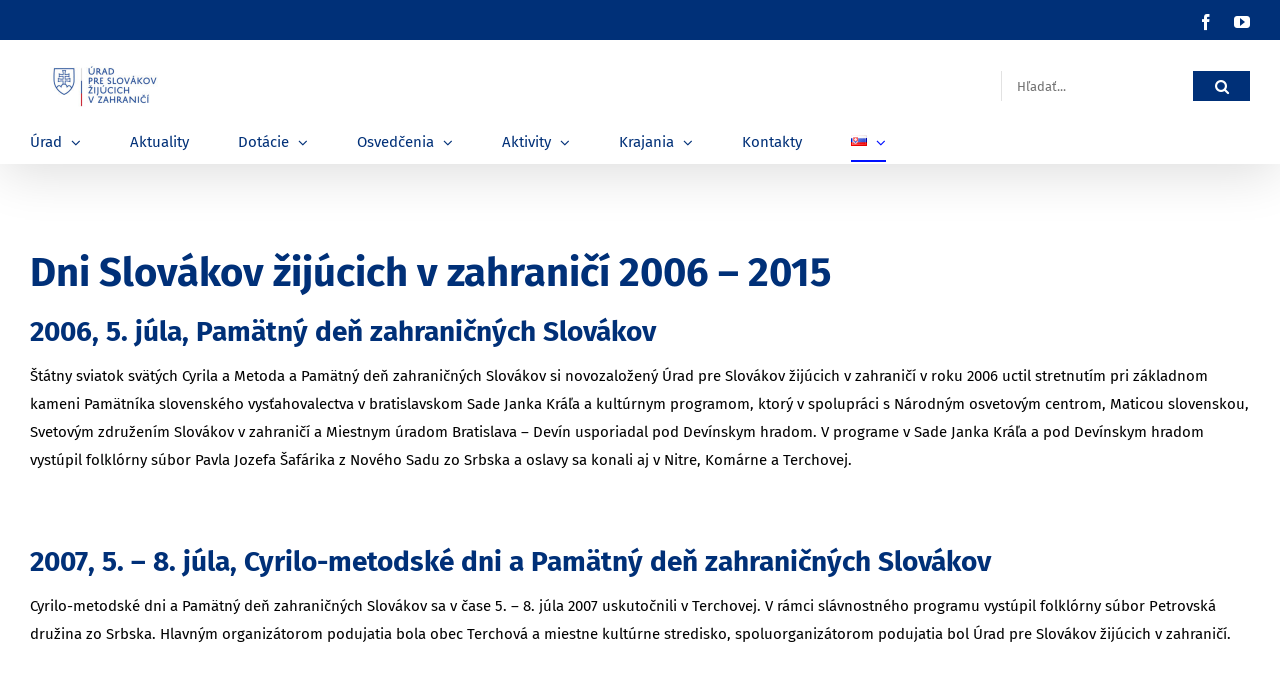

--- FILE ---
content_type: text/html; charset=UTF-8
request_url: https://www.uszz.sk/dni-slovakov-zijucich-v-zahranici-2006-2015/
body_size: 41884
content:
<!DOCTYPE html>
<html class="avada-html-layout-wide avada-html-header-position-top" lang="sk-SK" prefix="og: http://ogp.me/ns# fb: http://ogp.me/ns/fb#">
<head>
<meta http-equiv="X-UA-Compatible" content="IE=edge" />
<meta http-equiv="Content-Type" content="text/html; charset=utf-8"/>
<meta name="viewport" content="width=device-width, initial-scale=1" />
<title>Dni Slovákov žijúcich v zahraničí 2006 &#8211; 2015 &#8211; USZZ</title>
<meta name='robots' content='max-image-preview:large' />
<link rel="alternate" type="application/rss+xml" title="RSS kanál: USZZ &raquo;" href="https://www.uszz.sk/feed/" />
<link rel="alternate" type="application/rss+xml" title="RSS kanál komentárov webu USZZ &raquo;" href="https://www.uszz.sk/comments/feed/" />
<link rel="alternate" type="text/calendar" title="USZZ &raquo; iCal Feed" href="https://www.uszz.sk/events/?ical=1" />
<meta name="description" content="Dni Slovákov žijúcich v zahraničí 2006 – 2015
2006, 5. júla, Pamätný deň zahraničných Slovákov
Štátny sviatok svätých Cyrila a Metoda a Pamätný deň zahraničných Slovákov si novozaložený Úrad pre Slovákov žijúcich v zahraničí v roku 2006 uctil stretnutím pri základnom kameni Pamätníka slovenského vysťahovalectva v bratislavskom Sade Janka Kráľa a kultúrnym programom, ktorý v"/>
<meta property="og:locale" content="sk_SK"/>
<meta property="og:type" content="article"/>
<meta property="og:site_name" content="USZZ"/>
<meta property="og:title" content="  Dni Slovákov žijúcich v zahraničí 2006 &#8211; 2015"/>
<meta property="og:description" content="Dni Slovákov žijúcich v zahraničí 2006 – 2015
2006, 5. júla, Pamätný deň zahraničných Slovákov
Štátny sviatok svätých Cyrila a Metoda a Pamätný deň zahraničných Slovákov si novozaložený Úrad pre Slovákov žijúcich v zahraničí v roku 2006 uctil stretnutím pri základnom kameni Pamätníka slovenského vysťahovalectva v bratislavskom Sade Janka Kráľa a kultúrnym programom, ktorý v"/>
<meta property="og:url" content="https://www.uszz.sk/dni-slovakov-zijucich-v-zahranici-2006-2015/"/>
<meta property="article:modified_time" content="2021-04-26T11:23:47+01:00"/>
<meta property="og:image" content="https://www.uszz.sk/wp-content/uploads/2021/03/uszz-logo-300x140.jpg"/>
<meta property="og:image:width" content="300"/>
<meta property="og:image:height" content="140"/>
<meta property="og:image:type" content="image/jpeg"/>
<script type="text/javascript">
/* <![CDATA[ */
window._wpemojiSettings = {"baseUrl":"https:\/\/s.w.org\/images\/core\/emoji\/15.0.3\/72x72\/","ext":".png","svgUrl":"https:\/\/s.w.org\/images\/core\/emoji\/15.0.3\/svg\/","svgExt":".svg","source":{"concatemoji":"https:\/\/www.uszz.sk\/wp-includes\/js\/wp-emoji-release.min.js?ver=6.6.4"}};
/*! This file is auto-generated */
!function(i,n){var o,s,e;function c(e){try{var t={supportTests:e,timestamp:(new Date).valueOf()};sessionStorage.setItem(o,JSON.stringify(t))}catch(e){}}function p(e,t,n){e.clearRect(0,0,e.canvas.width,e.canvas.height),e.fillText(t,0,0);var t=new Uint32Array(e.getImageData(0,0,e.canvas.width,e.canvas.height).data),r=(e.clearRect(0,0,e.canvas.width,e.canvas.height),e.fillText(n,0,0),new Uint32Array(e.getImageData(0,0,e.canvas.width,e.canvas.height).data));return t.every(function(e,t){return e===r[t]})}function u(e,t,n){switch(t){case"flag":return n(e,"\ud83c\udff3\ufe0f\u200d\u26a7\ufe0f","\ud83c\udff3\ufe0f\u200b\u26a7\ufe0f")?!1:!n(e,"\ud83c\uddfa\ud83c\uddf3","\ud83c\uddfa\u200b\ud83c\uddf3")&&!n(e,"\ud83c\udff4\udb40\udc67\udb40\udc62\udb40\udc65\udb40\udc6e\udb40\udc67\udb40\udc7f","\ud83c\udff4\u200b\udb40\udc67\u200b\udb40\udc62\u200b\udb40\udc65\u200b\udb40\udc6e\u200b\udb40\udc67\u200b\udb40\udc7f");case"emoji":return!n(e,"\ud83d\udc26\u200d\u2b1b","\ud83d\udc26\u200b\u2b1b")}return!1}function f(e,t,n){var r="undefined"!=typeof WorkerGlobalScope&&self instanceof WorkerGlobalScope?new OffscreenCanvas(300,150):i.createElement("canvas"),a=r.getContext("2d",{willReadFrequently:!0}),o=(a.textBaseline="top",a.font="600 32px Arial",{});return e.forEach(function(e){o[e]=t(a,e,n)}),o}function t(e){var t=i.createElement("script");t.src=e,t.defer=!0,i.head.appendChild(t)}"undefined"!=typeof Promise&&(o="wpEmojiSettingsSupports",s=["flag","emoji"],n.supports={everything:!0,everythingExceptFlag:!0},e=new Promise(function(e){i.addEventListener("DOMContentLoaded",e,{once:!0})}),new Promise(function(t){var n=function(){try{var e=JSON.parse(sessionStorage.getItem(o));if("object"==typeof e&&"number"==typeof e.timestamp&&(new Date).valueOf()<e.timestamp+604800&&"object"==typeof e.supportTests)return e.supportTests}catch(e){}return null}();if(!n){if("undefined"!=typeof Worker&&"undefined"!=typeof OffscreenCanvas&&"undefined"!=typeof URL&&URL.createObjectURL&&"undefined"!=typeof Blob)try{var e="postMessage("+f.toString()+"("+[JSON.stringify(s),u.toString(),p.toString()].join(",")+"));",r=new Blob([e],{type:"text/javascript"}),a=new Worker(URL.createObjectURL(r),{name:"wpTestEmojiSupports"});return void(a.onmessage=function(e){c(n=e.data),a.terminate(),t(n)})}catch(e){}c(n=f(s,u,p))}t(n)}).then(function(e){for(var t in e)n.supports[t]=e[t],n.supports.everything=n.supports.everything&&n.supports[t],"flag"!==t&&(n.supports.everythingExceptFlag=n.supports.everythingExceptFlag&&n.supports[t]);n.supports.everythingExceptFlag=n.supports.everythingExceptFlag&&!n.supports.flag,n.DOMReady=!1,n.readyCallback=function(){n.DOMReady=!0}}).then(function(){return e}).then(function(){var e;n.supports.everything||(n.readyCallback(),(e=n.source||{}).concatemoji?t(e.concatemoji):e.wpemoji&&e.twemoji&&(t(e.twemoji),t(e.wpemoji)))}))}((window,document),window._wpemojiSettings);
/* ]]> */
</script>
<style id='wp-emoji-styles-inline-css' type='text/css'>
img.wp-smiley, img.emoji {
display: inline !important;
border: none !important;
box-shadow: none !important;
height: 1em !important;
width: 1em !important;
margin: 0 0.07em !important;
vertical-align: -0.1em !important;
background: none !important;
padding: 0 !important;
}
</style>
<link rel='stylesheet' id='fusion-dynamic-css-css' href='https://www.uszz.sk/wp-content/uploads/fusion-styles/4b06d66d77d24c7c622caded42b45514.min.css?ver=3.11.10' type='text/css' media='all' />
<script type="text/javascript" src="https://www.uszz.sk/wp-includes/js/jquery/jquery.min.js?ver=3.7.1" id="jquery-core-js"></script>
<script type="text/javascript" src="https://www.uszz.sk/wp-includes/js/jquery/jquery-migrate.min.js?ver=3.4.1" id="jquery-migrate-js"></script>
<link rel="https://api.w.org/" href="https://www.uszz.sk/wp-json/" /><link rel="alternate" title="JSON" type="application/json" href="https://www.uszz.sk/wp-json/wp/v2/pages/1451" /><link rel="EditURI" type="application/rsd+xml" title="RSD" href="https://www.uszz.sk/xmlrpc.php?rsd" />
<meta name="generator" content="WordPress 6.6.4" />
<link rel="canonical" href="https://www.uszz.sk/dni-slovakov-zijucich-v-zahranici-2006-2015/" />
<link rel='shortlink' href='https://www.uszz.sk/?p=1451' />
<link rel="alternate" title="oEmbed (JSON)" type="application/json+oembed" href="https://www.uszz.sk/wp-json/oembed/1.0/embed?url=https%3A%2F%2Fwww.uszz.sk%2Fdni-slovakov-zijucich-v-zahranici-2006-2015%2F" />
<link rel="alternate" title="oEmbed (XML)" type="text/xml+oembed" href="https://www.uszz.sk/wp-json/oembed/1.0/embed?url=https%3A%2F%2Fwww.uszz.sk%2Fdni-slovakov-zijucich-v-zahranici-2006-2015%2F&#038;format=xml" />
<meta name="tec-api-version" content="v1"><meta name="tec-api-origin" content="https://www.uszz.sk"><link rel="alternate" href="https://www.uszz.sk/wp-json/tribe/events/v1/" /><style type="text/css" id="css-fb-visibility">@media screen and (max-width: 640px){.fusion-no-small-visibility{display:none !important;}body .sm-text-align-center{text-align:center !important;}body .sm-text-align-left{text-align:left !important;}body .sm-text-align-right{text-align:right !important;}body .sm-flex-align-center{justify-content:center !important;}body .sm-flex-align-flex-start{justify-content:flex-start !important;}body .sm-flex-align-flex-end{justify-content:flex-end !important;}body .sm-mx-auto{margin-left:auto !important;margin-right:auto !important;}body .sm-ml-auto{margin-left:auto !important;}body .sm-mr-auto{margin-right:auto !important;}body .fusion-absolute-position-small{position:absolute;top:auto;width:100%;}.awb-sticky.awb-sticky-small{ position: sticky; top: var(--awb-sticky-offset,0); }}@media screen and (min-width: 641px) and (max-width: 1024px){.fusion-no-medium-visibility{display:none !important;}body .md-text-align-center{text-align:center !important;}body .md-text-align-left{text-align:left !important;}body .md-text-align-right{text-align:right !important;}body .md-flex-align-center{justify-content:center !important;}body .md-flex-align-flex-start{justify-content:flex-start !important;}body .md-flex-align-flex-end{justify-content:flex-end !important;}body .md-mx-auto{margin-left:auto !important;margin-right:auto !important;}body .md-ml-auto{margin-left:auto !important;}body .md-mr-auto{margin-right:auto !important;}body .fusion-absolute-position-medium{position:absolute;top:auto;width:100%;}.awb-sticky.awb-sticky-medium{ position: sticky; top: var(--awb-sticky-offset,0); }}@media screen and (min-width: 1025px){.fusion-no-large-visibility{display:none !important;}body .lg-text-align-center{text-align:center !important;}body .lg-text-align-left{text-align:left !important;}body .lg-text-align-right{text-align:right !important;}body .lg-flex-align-center{justify-content:center !important;}body .lg-flex-align-flex-start{justify-content:flex-start !important;}body .lg-flex-align-flex-end{justify-content:flex-end !important;}body .lg-mx-auto{margin-left:auto !important;margin-right:auto !important;}body .lg-ml-auto{margin-left:auto !important;}body .lg-mr-auto{margin-right:auto !important;}body .fusion-absolute-position-large{position:absolute;top:auto;width:100%;}.awb-sticky.awb-sticky-large{ position: sticky; top: var(--awb-sticky-offset,0); }}</style><link rel="icon" href="https://www.uszz.sk/wp-content/uploads/2021/03/cropped-uszz_ico-32x32.png" sizes="32x32" />
<link rel="icon" href="https://www.uszz.sk/wp-content/uploads/2021/03/cropped-uszz_ico-192x192.png" sizes="192x192" />
<link rel="apple-touch-icon" href="https://www.uszz.sk/wp-content/uploads/2021/03/cropped-uszz_ico-180x180.png" />
<meta name="msapplication-TileImage" content="https://www.uszz.sk/wp-content/uploads/2021/03/cropped-uszz_ico-270x270.png" />
<script type="text/javascript">
var doc = document.documentElement;
doc.setAttribute( 'data-useragent', navigator.userAgent );
</script>
</head>
<body class="page-template-default page page-id-1451 tribe-no-js fusion-image-hovers fusion-pagination-sizing fusion-button_type-flat fusion-button_span-yes fusion-button_gradient-linear avada-image-rollover-circle-yes avada-image-rollover-yes avada-image-rollover-direction-center_horiz fusion-body ltr no-tablet-sticky-header no-mobile-sticky-header no-mobile-slidingbar avada-has-rev-slider-styles fusion-disable-outline fusion-sub-menu-fade mobile-logo-pos-left layout-wide-mode avada-has-boxed-modal-shadow-none layout-scroll-offset-full avada-has-zero-margin-offset-top fusion-top-header menu-text-align-left mobile-menu-design-classic fusion-show-pagination-text fusion-header-layout-v4 avada-responsive avada-footer-fx-none avada-menu-highlight-style-bottombar fusion-search-form-classic fusion-main-menu-search-dropdown fusion-avatar-square avada-dropdown-styles avada-blog-layout-grid avada-blog-archive-layout-grid avada-ec-not-100-width avada-ec-meta-layout-sidebar avada-header-shadow-yes avada-menu-icon-position-left avada-has-megamenu-shadow avada-has-titlebar-hide avada-has-pagination-padding avada-flyout-menu-direction-fade avada-ec-views-v2" data-awb-post-id="1451">
<a class="skip-link screen-reader-text" href="#content">Skip to content</a>
<div id="boxed-wrapper">
<div id="wrapper" class="fusion-wrapper">
<div id="home" style="position:relative;top:-1px;"></div>
<header class="fusion-header-wrapper fusion-header-shadow">
<div class="fusion-header-v4 fusion-logo-alignment fusion-logo-left fusion-sticky-menu-1 fusion-sticky-logo- fusion-mobile-logo- fusion-sticky-menu-only fusion-header-menu-align-left fusion-mobile-menu-design-classic">
<div class="fusion-secondary-header">
<div class="fusion-row">
<div class="fusion-alignright">
<div class="fusion-social-links-header"><div class="fusion-social-networks"><div class="fusion-social-networks-wrapper"><a  class="fusion-social-network-icon fusion-tooltip fusion-facebook awb-icon-facebook" style data-placement="bottom" data-title="Facebook" data-toggle="tooltip" title="Facebook" href="https://www.facebook.com/uradpreslovakovzijucichvzahranici/" target="_blank" rel="noreferrer"><span class="screen-reader-text">Facebook</span></a><a  class="fusion-social-network-icon fusion-tooltip fusion-youtube awb-icon-youtube" style data-placement="bottom" data-title="YouTube" data-toggle="tooltip" title="YouTube" href="https://www.youtube.com/user/uszz1video/videos" target="_blank" rel="noopener noreferrer"><span class="screen-reader-text">YouTube</span></a></div></div></div>			</div>
</div>
</div>
<div class="fusion-header-sticky-height"></div>
<div class="fusion-sticky-header-wrapper"> <!-- start fusion sticky header wrapper -->
<div class="fusion-header">
<div class="fusion-row">
<div class="fusion-logo" data-margin-top="-20px" data-margin-bottom="-30px" data-margin-left="0px" data-margin-right="0px">
<a class="fusion-logo-link"  href="https://www.uszz.sk/" >
<!-- standard logo -->
<img src="https://www.uszz.sk/wp-content/uploads/2021/03/uszz-logo-300x140.jpg" srcset="https://www.uszz.sk/wp-content/uploads/2021/03/uszz-logo-300x140.jpg 1x, https://www.uszz.sk/wp-content/uploads/2021/03/uszz-logo-300x140.jpg 2x" width="300" height="140" style="max-height:140px;height:auto;" alt="USZZ Logo" data-retina_logo_url="https://www.uszz.sk/wp-content/uploads/2021/03/uszz-logo-300x140.jpg" class="fusion-standard-logo" />
</a>
<div class="fusion-header-content-3-wrapper">
<div class="fusion-secondary-menu-search">
<form role="search" class="searchform fusion-search-form  fusion-search-form-classic" method="get" action="https://www.uszz.sk/">
<div class="fusion-search-form-content">
<div class="fusion-search-field search-field">
<label><span class="screen-reader-text">Hľadať:</span>
<input type="search" value="" name="s" class="s" placeholder="Hľadať..." required aria-required="true" aria-label="Hľadať..."/>
</label>
</div>
<div class="fusion-search-button search-button">
<input type="submit" class="fusion-search-submit searchsubmit" aria-label="Hľadať" value="&#xf002;" />
</div>
</div>
</form>
</div>
</div>
</div>
</div>
</div>
<div class="fusion-secondary-main-menu">
<div class="fusion-row">
<nav class="fusion-main-menu" aria-label="Main Menu"><ul id="menu-sk-main-menu" class="fusion-menu"><li  id="menu-item-3359"  class="menu-item menu-item-type-custom menu-item-object-custom menu-item-has-children menu-item-3359 fusion-dropdown-menu"  data-item-id="3359"><a  href="#" class="fusion-bottombar-highlight"><span class="menu-text">Úrad</span> <span class="fusion-caret"><i class="fusion-dropdown-indicator" aria-hidden="true"></i></span></a><ul class="sub-menu"><li  id="menu-item-3360"  class="menu-item menu-item-type-custom menu-item-object-custom menu-item-has-children menu-item-3360 fusion-dropdown-submenu" ><a  class="fusion-bottombar-highlight"><span>Štruktúra úradu</span></a><ul class="sub-menu"><li  id="menu-item-3153"  class="menu-item menu-item-type-custom menu-item-object-custom menu-item-has-children menu-item-3153" ><a  class="fusion-bottombar-highlight"><span>Vedenie úradu</span></a><ul class="sub-menu"><li  id="menu-item-1345"  class="menu-item menu-item-type-post_type menu-item-object-page menu-item-1345" ><a  href="https://www.uszz.sk/predseda-uszz/" class="fusion-bottombar-highlight"><span>Predseda ÚSŽZ</span></a></li><li  id="menu-item-16956"  class="menu-item menu-item-type-post_type menu-item-object-page menu-item-16956" ><a  href="https://www.uszz.sk/podpredseda-uszz/" class="fusion-bottombar-highlight"><span>Podpredseda ÚSŽZ</span></a></li></ul></li><li  id="menu-item-2946"  class="menu-item menu-item-type-post_type menu-item-object-page menu-item-2946" ><a  href="https://www.uszz.sk/organizacna-struktura/" class="fusion-bottombar-highlight"><span>Organizačná štruktúra</span></a></li></ul></li><li  id="menu-item-3250"  class="menu-item menu-item-type-custom menu-item-object-custom menu-item-has-children menu-item-3250 fusion-dropdown-submenu" ><a  class="fusion-bottombar-highlight"><span>Komisie ÚSŽZ</span></a><ul class="sub-menu"><li  id="menu-item-2308"  class="menu-item menu-item-type-post_type menu-item-object-page menu-item-has-children menu-item-2308" ><a  href="https://www.uszz.sk/skolske-komisie/" class="fusion-bottombar-highlight"><span>Komisia pre školstvo a vzdelávanie</span></a><ul class="sub-menu"><li  id="menu-item-4135"  class="menu-item menu-item-type-post_type menu-item-object-page menu-item-has-children menu-item-4135" ><a  href="https://www.uszz.sk/sekcia-pre-strednu-juznu-a-vychodnu-europu/" class="fusion-bottombar-highlight"><span>Sekcia pre strednú, južnú a východnú Európu</span></a><ul class="sub-menu"><li  id="menu-item-5417"  class="menu-item menu-item-type-post_type menu-item-object-page menu-item-5417" ><a  href="https://www.uszz.sk/1-zasadnutie-sekcie-pre-strednu-juznu-a-vychodnu-europu-komisie-pre-skolstvo-a-vzdelavanie-uszz/" class="fusion-bottombar-highlight"><span>1. zasadnutie 2013</span></a></li><li  id="menu-item-5408"  class="menu-item menu-item-type-post_type menu-item-object-page menu-item-5408" ><a  href="https://www.uszz.sk/2-zasadnutie-sekcie-pre-strednu-juznu-a-vychodnu-europu-komisie-pre-skolstvo-a-vzdelavanie-uszz/" class="fusion-bottombar-highlight"><span>2. zasadnutie 2014</span></a></li><li  id="menu-item-5418"  class="menu-item menu-item-type-post_type menu-item-object-page menu-item-5418" ><a  href="https://www.uszz.sk/3-zasadnutie-sekcie-pre-strednu-juznu-a-vychodnu-europu-komisie-pre-skolstvo-a-vzdelavanie-uszz/" class="fusion-bottombar-highlight"><span>3. zasadnutie 2015</span></a></li><li  id="menu-item-5416"  class="menu-item menu-item-type-post_type menu-item-object-page menu-item-5416" ><a  href="https://www.uszz.sk/4-zasadnutie-sekcie-pre-strednu-juznu-a-vychodnu-europu-komisie-pre-skolstvo-a-vzdelavanie-uszz/" class="fusion-bottombar-highlight"><span>4. zasadnutie 2016</span></a></li><li  id="menu-item-5415"  class="menu-item menu-item-type-post_type menu-item-object-page menu-item-5415" ><a  href="https://www.uszz.sk/5-zasadnutie-sekcie-pre-strednu-juznu-a-vychodnu-europu-komisie-pre-skolstvo-a-vzdelavanie-uszz/" class="fusion-bottombar-highlight"><span>5. zasadnutie 2017</span></a></li><li  id="menu-item-5414"  class="menu-item menu-item-type-post_type menu-item-object-page menu-item-5414" ><a  href="https://www.uszz.sk/6-zasadnutie-sekcie-pre-strednu-juznu-a-vychodnu-europu-komisie-pre-skolstvo-a-vzdelavanie-uszz/" class="fusion-bottombar-highlight"><span>6. zasadnutie 2018</span></a></li><li  id="menu-item-12428"  class="menu-item menu-item-type-post_type menu-item-object-page menu-item-12428" ><a  href="https://www.uszz.sk/7-zasadnutie-sekcie-pre-strednu-juznu-a-vychodnu-europu-komisie-pre-skolstvo-a-vzdelavanie-uszz/" class="fusion-bottombar-highlight"><span>7. zasadnutie 2022</span></a></li><li  id="menu-item-17329"  class="menu-item menu-item-type-post_type menu-item-object-page menu-item-17329" ><a  href="https://www.uszz.sk/8-zasadnutie-sekcie-pre-strednu-juznu-a-vychodnu-europu-komisie-pre-skolstvo-a-vzdelavanie-uszz/" class="fusion-bottombar-highlight"><span>8. zasadnutie 2023</span></a></li><li  id="menu-item-17328"  class="menu-item menu-item-type-post_type menu-item-object-page menu-item-17328" ><a  href="https://www.uszz.sk/9-zasadnutie-sekcie-pre-strednu-juznu-a-vychodnu-europu-komisie-pre-skolstvo-a-vzdelavanie-uszz/" class="fusion-bottombar-highlight"><span>9. zasadnutie 2024</span></a></li><li  id="menu-item-17663"  class="menu-item menu-item-type-post_type menu-item-object-page menu-item-17663" ><a  href="https://www.uszz.sk/10-zasadnutie-sekcie-pre-strednu-juznu-a-vychodnu-europu-komisie-pre-skolstvo-a-vzdelavanie-uszz/" class="fusion-bottombar-highlight"><span>10. zasadnutie 2025</span></a></li></ul></li><li  id="menu-item-4134"  class="menu-item menu-item-type-post_type menu-item-object-page menu-item-has-children menu-item-4134" ><a  href="https://www.uszz.sk/sekcia-pre-zapadnu-europu-a-zamorie/" class="fusion-bottombar-highlight"><span>Sekcia pre západnú Európu a zámorie</span></a><ul class="sub-menu"><li  id="menu-item-5379"  class="menu-item menu-item-type-post_type menu-item-object-page menu-item-5379" ><a  href="https://www.uszz.sk/1-zasadnutie-sekcie-pre-zapadnu-europu-a-zamorie-komisie-pre-skolstvo-a-vzdelavanie-uszz/" class="fusion-bottombar-highlight"><span>1. zasadnutie 2014</span></a></li><li  id="menu-item-5413"  class="menu-item menu-item-type-post_type menu-item-object-page menu-item-5413" ><a  href="https://www.uszz.sk/2-zasadnutie-sekcie-pre-zapadnu-europu-a-zamorie-komisie-pre-skolstvo-a-vzdelavanie-uszz-2/" class="fusion-bottombar-highlight"><span>2. zasadnutie 2015</span></a></li><li  id="menu-item-5412"  class="menu-item menu-item-type-post_type menu-item-object-page menu-item-5412" ><a  href="https://www.uszz.sk/3-zasadnutie-sekcie-pre-zapadnu-europu-a-zamorie-komisie-pre-skolstvo-a-vzdelavanie-uszz/" class="fusion-bottombar-highlight"><span>3. zasadnutie 2016</span></a></li><li  id="menu-item-5411"  class="menu-item menu-item-type-post_type menu-item-object-page menu-item-5411" ><a  href="https://www.uszz.sk/4-zasadnutie-sekcie-pre-zapadnu-europu-a-zamorie-komisie-pre-skolstvo-a-vzdelavanie-uszz/" class="fusion-bottombar-highlight"><span>4. zasadnutie 2017</span></a></li><li  id="menu-item-5410"  class="menu-item menu-item-type-post_type menu-item-object-page menu-item-5410" ><a  href="https://www.uszz.sk/5-zasadnutie-sekcie-pre-zapadnu-europu-a-zamorie-komisie-pre-skolstvo-a-vzdelavanie-uszz/" class="fusion-bottombar-highlight"><span>5. zasadnutie 2018</span></a></li><li  id="menu-item-5409"  class="menu-item menu-item-type-post_type menu-item-object-page menu-item-5409" ><a  href="https://www.uszz.sk/6-zasadnutie-sekcie-pre-zapadnu-europu-a-zamorie-komisie-pre-skolstvo-a-vzdelavanie-uszz/" class="fusion-bottombar-highlight"><span>6. zasadnutie 2019</span></a></li><li  id="menu-item-17332"  class="menu-item menu-item-type-post_type menu-item-object-page menu-item-17332" ><a  href="https://www.uszz.sk/7-zasadnutie-sekcie-pre-zapadnu-europu-a-zamorie-komisie-pre-skolstvo-a-vzdelavanie-uszz/" class="fusion-bottombar-highlight"><span>7. zasadnutie 2022</span></a></li><li  id="menu-item-17331"  class="menu-item menu-item-type-post_type menu-item-object-page menu-item-17331" ><a  href="https://www.uszz.sk/8-zasadnutie-sekcie-pre-zapadnu-europu-a-zamorie-komisie-pre-skolstvo-a-vzdelavanie-uszz/" class="fusion-bottombar-highlight"><span>8. zasadnutie 2023</span></a></li><li  id="menu-item-17330"  class="menu-item menu-item-type-post_type menu-item-object-page menu-item-17330" ><a  href="https://www.uszz.sk/9-zasadnutie-sekcie-pre-zapadnu-europu-a-zamorie-komisie-pre-skolstvo-a-vzdelavanie-uszz/" class="fusion-bottombar-highlight"><span>9. zasadnutie 2024</span></a></li><li  id="menu-item-17662"  class="menu-item menu-item-type-post_type menu-item-object-page menu-item-17662" ><a  href="https://www.uszz.sk/10-zasadnutie-sekcie-pre-zapadnu-europu-a-zamorie-komisie-pre-skolstvo-a-vzdelavanie-uszz/" class="fusion-bottombar-highlight"><span>10. zasadnutie 2025</span></a></li></ul></li></ul></li><li  id="menu-item-17348"  class="menu-item menu-item-type-post_type menu-item-object-page menu-item-17348" ><a  href="https://www.uszz.sk/komisia-pre-vedu-a-vyskum/" class="fusion-bottombar-highlight"><span>Komisia pre vedu a výskum</span></a></li><li  id="menu-item-2067"  class="menu-item menu-item-type-post_type menu-item-object-page menu-item-2067" ><a  href="https://www.uszz.sk/kulturna-komisia-slovakov-zijucich-v-zahranici/" class="fusion-bottombar-highlight"><span>Kultúrna komisia</span></a></li><li  id="menu-item-2522"  class="menu-item menu-item-type-post_type menu-item-object-page menu-item-has-children menu-item-2522" ><a  href="https://www.uszz.sk/komisia-pre-media-a-vyd-cinnost-uszz/" class="fusion-bottombar-highlight"><span>Komisia pre médiá, informácie a vydavateľskú činnosť</span></a><ul class="sub-menu"><li  id="menu-item-18062"  class="menu-item menu-item-type-post_type menu-item-object-page menu-item-18062" ><a  href="https://www.uszz.sk/zasadnutie-2019/" class="fusion-bottombar-highlight"><span>Zasadnutie 2019</span></a></li><li  id="menu-item-18061"  class="menu-item menu-item-type-post_type menu-item-object-page menu-item-18061" ><a  href="https://www.uszz.sk/zasadnutie-2025/" class="fusion-bottombar-highlight"><span>Zasadnutie 2025</span></a></li></ul></li></ul></li><li  id="menu-item-3361"  class="menu-item menu-item-type-custom menu-item-object-custom menu-item-has-children menu-item-3361 fusion-dropdown-submenu" ><a  class="fusion-bottombar-highlight"><span>Legislatíva</span></a><ul class="sub-menu"><li  id="menu-item-1385"  class="menu-item menu-item-type-post_type menu-item-object-page menu-item-1385" ><a  href="https://www.uszz.sk/legislativa/ustava-sr/" class="fusion-bottombar-highlight"><span>Ústava SR</span></a></li><li  id="menu-item-2043"  class="menu-item menu-item-type-post_type menu-item-object-page menu-item-2043" ><a  href="https://www.uszz.sk/zakon-474-2005-z-z-o-slovakoch-zijucich-v-zahranici/" class="fusion-bottombar-highlight"><span>Zákon o Slovákoch žijúcich v zahraničí</span></a></li><li  id="menu-item-1381"  class="menu-item menu-item-type-post_type menu-item-object-page menu-item-1381" ><a  href="https://www.uszz.sk/legislativa/act-on-the-slovaks-living-abroad-and-on-amendments-and-additions-to-certain-laws/" class="fusion-bottombar-highlight"><span>ACT on the Slovaks Living Abroad and on Amendments and Additions to Certain Laws</span></a></li><li  id="menu-item-1383"  class="menu-item menu-item-type-post_type menu-item-object-page menu-item-1383" ><a  href="https://www.uszz.sk/legislativa/deklaracia-narodnej-rady-slovenskej-republiky/" class="fusion-bottombar-highlight"><span>Deklarácia NR SR</span></a></li><li  id="menu-item-1382"  class="menu-item menu-item-type-post_type menu-item-object-page menu-item-1382" ><a  href="https://www.uszz.sk/legislativa/vlada-sr/" class="fusion-bottombar-highlight"><span>Vláda SR</span></a></li><li  id="menu-item-2761"  class="menu-item menu-item-type-post_type menu-item-object-page menu-item-2761" ><a  href="https://www.uszz.sk/rada-vlady-pre-krajanske-otazky/" class="fusion-bottombar-highlight"><span>Rada vlády pre krajanské otázky</span></a></li><li  id="menu-item-1384"  class="menu-item menu-item-type-post_type menu-item-object-page menu-item-1384" ><a  href="https://www.uszz.sk/legislativa/statut-uradu-pre-slovakov-zijucich-v-zahranici/" class="fusion-bottombar-highlight"><span>Štatút ÚSŽZ</span></a></li><li  id="menu-item-1378"  class="menu-item menu-item-type-post_type menu-item-object-page menu-item-1378" ><a  href="https://www.uszz.sk/legislativa/koncepcia-statnej-politiky-starostlivosti-o-slovakov-zijucich-v-zahranici/" class="fusion-bottombar-highlight"><span>Koncepcia štátnej politiky starostlivosti o Slovákov žijúcich v zahraničí</span></a></li><li  id="menu-item-10931"  class="menu-item menu-item-type-post_type menu-item-object-page menu-item-10931" ><a  href="https://www.uszz.sk/spravy-o-statnej-politike-vo-vztahu-k-slovakom-zijucim-v-zahranici/" class="fusion-bottombar-highlight"><span>Správy o štátnej politike vo vzťahu k Slovákom žijúcim v zahraničí</span></a></li><li  id="menu-item-1596"  class="menu-item menu-item-type-post_type menu-item-object-page menu-item-1596" ><a  href="https://www.uszz.sk/zmluvy-a-dohody-medzi-mzvez-sr-a-uszz/" class="fusion-bottombar-highlight"><span>Zmluvy a dohody medzi MZVEZ SR a ÚSŽZ</span></a></li></ul></li><li  id="menu-item-3363"  class="menu-item menu-item-type-custom menu-item-object-custom menu-item-has-children menu-item-3363 fusion-dropdown-submenu" ><a  class="fusion-bottombar-highlight"><span>Stála konferencia</span></a><ul class="sub-menu"><li  id="menu-item-15759"  class="menu-item menu-item-type-post_type menu-item-object-page menu-item-15759" ><a  href="https://www.uszz.sk/stala-konferencia-2024/" class="fusion-bottombar-highlight"><span>Stála konferencia 2024</span></a></li><li  id="menu-item-12623"  class="menu-item menu-item-type-post_type menu-item-object-page menu-item-12623" ><a  href="https://www.uszz.sk/stala-konferencia-uszz-slovenska-republika-a-slovaci-zijuci-v-zahranici-2022/" class="fusion-bottombar-highlight"><span>Stála konferencia 2022</span></a></li><li  id="menu-item-2767"  class="menu-item menu-item-type-post_type menu-item-object-page menu-item-2767" ><a  href="https://www.uszz.sk/stala-konferencia-2018/" class="fusion-bottombar-highlight"><span>Stála konferencia 2018</span></a></li><li  id="menu-item-2072"  class="menu-item menu-item-type-post_type menu-item-object-page menu-item-2072" ><a  href="https://www.uszz.sk/stala-konferencia-2016/" class="fusion-bottombar-highlight"><span>Stála konferencia 2016</span></a></li><li  id="menu-item-2077"  class="menu-item menu-item-type-post_type menu-item-object-page menu-item-2077" ><a  href="https://www.uszz.sk/stala-konferencia-2014/" class="fusion-bottombar-highlight"><span>Stála konferencia 2014</span></a></li><li  id="menu-item-2079"  class="menu-item menu-item-type-post_type menu-item-object-page menu-item-2079" ><a  href="https://www.uszz.sk/stala-konferencia-2012/" class="fusion-bottombar-highlight"><span>Stála konferencia 2012</span></a></li><li  id="menu-item-1082"  class="menu-item menu-item-type-custom menu-item-object-custom menu-item-1082" ><a  class="fusion-bottombar-highlight"><span>Stála konferencia 2010</span></a></li></ul></li><li  id="menu-item-3102"  class="unclickable menu-item menu-item-type-post_type menu-item-object-page menu-item-has-children menu-item-3102 fusion-dropdown-submenu"  data-classes="unclickable"><a  href="https://www.uszz.sk/verejne-obstaravanie/" class="fusion-bottombar-highlight"><span>Verejné obstarávanie</span></a><ul class="sub-menu"><li  id="menu-item-14784"  class="menu-item menu-item-type-post_type menu-item-object-page menu-item-14784" ><a  href="https://www.uszz.sk/verejne-obstaravania-a-vyzvy/" class="fusion-bottombar-highlight"><span>Verejné obstarávania a výzvy</span></a></li><li  id="menu-item-6439"  class="menu-item menu-item-type-post_type menu-item-object-page menu-item-6439" ><a  href="https://www.uszz.sk/profil-verejneho-obstaravatela/" class="fusion-bottombar-highlight"><span>Profil verejného obstarávateľa</span></a></li></ul></li><li  id="menu-item-16323"  class="menu-item menu-item-type-post_type menu-item-object-page menu-item-16323 fusion-dropdown-submenu" ><a  href="https://www.uszz.sk/spravodajca-slovensko-bez-hranic/" class="fusion-bottombar-highlight"><span>Spravodajca Slovensko bez hraníc</span></a></li><li  id="menu-item-3362"  class="menu-item menu-item-type-custom menu-item-object-custom menu-item-has-children menu-item-3362 fusion-dropdown-submenu" ><a  class="fusion-bottombar-highlight"><span>Dôležité informácie</span></a><ul class="sub-menu"><li  id="menu-item-2927"  class="menu-item menu-item-type-post_type menu-item-object-page menu-item-2927" ><a  href="https://www.uszz.sk/objednavky-a-faktury-2/" class="fusion-bottombar-highlight"><span>Objednávky a faktúry</span></a></li><li  id="menu-item-14442"  class="menu-item menu-item-type-post_type menu-item-object-page menu-item-14442" ><a  href="https://www.uszz.sk/kariera/" class="fusion-bottombar-highlight"><span>Kariéra</span></a></li><li  id="menu-item-1981"  class="menu-item menu-item-type-post_type menu-item-object-page menu-item-privacy-policy menu-item-1981" ><a  href="https://www.uszz.sk/ochrana-osobnych-udajov/" class="fusion-bottombar-highlight"><span>Ochrana osobných údajov a GDPR</span></a></li><li  id="menu-item-3109"  class="menu-item menu-item-type-post_type menu-item-object-page menu-item-3109" ><a  href="https://www.uszz.sk/poskytovanie-informacii/" class="fusion-bottombar-highlight"><span>Poskytovanie informácií</span></a></li><li  id="menu-item-2054"  class="menu-item menu-item-type-post_type menu-item-object-page menu-item-2054" ><a  href="https://www.uszz.sk/dolezite-linky/" class="fusion-bottombar-highlight"><span>Dôležité linky</span></a></li><li  id="menu-item-14721"  class="menu-item menu-item-type-post_type menu-item-object-page menu-item-14721" ><a  href="https://www.uszz.sk/vyhlasenie-o-pristupnosti/" class="fusion-bottombar-highlight"><span>Vyhlásenie o prístupnosti</span></a></li><li  id="menu-item-1377"  class="menu-item menu-item-type-post_type menu-item-object-page menu-item-1377" ><a  href="https://www.uszz.sk/legislativa/loga-na-stiahnutie/" class="fusion-bottombar-highlight"><span>Logá na stiahnutie</span></a></li><li  id="menu-item-17357"  class="menu-item menu-item-type-post_type menu-item-object-page menu-item-17357" ><a  href="https://www.uszz.sk/prevencia-korupcie/" class="fusion-bottombar-highlight"><span>Prevencia korupcie</span></a></li></ul></li></ul></li><li  id="menu-item-2177"  class="menu-item menu-item-type-taxonomy menu-item-object-category menu-item-2177"  data-item-id="2177"><a  href="https://www.uszz.sk/category/aktuality/" class="fusion-bottombar-highlight"><span class="menu-text">Aktuality</span></a></li><li  id="menu-item-3364"  class="menu-item menu-item-type-custom menu-item-object-custom menu-item-has-children menu-item-3364 fusion-megamenu-menu "  data-item-id="3364"><a  href="#" class="fusion-bottombar-highlight"><span class="menu-text">Dotácie</span> <span class="fusion-caret"><i class="fusion-dropdown-indicator" aria-hidden="true"></i></span></a><div class="fusion-megamenu-wrapper fusion-columns-5 columns-per-row-5 columns-5 col-span-12 fusion-megamenu-fullwidth"><div class="row"><div class="fusion-megamenu-holder" style="width:100vw;" data-width="100vw"><ul class="fusion-megamenu fusion-megamenu-sitewidth" style="margin: 0 auto;width: 100%;max-width: 1240px;"><li  id="menu-item-3365"  class="menu-item menu-item-type-custom menu-item-object-custom menu-item-has-children menu-item-3365 fusion-megamenu-submenu fusion-megamenu-columns-5 col-lg-2 col-md-2 col-sm-2" ><div class='fusion-megamenu-title'><span class="awb-justify-title">Schválené a neschválené žiadosti</span></div><ul class="sub-menu"><li  id="menu-item-17365"  class="menu-item menu-item-type-post_type menu-item-object-page menu-item-has-children menu-item-17365" ><a  href="https://www.uszz.sk/dotacie-2025-schvalene-a-zamietnute-ziadosti-o-dotacie-2025/" class="fusion-bottombar-highlight"><span><span class="fusion-megamenu-bullet"></span>Dotácie 2025</span></a><ul class="sub-menu deep-level"><li  id="menu-item-18261"  class="menu-item menu-item-type-post_type menu-item-object-page menu-item-18261" ><a  href="https://www.uszz.sk/dotacna-vyzva-na-rok-2025-2/" class="fusion-bottombar-highlight"><span><span class="fusion-megamenu-bullet"></span>Dotačná výzva na rok 2025</span></a></li><li  id="menu-item-18260"  class="menu-item menu-item-type-post_type menu-item-object-page menu-item-18260" ><a  href="https://www.uszz.sk/tematicka-dotacna-vyzva-2025-2/" class="fusion-bottombar-highlight"><span><span class="fusion-megamenu-bullet"></span>Tematická dotačná výzva 2025</span></a></li><li  id="menu-item-20352"  class="menu-item menu-item-type-post_type menu-item-object-page menu-item-20352" ><a  href="https://www.uszz.sk/mimoriadne-dotacie-2025/" class="fusion-bottombar-highlight"><span><span class="fusion-megamenu-bullet"></span>Mimoriadne dotácie 2025</span></a></li></ul></li><li  id="menu-item-14783"  class="menu-item menu-item-type-post_type menu-item-object-page menu-item-14783" ><a  href="https://www.uszz.sk/dotacie-2024-schvalene-a-zamietnute-ziadosti-o-dotacie-2024/" class="fusion-bottombar-highlight"><span><span class="fusion-megamenu-bullet"></span>Dotácie 2024</span></a></li><li  id="menu-item-2062"  class="menu-item menu-item-type-post_type menu-item-object-page menu-item-2062" ><a  href="https://www.uszz.sk/schvalene-dotacie/" class="fusion-bottombar-highlight"><span><span class="fusion-megamenu-bullet"></span>Archív</span></a></li></ul></li><li  id="menu-item-10305"  class="unclickable menu-item menu-item-type-custom menu-item-object-custom menu-item-has-children menu-item-10305 fusion-megamenu-submenu fusion-megamenu-columns-5 col-lg-2 col-md-2 col-sm-2"  data-classes="unclickable"><div class='fusion-megamenu-title'><span class="awb-justify-title">Dotačný proces ÚSŽZ</span></div><ul class="sub-menu"><li  id="menu-item-10303"  class="menu-item menu-item-type-post_type menu-item-object-page menu-item-10303" ><a  href="https://www.uszz.sk/elektronicky-dotacny-system-uszz/" class="fusion-bottombar-highlight"><span><span class="fusion-megamenu-bullet"></span>Dotačný informačný systém (DIS)</span></a></li><li  id="menu-item-10917"  class="menu-item menu-item-type-post_type menu-item-object-page menu-item-10917" ><a  href="https://www.uszz.sk/vnutorne-predpisy-uszz-k-dotaciam/" class="fusion-bottombar-highlight"><span><span class="fusion-megamenu-bullet"></span>Vnútorné predpisy ÚSŽZ k dotáciám</span></a></li><li  id="menu-item-19195"  class="menu-item menu-item-type-custom menu-item-object-custom menu-item-has-children menu-item-19195" ><a  href="#" class="fusion-bottombar-highlight"><span><span class="fusion-megamenu-bullet"></span>Dotačná výzva 2026</span></a><ul class="sub-menu deep-level"><li  id="menu-item-19197"  class="menu-item menu-item-type-post_type menu-item-object-page menu-item-19197" ><a  href="https://www.uszz.sk/dotacna-vyzva-na-rok-2026/" class="fusion-bottombar-highlight"><span><span class="fusion-megamenu-bullet"></span>Dotačná výzva</span></a></li><li  id="menu-item-19601"  class="menu-item menu-item-type-post_type menu-item-object-page menu-item-19601" ><a  href="https://www.uszz.sk/tematicka-dotacna-vyzva-i-2026/" class="fusion-bottombar-highlight"><span><span class="fusion-megamenu-bullet"></span>Tematická dotačná výzva I./2026</span></a></li><li  id="menu-item-19870"  class="menu-item menu-item-type-post_type menu-item-object-page menu-item-19870" ><a  href="https://www.uszz.sk/tematicka-dotacna-vyzva-ii-2026-2/" class="fusion-bottombar-highlight"><span><span class="fusion-megamenu-bullet"></span>Tematická dotačná výzva II./2026</span></a></li><li  id="menu-item-19196"  class="menu-item menu-item-type-post_type menu-item-object-page menu-item-19196" ><a  href="https://www.uszz.sk/dotacna-vyzva-oznamy-2026/" class="fusion-bottombar-highlight"><span><span class="fusion-megamenu-bullet"></span>Oznamy</span></a></li></ul></li><li  id="menu-item-17368"  class="menu-item menu-item-type-custom menu-item-object-custom menu-item-has-children menu-item-17368" ><a  href="#" class="fusion-bottombar-highlight"><span><span class="fusion-megamenu-bullet"></span>Dotačná výzva 2025</span></a><ul class="sub-menu deep-level"><li  id="menu-item-17367"  class="menu-item menu-item-type-post_type menu-item-object-post menu-item-17367" ><a  href="https://www.uszz.sk/dotacna-vyzva-na-rok-2025/" class="fusion-bottombar-highlight"><span><span class="fusion-megamenu-bullet"></span>Dotačná výzva</span></a></li><li  id="menu-item-17724"  class="menu-item menu-item-type-post_type menu-item-object-page menu-item-17724" ><a  href="https://www.uszz.sk/tematicka-dotacna-vyzva-2025/" class="fusion-bottombar-highlight"><span><span class="fusion-megamenu-bullet"></span>Tematická dotačná výzva 2025</span></a></li><li  id="menu-item-17366"  class="menu-item menu-item-type-post_type menu-item-object-page menu-item-17366" ><a  href="https://www.uszz.sk/dotacna-vyzva-oznamy/" class="fusion-bottombar-highlight"><span><span class="fusion-megamenu-bullet"></span>Oznamy</span></a></li></ul></li><li  id="menu-item-17373"  class="menu-item menu-item-type-custom menu-item-object-custom menu-item-has-children menu-item-17373" ><a  href="#" class="fusion-bottombar-highlight"><span><span class="fusion-megamenu-bullet"></span>Dotačná výzva 2024</span></a><ul class="sub-menu deep-level"><li  id="menu-item-17394"  class="menu-item menu-item-type-post_type menu-item-object-post menu-item-17394" ><a  href="https://www.uszz.sk/vyzva-uszz-na-predkladanie-ziadosti-o-dotaciu-na-rok-2024/" class="fusion-bottombar-highlight"><span><span class="fusion-megamenu-bullet"></span>Dotačná výzva</span></a></li><li  id="menu-item-17372"  class="menu-item menu-item-type-post_type menu-item-object-page menu-item-17372" ><a  href="https://www.uszz.sk/dotacna-vyzva-oznamy-2024/" class="fusion-bottombar-highlight"><span><span class="fusion-megamenu-bullet"></span>Oznamy</span></a></li></ul></li></ul></li><li  id="menu-item-12274"  class="menu-item menu-item-type-post_type menu-item-object-page menu-item-12274 fusion-megamenu-submenu menu-item-has-link fusion-megamenu-columns-5 col-lg-2 col-md-2 col-sm-2" ><div class='fusion-megamenu-title'><a class="awb-justify-title" href="https://www.uszz.sk/vyuctovanie-dotacii/">Vyúčtovanie dotácií</a></div></li><li  id="menu-item-1984"  class="menu-item menu-item-type-post_type menu-item-object-page menu-item-1984 fusion-megamenu-submenu menu-item-has-link fusion-megamenu-columns-5 col-lg-2 col-md-2 col-sm-2" ><div class='fusion-megamenu-title'><a class="awb-justify-title" href="https://www.uszz.sk/najcastejsie-otazky-a-odpovede-o-dotaciach/">Návod – ako na to pri podávaní žiadostí</a></div></li><li  id="menu-item-2090"  class="menu-item menu-item-type-post_type menu-item-object-page menu-item-2090 fusion-megamenu-submenu menu-item-has-link fusion-megamenu-columns-5 col-lg-2 col-md-2 col-sm-2" ><div class='fusion-megamenu-title'><a class="awb-justify-title" href="https://www.uszz.sk/dokumenty-2/">Archív dokumentov</a></div></li></ul></div><div style="clear:both;"></div></div></div></li><li  id="menu-item-17130"  class="menu-item menu-item-type-custom menu-item-object-custom menu-item-has-children menu-item-17130 fusion-megamenu-menu "  data-item-id="17130"><a  href="#" class="fusion-bottombar-highlight"><span class="menu-text">Osvedčenia</span> <span class="fusion-caret"><i class="fusion-dropdown-indicator" aria-hidden="true"></i></span></a><div class="fusion-megamenu-wrapper fusion-columns-4 columns-per-row-4 columns-8 col-span-12 fusion-megamenu-fullwidth"><div class="row"><div class="fusion-megamenu-holder" style="width:100vw;" data-width="100vw"><ul class="fusion-megamenu fusion-megamenu-border fusion-megamenu-sitewidth" style="margin: 0 auto;width: 100%;max-width: 1240px;"><li  id="menu-item-2037"  class="menu-item menu-item-type-post_type menu-item-object-page menu-item-2037 fusion-megamenu-submenu menu-item-has-link fusion-megamenu-columns-4 col-lg-3 col-md-3 col-sm-3" ><div class='fusion-megamenu-title'><a class="awb-justify-title" href="https://www.uszz.sk/zakon-474-2005-z-z-o-slovakoch-zijucich-v-zahranici/">Zákon o Slovákoch žijúcich v zahraničí</a></div></li><li  id="menu-item-2038"  class="menu-item menu-item-type-post_type menu-item-object-page menu-item-2038 fusion-megamenu-submenu menu-item-has-link fusion-megamenu-columns-4 col-lg-3 col-md-3 col-sm-3" ><div class='fusion-megamenu-title'><a class="awb-justify-title" href="https://www.uszz.sk/smernica-uradu-pre-slovakov-zijucich-v-zahranici-ktorou-sa-upravuje-postup-v-konani-o-vydani-osvedcenia-slovaka-zijuceho-v-zahranici/">Smernica ÚSŽZ o postupe vydávania osvedčenia Slováka žijúceho v zahraničí</a></div></li><li  id="menu-item-2039"  class="menu-item menu-item-type-post_type menu-item-object-page menu-item-2039 fusion-megamenu-submenu menu-item-has-link fusion-megamenu-columns-4 col-lg-3 col-md-3 col-sm-3" ><div class='fusion-megamenu-title'><a class="awb-justify-title" href="https://www.uszz.sk/pravne-postavenie-slovakov-zijucich-v-zahranici/">Právne postavenie Slovákov žijúcich v zahraničí</a></div></li><li  id="menu-item-2040"  class="menu-item menu-item-type-post_type menu-item-object-page menu-item-has-children menu-item-2040 fusion-megamenu-submenu menu-item-has-link fusion-megamenu-columns-4 col-lg-3 col-md-3 col-sm-3" ><div class='fusion-megamenu-title'><a class="awb-justify-title" href="https://www.uszz.sk/podmienky-na-vydanie-osvedcenia/">Podmienky na vydanie osvedčenia Slováka žijúceho v zahraničí</a></div><ul class="sub-menu"><li  id="menu-item-2258"  class="menu-item menu-item-type-post_type menu-item-object-page menu-item-2258" ><a  href="https://www.uszz.sk/podmienky-na-vydanie-osvedcenia-2/" class="fusion-bottombar-highlight"><span><span class="fusion-megamenu-bullet"></span>Podmienky na vydanie osvedčenia</span></a></li><li  id="menu-item-2257"  class="menu-item menu-item-type-post_type menu-item-object-page menu-item-2257" ><a  href="https://www.uszz.sk/2242-2/" class="fusion-bottombar-highlight"><span><span class="fusion-megamenu-bullet"></span>Konanie o vydaní osvedčenia</span></a></li><li  id="menu-item-2256"  class="menu-item menu-item-type-post_type menu-item-object-page menu-item-2256" ><a  href="https://www.uszz.sk/spravne-poplatky/" class="fusion-bottombar-highlight"><span><span class="fusion-megamenu-bullet"></span>Správne poplatky</span></a></li><li  id="menu-item-2255"  class="menu-item menu-item-type-post_type menu-item-object-page menu-item-2255" ><a  href="https://www.uszz.sk/2248-2/" class="fusion-bottombar-highlight"><span><span class="fusion-megamenu-bullet"></span>Adresa pre osobný a písomný kontakt</span></a></li><li  id="menu-item-2254"  class="menu-item menu-item-type-post_type menu-item-object-page menu-item-2254" ><a  href="https://www.uszz.sk/strankove-hodiny/" class="fusion-bottombar-highlight"><span><span class="fusion-megamenu-bullet"></span>Stránkové hodiny</span></a></li></ul></li></ul><ul class="fusion-megamenu fusion-megamenu-row-2 fusion-megamenu-row-columns-4 fusion-megamenu-sitewidth" style="margin: 0 auto;width: 100%;max-width: 1240px;"><li  id="menu-item-2154"  class="menu-item menu-item-type-post_type menu-item-object-page menu-item-has-children menu-item-2154 fusion-megamenu-submenu menu-item-has-link fusion-megamenu-columns-4 col-lg-3 col-md-3 col-sm-3" ><div class='fusion-megamenu-title'><a class="awb-justify-title" href="https://www.uszz.sk/informacia-uszz-o-vydanych-osvedceniach-2/">Informácia ÚSŽZ o vydaných osvedčeniach</a></div><ul class="sub-menu"><li  id="menu-item-16878"  class="menu-item menu-item-type-post_type menu-item-object-page menu-item-16878" ><a  href="https://www.uszz.sk/osvedcenia-vydane-v-2025/" class="fusion-bottombar-highlight"><span><span class="fusion-megamenu-bullet"></span>Osvedčenia vydané v 2026</span></a></li></ul></li><li  id="menu-item-2168"  class="menu-item menu-item-type-post_type menu-item-object-page menu-item-2168 fusion-megamenu-submenu menu-item-has-link fusion-megamenu-columns-4 col-lg-3 col-md-3 col-sm-3" ><div class='fusion-megamenu-title'><a class="awb-justify-title" href="https://www.uszz.sk/statistika-2/">Štatistiky</a></div></li><li  id="menu-item-2044"  class="menu-item menu-item-type-post_type menu-item-object-page menu-item-2044 fusion-megamenu-submenu menu-item-has-link fusion-megamenu-columns-4 col-lg-3 col-md-3 col-sm-3" ><div class='fusion-megamenu-title'><a class="awb-justify-title" href="https://www.uszz.sk/tlaciva-k-osvedceniam-na-stiahnutie/">Tlačivá k osvedčeniam na stiahnutie</a></div></li><li  id="menu-item-17358"  class="menu-item menu-item-type-custom menu-item-object-custom menu-item-17358 fusion-megamenu-submenu menu-item-has-link fusion-megamenu-columns-4 col-lg-3 col-md-3 col-sm-3" ><div class='fusion-megamenu-title'><a class="awb-justify-title" href="https://www.minv.sk/?informacia-o-udeleni-a-strate-statneho-obcianstva-sr" target="_blank">Štátne občianstvo SR</a></div></li></ul></div><div style="clear:both;"></div></div></div></li><li  id="menu-item-17131"  class="unclickable menu-item menu-item-type-custom menu-item-object-custom menu-item-has-children menu-item-17131 fusion-dropdown-menu"  data-classes="unclickable" data-item-id="17131"><a  href="#" class="fusion-bottombar-highlight"><span class="menu-text">Aktivity</span> <span class="fusion-caret"><i class="fusion-dropdown-indicator" aria-hidden="true"></i></span></a><ul class="sub-menu"><li  id="menu-item-2919"  class="menu-item menu-item-type-post_type menu-item-object-page menu-item-has-children menu-item-2919 fusion-dropdown-submenu" ><a  href="https://www.uszz.sk/vzdelavanie/" class="fusion-bottombar-highlight"><span>Vzdelávanie a výskum</span></a><ul class="sub-menu"><li  id="menu-item-17468"  class="menu-item menu-item-type-post_type menu-item-object-page menu-item-17468" ><a  href="https://www.uszz.sk/kalendar-vzdelavacich-programov-ministerstva-skolstva-vyskumu-vyvoja-a-mladeze-sr-pre-slovakov-zijucich-v-zahranici-na-rok-2025/" class="fusion-bottombar-highlight"><span>Kalendár  vzdelávacích  programov  MŠVVaM SR pre  Slovákov  žijúcich  v  zahraničí  na  rok  2025</span></a></li><li  id="menu-item-2309"  class="menu-item menu-item-type-post_type menu-item-object-page menu-item-2309" ><a  href="https://www.uszz.sk/vseobecne/" class="fusion-bottombar-highlight"><span>Školstvo a vzdelávanie krajanov všeobecne</span></a></li><li  id="menu-item-17336"  class="menu-item menu-item-type-post_type menu-item-object-page menu-item-17336" ><a  href="https://www.uszz.sk/online-vzdelavanie/" class="fusion-bottombar-highlight"><span>Online vzdelávanie</span></a></li><li  id="menu-item-2307"  class="menu-item menu-item-type-post_type menu-item-object-page menu-item-has-children menu-item-2307" ><a  href="https://www.uszz.sk/vzdelavacie-aktivity-krajanov/" class="fusion-bottombar-highlight"><span>Školstvo a vzdelávanie krajanov v ich domovských krajinách</span></a><ul class="sub-menu"><li  id="menu-item-4133"  class="menu-item menu-item-type-post_type menu-item-object-page menu-item-4133" ><a  href="https://www.uszz.sk/vzdelavanie-slovakov-z-krajin-so-statutom-narodnostnej-mensiny/" class="fusion-bottombar-highlight"><span>Vzdelávanie Slovákov z krajín so štatútom národnostnej menšiny</span></a></li><li  id="menu-item-4132"  class="menu-item menu-item-type-post_type menu-item-object-page menu-item-4132" ><a  href="https://www.uszz.sk/vzdelavanie-slovakov-z-krajin-bez-statutu-narodnostnej-mensiny/" class="fusion-bottombar-highlight"><span>Vzdelávanie Slovákov z krajín bez štatútu národnostnej menšiny</span></a></li></ul></li><li  id="menu-item-18196"  class="menu-item menu-item-type-post_type menu-item-object-page menu-item-18196" ><a  href="https://www.uszz.sk/uznavanie-dokladov-o-vzdelani/" class="fusion-bottombar-highlight"><span>Uznávanie dokladov o vzdelaní</span></a></li><li  id="menu-item-2306"  class="menu-item menu-item-type-post_type menu-item-object-page menu-item-has-children menu-item-2306" ><a  href="https://www.uszz.sk/vyskum-a-veda/" class="fusion-bottombar-highlight"><span>Výskum a veda</span></a><ul class="sub-menu"><li  id="menu-item-19172"  class="menu-item menu-item-type-post_type menu-item-object-page menu-item-19172" ><a  href="https://www.uszz.sk/konferencia-slovaci-v-zahranici/" class="fusion-bottombar-highlight"><span>Konferencia Slováci v zahraničí</span></a></li><li  id="menu-item-20104"  class="menu-item menu-item-type-post_type menu-item-object-page menu-item-20104" ><a  href="https://www.uszz.sk/projekt-biblio/" class="fusion-bottombar-highlight"><span>Projekt BIBLIO</span></a></li><li  id="menu-item-20304"  class="menu-item menu-item-type-post_type menu-item-object-page menu-item-20304" ><a  href="https://www.uszz.sk/projekt-mysme/" class="fusion-bottombar-highlight"><span>Projekt MySme</span></a></li></ul></li><li  id="menu-item-2305"  class="menu-item menu-item-type-post_type menu-item-object-page menu-item-2305" ><a  href="https://www.uszz.sk/letne-tabory-uszz/" class="fusion-bottombar-highlight"><span>Letné tábory pre krajanskú mládež ÚSŽZ</span></a></li><li  id="menu-item-2304"  class="menu-item menu-item-type-post_type menu-item-object-page menu-item-2304" ><a  href="https://www.uszz.sk/preco-mam-rad-slovencinu-preco-mam-rad-slovensko/" class="fusion-bottombar-highlight"><span>Prečo mám rád slovenčinu, prečo mám rád Slovensko</span></a></li><li  id="menu-item-17467"  class="menu-item menu-item-type-post_type menu-item-object-page menu-item-17467" ><a  href="https://www.uszz.sk/uzitocne-linky/" class="fusion-bottombar-highlight"><span>Užitočné linky</span></a></li></ul></li><li  id="menu-item-2068"  class="menu-item menu-item-type-post_type menu-item-object-page menu-item-has-children menu-item-2068 fusion-dropdown-submenu" ><a  href="https://www.uszz.sk/kultura/" class="fusion-bottombar-highlight"><span>Kultúra</span></a><ul class="sub-menu"><li  id="menu-item-4457"  class="menu-item menu-item-type-post_type menu-item-object-page menu-item-4457" ><a  href="https://www.uszz.sk/kultura-slovakov-zijucich-v-zahranici-v-programoch-uszz/" class="fusion-bottombar-highlight"><span>Kultúra Slovákov žijúcich v zahraničí v programoch ÚSŽZ</span></a></li><li  id="menu-item-1702"  class="menu-item menu-item-type-post_type menu-item-object-page menu-item-has-children menu-item-1702" ><a  href="https://www.uszz.sk/krajansky-dvor/" class="fusion-bottombar-highlight"><span>Dolnozemský / Krajanský dvor</span></a><ul class="sub-menu"><li  id="menu-item-3842"  class="menu-item menu-item-type-post_type menu-item-object-page menu-item-3842" ><a  href="https://www.uszz.sk/dolnozemsky-dvor-2014-2/" class="fusion-bottombar-highlight"><span>Dolnozemský dvor 2014</span></a></li><li  id="menu-item-1703"  class="menu-item menu-item-type-post_type menu-item-object-page menu-item-1703" ><a  href="https://www.uszz.sk/krajansky-dvor/krajansky-dvor-2015/" class="fusion-bottombar-highlight"><span>Krajanský dvor 2015</span></a></li><li  id="menu-item-1704"  class="menu-item menu-item-type-post_type menu-item-object-page menu-item-1704" ><a  href="https://www.uszz.sk/krajansky-dvor/krajansky-dvor-2016/" class="fusion-bottombar-highlight"><span>Krajanský dvor 2016</span></a></li><li  id="menu-item-1705"  class="menu-item menu-item-type-post_type menu-item-object-page menu-item-1705" ><a  href="https://www.uszz.sk/krajansky-dvor/krajansky-dvor-2017/" class="fusion-bottombar-highlight"><span>Krajanský dvor 2017</span></a></li><li  id="menu-item-1706"  class="menu-item menu-item-type-post_type menu-item-object-page menu-item-1706" ><a  href="https://www.uszz.sk/krajansky-dvor/krajansky-dvor-2018/" class="fusion-bottombar-highlight"><span>Krajanský dvor 2018</span></a></li><li  id="menu-item-1707"  class="menu-item menu-item-type-post_type menu-item-object-page menu-item-1707" ><a  href="https://www.uszz.sk/krajansky-dvor/krajansky-dvor-2019/" class="fusion-bottombar-highlight"><span>Krajanský dvor 2019</span></a></li><li  id="menu-item-11380"  class="menu-item menu-item-type-post_type menu-item-object-page menu-item-11380" ><a  href="https://www.uszz.sk/krajansky-dvor-2022/" class="fusion-bottombar-highlight"><span>Krajanský dvor 2022</span></a></li><li  id="menu-item-14229"  class="menu-item menu-item-type-post_type menu-item-object-page menu-item-14229" ><a  href="https://www.uszz.sk/krajansky-dvor-2023/" class="fusion-bottombar-highlight"><span>Krajanský dvor 2023</span></a></li><li  id="menu-item-15761"  class="menu-item menu-item-type-post_type menu-item-object-page menu-item-15761" ><a  href="https://www.uszz.sk/krajansky-dvor-2024/" class="fusion-bottombar-highlight"><span>Krajanský dvor 2024</span></a></li><li  id="menu-item-18892"  class="menu-item menu-item-type-post_type menu-item-object-page menu-item-18892" ><a  href="https://www.uszz.sk/krajansky-dvor-2025/" class="fusion-bottombar-highlight"><span>Krajanský dvor 2025</span></a></li></ul></li><li  id="menu-item-1708"  class="menu-item menu-item-type-post_type menu-item-object-page menu-item-has-children menu-item-1708" ><a  href="https://www.uszz.sk/pamatny-den-zahranicnych-slovakov/" class="fusion-bottombar-highlight"><span>Pamätný Deň Slovákov žijúcich v zahraničí</span></a><ul class="sub-menu"><li  id="menu-item-1709"  class="menu-item menu-item-type-post_type menu-item-object-page menu-item-1709" ><a  href="https://www.uszz.sk/pamatny-den-zahranicnych-slovakov/pamatny-den-zahranicnych-slovakov-2016/" class="fusion-bottombar-highlight"><span>Pamätný Deň zahraničných Slovákov 2016</span></a></li><li  id="menu-item-1710"  class="menu-item menu-item-type-post_type menu-item-object-page menu-item-1710" ><a  href="https://www.uszz.sk/pamatny-den-zahranicnych-slovakov/pamatny-den-zahranicnych-slovakov-2017/" class="fusion-bottombar-highlight"><span>Pamätný Deň zahraničných Slovákov 2017</span></a></li><li  id="menu-item-1711"  class="menu-item menu-item-type-post_type menu-item-object-page menu-item-1711" ><a  href="https://www.uszz.sk/pamatny-den-zahranicnych-slovakov/pamatny-den-zahranicnych-slovakov-2018/" class="fusion-bottombar-highlight"><span>Pamätný Deň zahraničných Slovákov 2018</span></a></li><li  id="menu-item-1712"  class="menu-item menu-item-type-post_type menu-item-object-page menu-item-1712" ><a  href="https://www.uszz.sk/pamatny-den-zahranicnych-slovakov/pamatny-den-zahranicnych-slovakov-2019/" class="fusion-bottombar-highlight"><span>Pamätný Deň zahraničných Slovákov 2019</span></a></li><li  id="menu-item-11379"  class="menu-item menu-item-type-post_type menu-item-object-page menu-item-11379" ><a  href="https://www.uszz.sk/pamatny-den-slovakov-zijucich-v-zahranici-2022/" class="fusion-bottombar-highlight"><span>Pamätný Deň Slovákov žijúcich v zahraničí 2022</span></a></li><li  id="menu-item-18891"  class="menu-item menu-item-type-post_type menu-item-object-page menu-item-18891" ><a  href="https://www.uszz.sk/pamatny-den-zahranicnych-slovakov-2023/" class="fusion-bottombar-highlight"><span>Pamätný Deň Slovákov žijúcich v zahraničí 2023</span></a></li><li  id="menu-item-18890"  class="menu-item menu-item-type-post_type menu-item-object-page menu-item-18890" ><a  href="https://www.uszz.sk/pamatny-den-zahranicnych-slovakov-2024/" class="fusion-bottombar-highlight"><span>Pamätný Deň Slovákov žijúcich v zahraničí 2024</span></a></li><li  id="menu-item-18889"  class="menu-item menu-item-type-post_type menu-item-object-page menu-item-18889" ><a  href="https://www.uszz.sk/pamatny-den-zahranicnych-slovakov-2025/" class="fusion-bottombar-highlight"><span>Pamätný Deň Slovákov žijúcich v zahraničí 2025</span></a></li></ul></li><li  id="menu-item-1701"  class="menu-item menu-item-type-post_type menu-item-object-page menu-item-has-children menu-item-1701" ><a  href="https://www.uszz.sk/krajanska-nedela/" class="fusion-bottombar-highlight"><span>Krajanská nedeľa</span></a><ul class="sub-menu"><li  id="menu-item-4107"  class="menu-item menu-item-type-post_type menu-item-object-page menu-item-4107" ><a  href="https://www.uszz.sk/30-krajanska-nedela/" class="fusion-bottombar-highlight"><span>30. Krajanská nedeľa</span></a></li><li  id="menu-item-1687"  class="menu-item menu-item-type-post_type menu-item-object-page menu-item-1687" ><a  href="https://www.uszz.sk/krajanska-nedela/31-krajanska-nedela/" class="fusion-bottombar-highlight"><span>31. Krajanská nedeľa</span></a></li><li  id="menu-item-1688"  class="menu-item menu-item-type-post_type menu-item-object-page menu-item-1688" ><a  href="https://www.uszz.sk/krajanska-nedela/34-krajanska-nedela/" class="fusion-bottombar-highlight"><span>34. Krajanská nedeľa</span></a></li><li  id="menu-item-1689"  class="menu-item menu-item-type-post_type menu-item-object-page menu-item-1689" ><a  href="https://www.uszz.sk/krajanska-nedela/35-krajanska-nedela/" class="fusion-bottombar-highlight"><span>35. Krajanská nedeľa</span></a></li><li  id="menu-item-1690"  class="menu-item menu-item-type-post_type menu-item-object-page menu-item-1690" ><a  href="https://www.uszz.sk/krajanska-nedela/36-krajanska-nedela/" class="fusion-bottombar-highlight"><span>36. Krajanská nedeľa</span></a></li><li  id="menu-item-1691"  class="menu-item menu-item-type-post_type menu-item-object-page menu-item-1691" ><a  href="https://www.uszz.sk/krajanska-nedela/37-krajanska-nedela/" class="fusion-bottombar-highlight"><span>37. Krajanská nedeľa</span></a></li><li  id="menu-item-1692"  class="menu-item menu-item-type-post_type menu-item-object-page menu-item-1692" ><a  href="https://www.uszz.sk/krajanska-nedela/38-krajanska-nedela/" class="fusion-bottombar-highlight"><span>38. Krajanská nedeľa</span></a></li><li  id="menu-item-1693"  class="menu-item menu-item-type-post_type menu-item-object-page menu-item-1693" ><a  href="https://www.uszz.sk/krajanska-nedela/39-krajanska-nedela/" class="fusion-bottombar-highlight"><span>39. Krajanská nedeľa</span></a></li><li  id="menu-item-1694"  class="menu-item menu-item-type-post_type menu-item-object-page menu-item-1694" ><a  href="https://www.uszz.sk/krajanska-nedela/40-krajanska-nedela/" class="fusion-bottombar-highlight"><span>40. Krajanská nedeľa</span></a></li><li  id="menu-item-1695"  class="menu-item menu-item-type-post_type menu-item-object-page menu-item-1695" ><a  href="https://www.uszz.sk/krajanska-nedela/41-krajanska-nedela/" class="fusion-bottombar-highlight"><span>41. Krajanská nedeľa</span></a></li><li  id="menu-item-1696"  class="menu-item menu-item-type-post_type menu-item-object-page menu-item-1696" ><a  href="https://www.uszz.sk/krajanska-nedela/42-krajanska-nedela/" class="fusion-bottombar-highlight"><span>42. Krajanská nedeľa</span></a></li><li  id="menu-item-1697"  class="menu-item menu-item-type-post_type menu-item-object-page menu-item-1697" ><a  href="https://www.uszz.sk/krajanska-nedela/43-krajanska-nedela/" class="fusion-bottombar-highlight"><span>43. Krajanská nedeľa</span></a></li><li  id="menu-item-1698"  class="menu-item menu-item-type-post_type menu-item-object-page menu-item-1698" ><a  href="https://www.uszz.sk/krajanska-nedela/44-krajanska-nedela/" class="fusion-bottombar-highlight"><span>44. Krajanská nedeľa</span></a></li><li  id="menu-item-1699"  class="menu-item menu-item-type-post_type menu-item-object-page menu-item-1699" ><a  href="https://www.uszz.sk/krajanska-nedela/45-krajanska-nedela/" class="fusion-bottombar-highlight"><span>45. Krajanská nedeľa</span></a></li><li  id="menu-item-1700"  class="menu-item menu-item-type-post_type menu-item-object-page menu-item-1700" ><a  href="https://www.uszz.sk/krajanska-nedela/46-krajanska-nedela/" class="fusion-bottombar-highlight"><span>46. Krajanská nedeľa</span></a></li><li  id="menu-item-11378"  class="menu-item menu-item-type-post_type menu-item-object-page menu-item-11378" ><a  href="https://www.uszz.sk/47-krajanska-nedela/" class="fusion-bottombar-highlight"><span>47. Krajanská nedeľa</span></a></li><li  id="menu-item-14236"  class="menu-item menu-item-type-post_type menu-item-object-page menu-item-14236" ><a  href="https://www.uszz.sk/48-krajanska-nedela/" class="fusion-bottombar-highlight"><span>48. Krajanská nedeľa</span></a></li><li  id="menu-item-15760"  class="menu-item menu-item-type-post_type menu-item-object-page menu-item-15760" ><a  href="https://www.uszz.sk/49-krajanska-nedela/" class="fusion-bottombar-highlight"><span>49. Krajanská nedeľa</span></a></li><li  id="menu-item-18901"  class="menu-item menu-item-type-post_type menu-item-object-page menu-item-18901" ><a  href="https://www.uszz.sk/50-krajanska-nedela/" class="fusion-bottombar-highlight"><span>50. Krajanská nedeľa</span></a></li></ul></li></ul></li><li  id="menu-item-2918"  class="menu-item menu-item-type-post_type menu-item-object-page menu-item-has-children menu-item-2918 fusion-dropdown-submenu" ><a  href="https://www.uszz.sk/media-informacie/" class="fusion-bottombar-highlight"><span>Médiá a informácie</span></a><ul class="sub-menu"><li  id="menu-item-2527"  class="menu-item menu-item-type-post_type menu-item-object-page menu-item-has-children menu-item-2527" ><a  href="https://www.uszz.sk/historia/" class="fusion-bottombar-highlight"><span>Charakteristika oblastí a ich význam</span></a><ul class="sub-menu"><li  id="menu-item-2532"  class="menu-item menu-item-type-post_type menu-item-object-page menu-item-2532" ><a  href="https://www.uszz.sk/historia/noviny-a-casopisy/" class="fusion-bottombar-highlight"><span>Mediálne aktivity</span></a></li><li  id="menu-item-2533"  class="menu-item menu-item-type-post_type menu-item-object-page menu-item-2533" ><a  href="https://www.uszz.sk/historia/vydavatelstva/" class="fusion-bottombar-highlight"><span>Šírenie informácií a vydavateľská činnosť</span></a></li></ul></li><li  id="menu-item-2526"  class="menu-item menu-item-type-post_type menu-item-object-page menu-item-has-children menu-item-2526" ><a  href="https://www.uszz.sk/sucastnost/" class="fusion-bottombar-highlight"><span>Súčasnosť</span></a><ul class="sub-menu"><li  id="menu-item-2528"  class="menu-item menu-item-type-post_type menu-item-object-page menu-item-2528" ><a  href="https://www.uszz.sk/sucastnost/tlacene-media/" class="fusion-bottombar-highlight"><span>Tlačené médiá</span></a></li><li  id="menu-item-2530"  class="menu-item menu-item-type-post_type menu-item-object-page menu-item-2530" ><a  href="https://www.uszz.sk/sucastnost/rozhlas-tv-internet/" class="fusion-bottombar-highlight"><span>Rozhlas/ TV/ internet</span></a></li><li  id="menu-item-2534"  class="menu-item menu-item-type-post_type menu-item-object-page menu-item-2534" ><a  href="https://www.uszz.sk/sucastnost/vydavatelstva/" class="fusion-bottombar-highlight"><span>Vydavateľstvá</span></a></li></ul></li><li  id="menu-item-17340"  class="menu-item menu-item-type-taxonomy menu-item-object-category menu-item-17340" ><a  href="https://www.uszz.sk/category/osobnosti/" class="fusion-bottombar-highlight"><span>Osobnosti a príbehy</span></a></li><li  id="menu-item-2337"  class="menu-item menu-item-type-post_type menu-item-object-page menu-item-has-children menu-item-2337" ><a  href="https://www.uszz.sk/tvoriva-skola-zurnalistiky/" class="fusion-bottombar-highlight"><span>Tvorivá škola žurnalistiky</span></a><ul class="sub-menu"><li  id="menu-item-17344"  class="menu-item menu-item-type-post_type menu-item-object-page menu-item-17344" ><a  href="https://www.uszz.sk/tvoriva-skola-zurnalistiky-2025/" class="fusion-bottombar-highlight"><span>Tvorivá škola žurnalistiky 2025</span></a></li><li  id="menu-item-2338"  class="menu-item menu-item-type-post_type menu-item-object-page menu-item-2338" ><a  href="https://www.uszz.sk/tvoriva-skola-zurnalistiky/tvoriva-skola-zurnalistiky-2019/" class="fusion-bottombar-highlight"><span>Tvorivá škola žurnalistiky 2019</span></a></li><li  id="menu-item-2352"  class="menu-item menu-item-type-post_type menu-item-object-page menu-item-2352" ><a  href="https://www.uszz.sk/tvoriva-skola-zurnalistiky/tvoriva-skola-zurnalistiky-2017/" class="fusion-bottombar-highlight"><span>Tvorivá škola žurnalistiky 2017</span></a></li><li  id="menu-item-2353"  class="menu-item menu-item-type-post_type menu-item-object-page menu-item-2353" ><a  href="https://www.uszz.sk/tvoriva-skola-zurnalistiky/tvoriva-skola-zurnalistiky-2015/" class="fusion-bottombar-highlight"><span>Tvorivá škola žurnalistiky 2015</span></a></li><li  id="menu-item-2354"  class="menu-item menu-item-type-post_type menu-item-object-page menu-item-2354" ><a  href="https://www.uszz.sk/tvoriva-skola-zurnalistiky/tvoriva-skola-zurnalistiky-2014/" class="fusion-bottombar-highlight"><span>Tvorivá škola žurnalistiky 2014</span></a></li></ul></li></ul></li></ul></li><li  id="menu-item-2917"  class="menu-item menu-item-type-post_type menu-item-object-page menu-item-has-children menu-item-2917 fusion-dropdown-menu"  data-item-id="2917"><a  href="https://www.uszz.sk/krajania/" class="fusion-bottombar-highlight"><span class="menu-text">Krajania</span> <span class="fusion-caret"><i class="fusion-dropdown-indicator" aria-hidden="true"></i></span></a><ul class="sub-menu"><li  id="menu-item-1608"  class="unclickable menu-item menu-item-type-post_type menu-item-object-page menu-item-has-children menu-item-1608 fusion-dropdown-submenu"  data-classes="unclickable"><a  href="https://www.uszz.sk/europa/" class="fusion-bottombar-highlight"><span>Európa (A – N)</span></a><ul class="sub-menu"><li  id="menu-item-1645"  class="menu-item menu-item-type-post_type menu-item-object-page menu-item-1645" ><a  href="https://www.uszz.sk/europa/belgicke-kralovstvo/" class="fusion-bottombar-highlight"><span>Belgické kráľovstvo</span></a></li><li  id="menu-item-1646"  class="menu-item menu-item-type-post_type menu-item-object-page menu-item-1646" ><a  href="https://www.uszz.sk/europa/bosna-a-hercegovina/" class="fusion-bottombar-highlight"><span>Bosna a Hercegovina</span></a></li><li  id="menu-item-1647"  class="menu-item menu-item-type-post_type menu-item-object-page menu-item-1647" ><a  href="https://www.uszz.sk/europa/bulharsko/" class="fusion-bottombar-highlight"><span>Bulharsko</span></a></li><li  id="menu-item-1648"  class="menu-item menu-item-type-post_type menu-item-object-page menu-item-1648" ><a  href="https://www.uszz.sk/europa/ceska-republika/" class="fusion-bottombar-highlight"><span>Česká republika</span></a></li><li  id="menu-item-1649"  class="menu-item menu-item-type-post_type menu-item-object-page menu-item-1649" ><a  href="https://www.uszz.sk/europa/chorvatska-republika/" class="fusion-bottombar-highlight"><span>Chorvátska republika</span></a></li><li  id="menu-item-1650"  class="menu-item menu-item-type-post_type menu-item-object-page menu-item-1650" ><a  href="https://www.uszz.sk/europa/cierna-hora/" class="fusion-bottombar-highlight"><span>Čierna Hora</span></a></li><li  id="menu-item-1651"  class="menu-item menu-item-type-post_type menu-item-object-page menu-item-1651" ><a  href="https://www.uszz.sk/europa/cyperska-republika/" class="fusion-bottombar-highlight"><span>Cyperská republika</span></a></li><li  id="menu-item-1652"  class="menu-item menu-item-type-post_type menu-item-object-page menu-item-1652" ><a  href="https://www.uszz.sk/europa/danske-kralovstvo/" class="fusion-bottombar-highlight"><span>Dánske kráľovstvo</span></a></li><li  id="menu-item-1653"  class="menu-item menu-item-type-post_type menu-item-object-page menu-item-1653" ><a  href="https://www.uszz.sk/europa/finsko/" class="fusion-bottombar-highlight"><span>Fínsko</span></a></li><li  id="menu-item-1654"  class="menu-item menu-item-type-post_type menu-item-object-page menu-item-1654" ><a  href="https://www.uszz.sk/europa/francuzska-republika/" class="fusion-bottombar-highlight"><span>Francúzska republika</span></a></li><li  id="menu-item-10654"  class="menu-item menu-item-type-post_type menu-item-object-page menu-item-10654" ><a  href="https://www.uszz.sk/holandsko/" class="fusion-bottombar-highlight"><span>Holandsko</span></a></li><li  id="menu-item-1655"  class="menu-item menu-item-type-post_type menu-item-object-page menu-item-1655" ><a  href="https://www.uszz.sk/europa/irska-republika/" class="fusion-bottombar-highlight"><span>Írska republika</span></a></li><li  id="menu-item-1660"  class="menu-item menu-item-type-post_type menu-item-object-page menu-item-1660" ><a  href="https://www.uszz.sk/europa/luxembursko/" class="fusion-bottombar-highlight"><span>Luxembursko</span></a></li><li  id="menu-item-1661"  class="menu-item menu-item-type-post_type menu-item-object-page menu-item-1661" ><a  href="https://www.uszz.sk/europa/madarsko/" class="fusion-bottombar-highlight"><span>Maďarsko</span></a></li><li  id="menu-item-1662"  class="menu-item menu-item-type-post_type menu-item-object-page menu-item-1662" ><a  href="https://www.uszz.sk/europa/nemecka-spolkova-republika/" class="fusion-bottombar-highlight"><span>Nemecká spolková republika</span></a></li><li  id="menu-item-1663"  class="menu-item menu-item-type-post_type menu-item-object-page menu-item-1663" ><a  href="https://www.uszz.sk/europa/norske-kralovstvo/" class="fusion-bottombar-highlight"><span>Nórske kráľovstvo</span></a></li></ul></li><li  id="menu-item-4188"  class="unclickable menu-item menu-item-type-post_type menu-item-object-page menu-item-has-children menu-item-4188 fusion-dropdown-submenu"  data-classes="unclickable"><a  href="https://www.uszz.sk/europa-n-z/" class="fusion-bottombar-highlight"><span>Európa (O – Z)</span></a><ul class="sub-menu"><li  id="menu-item-1664"  class="menu-item menu-item-type-post_type menu-item-object-page menu-item-1664" ><a  href="https://www.uszz.sk/europa/polska-republika/" class="fusion-bottombar-highlight"><span>Poľská republika</span></a></li><li  id="menu-item-1665"  class="menu-item menu-item-type-post_type menu-item-object-page menu-item-1665" ><a  href="https://www.uszz.sk/europa/portugalsko/" class="fusion-bottombar-highlight"><span>Portugalsko</span></a></li><li  id="menu-item-1666"  class="menu-item menu-item-type-post_type menu-item-object-page menu-item-1666" ><a  href="https://www.uszz.sk/europa/rakuska-republika/" class="fusion-bottombar-highlight"><span>Rakúska republika</span></a></li><li  id="menu-item-1667"  class="menu-item menu-item-type-post_type menu-item-object-page menu-item-1667" ><a  href="https://www.uszz.sk/europa/rumunsko/" class="fusion-bottombar-highlight"><span>Rumunsko</span></a></li><li  id="menu-item-1668"  class="menu-item menu-item-type-post_type menu-item-object-page menu-item-1668" ><a  href="https://www.uszz.sk/europa/slovinsko/" class="fusion-bottombar-highlight"><span>Slovinsko</span></a></li><li  id="menu-item-1670"  class="menu-item menu-item-type-post_type menu-item-object-page menu-item-1670" ><a  href="https://www.uszz.sk/europa/spojene-kralovstvo-velkej-britanie-a-irska/" class="fusion-bottombar-highlight"><span>Spojené kráľovstvo Veľkej Británie a Severného Írska</span></a></li><li  id="menu-item-1671"  class="menu-item menu-item-type-post_type menu-item-object-page menu-item-1671" ><a  href="https://www.uszz.sk/europa/srbsko/" class="fusion-bottombar-highlight"><span>Srbsko</span></a></li><li  id="menu-item-1669"  class="menu-item menu-item-type-post_type menu-item-object-page menu-item-1669" ><a  href="https://www.uszz.sk/europa/spanielsko/" class="fusion-bottombar-highlight"><span>Španielsko</span></a></li><li  id="menu-item-1656"  class="menu-item menu-item-type-post_type menu-item-object-page menu-item-1656" ><a  href="https://www.uszz.sk/europa/svajciarska-konfederacia/" class="fusion-bottombar-highlight"><span>Švajčiarska konfederácia</span></a></li><li  id="menu-item-1657"  class="menu-item menu-item-type-post_type menu-item-object-page menu-item-1657" ><a  href="https://www.uszz.sk/europa/svedske-kralovstvo/" class="fusion-bottombar-highlight"><span>Švédske kráľovstvo</span></a></li><li  id="menu-item-1658"  class="menu-item menu-item-type-post_type menu-item-object-page menu-item-1658" ><a  href="https://www.uszz.sk/europa/talianska-republika/" class="fusion-bottombar-highlight"><span>Talianska republika</span></a></li><li  id="menu-item-1659"  class="menu-item menu-item-type-post_type menu-item-object-page menu-item-1659" ><a  href="https://www.uszz.sk/europa/ukrajina/" class="fusion-bottombar-highlight"><span>Ukrajina</span></a></li><li  id="menu-item-1672"  class="menu-item menu-item-type-post_type menu-item-object-page menu-item-1672" ><a  href="https://www.uszz.sk/europa/vatikan/" class="fusion-bottombar-highlight"><span>Vatikán</span></a></li></ul></li><li  id="menu-item-1607"  class="unclickable menu-item menu-item-type-post_type menu-item-object-page menu-item-has-children menu-item-1607 fusion-dropdown-submenu"  data-classes="unclickable"><a  href="https://www.uszz.sk/severna-amerika/" class="fusion-bottombar-highlight"><span>Severná Amerika</span></a><ul class="sub-menu"><li  id="menu-item-1627"  class="menu-item menu-item-type-post_type menu-item-object-page menu-item-1627" ><a  href="https://www.uszz.sk/severna-amerika/kanada/" class="fusion-bottombar-highlight"><span>Kanada</span></a></li><li  id="menu-item-1624"  class="menu-item menu-item-type-post_type menu-item-object-page menu-item-1624" ><a  href="https://www.uszz.sk/severna-amerika/usa/" class="fusion-bottombar-highlight"><span>USA</span></a></li></ul></li><li  id="menu-item-1606"  class="unclickable menu-item menu-item-type-post_type menu-item-object-page menu-item-has-children menu-item-1606 fusion-dropdown-submenu"  data-classes="unclickable"><a  href="https://www.uszz.sk/juzna-amerika/" class="fusion-bottombar-highlight"><span>Južná Amerika</span></a><ul class="sub-menu"><li  id="menu-item-1626"  class="menu-item menu-item-type-post_type menu-item-object-page menu-item-1626" ><a  href="https://www.uszz.sk/juzna-amerika/argentina/" class="fusion-bottombar-highlight"><span>Argentína</span></a></li><li  id="menu-item-1625"  class="menu-item menu-item-type-post_type menu-item-object-page menu-item-1625" ><a  href="https://www.uszz.sk/juzna-amerika/kolumbia/" class="fusion-bottombar-highlight"><span>Kolumbia</span></a></li><li  id="menu-item-1623"  class="menu-item menu-item-type-post_type menu-item-object-page menu-item-1623" ><a  href="https://www.uszz.sk/juzna-amerika/uruguay/" class="fusion-bottombar-highlight"><span>Uruguay</span></a></li></ul></li><li  id="menu-item-1605"  class="unclickable menu-item menu-item-type-post_type menu-item-object-page menu-item-has-children menu-item-1605 fusion-dropdown-submenu"  data-classes="unclickable"><a  href="https://www.uszz.sk/azia/" class="fusion-bottombar-highlight"><span>Ázia</span></a><ul class="sub-menu"><li  id="menu-item-9899"  class="menu-item menu-item-type-post_type menu-item-object-page menu-item-9899" ><a  href="https://www.uszz.sk/azia/izrael/" class="fusion-bottombar-highlight"><span>Izrael</span></a></li><li  id="menu-item-9898"  class="menu-item menu-item-type-post_type menu-item-object-page menu-item-9898" ><a  href="https://www.uszz.sk/kuvajt/" class="fusion-bottombar-highlight"><span>Kuvajt</span></a></li><li  id="menu-item-9897"  class="menu-item menu-item-type-post_type menu-item-object-page menu-item-9897" ><a  href="https://www.uszz.sk/spojene-arabske-emiraty/" class="fusion-bottombar-highlight"><span>Spojené arabské emiráty</span></a></li></ul></li><li  id="menu-item-10136"  class="menu-item menu-item-type-post_type menu-item-object-page menu-item-has-children menu-item-10136 fusion-dropdown-submenu" ><a  href="https://www.uszz.sk/australia/" class="fusion-bottombar-highlight"><span>Austrália</span></a><ul class="sub-menu"><li  id="menu-item-10140"  class="menu-item menu-item-type-post_type menu-item-object-page menu-item-10140" ><a  href="https://www.uszz.sk/australia/juzna-australia/" class="fusion-bottombar-highlight"><span>Južná Austrália</span></a></li><li  id="menu-item-10141"  class="menu-item menu-item-type-post_type menu-item-object-page menu-item-10141" ><a  href="https://www.uszz.sk/australia/novy-juzny-wales/" class="fusion-bottombar-highlight"><span>Nový Južný Wales</span></a></li><li  id="menu-item-10138"  class="menu-item menu-item-type-post_type menu-item-object-page menu-item-10138" ><a  href="https://www.uszz.sk/australia/queensland/" class="fusion-bottombar-highlight"><span>Queensland</span></a></li><li  id="menu-item-10133"  class="menu-item menu-item-type-post_type menu-item-object-page menu-item-10133" ><a  href="https://www.uszz.sk/australia/tasmania/" class="fusion-bottombar-highlight"><span>Tasmánia a Nový Zéland</span></a></li><li  id="menu-item-10137"  class="menu-item menu-item-type-post_type menu-item-object-page menu-item-10137" ><a  href="https://www.uszz.sk/australia/viktoria/" class="fusion-bottombar-highlight"><span>Viktória</span></a></li><li  id="menu-item-10139"  class="menu-item menu-item-type-post_type menu-item-object-page menu-item-10139" ><a  href="https://www.uszz.sk/australia/zapadna-australia/" class="fusion-bottombar-highlight"><span>Západná Austrália</span></a></li></ul></li><li  id="menu-item-10788"  class="menu-item menu-item-type-custom menu-item-object-custom menu-item-10788 fusion-dropdown-submenu" ><a  href="https://www.uszz.sk/krajania/" class="fusion-bottombar-highlight"><span>Počty Slovákov v zahraničí</span></a></li><li  id="menu-item-17024"  class="menu-item menu-item-type-post_type menu-item-object-page menu-item-17024 fusion-dropdown-submenu" ><a  href="https://www.uszz.sk/vyrocia/" class="fusion-bottombar-highlight"><span>Výročia</span></a></li><li  id="menu-item-4670"  class="menu-item menu-item-type-post_type menu-item-object-page menu-item-has-children menu-item-4670 fusion-dropdown-submenu" ><a  href="https://www.uszz.sk/medaila-uradu-pre-slovakov-zijucich-v-zahranici/" class="fusion-bottombar-highlight"><span>Ocenenia ÚSŽZ</span></a><ul class="sub-menu"><li  id="menu-item-6168"  class="menu-item menu-item-type-post_type menu-item-object-page menu-item-6168" ><a  href="https://www.uszz.sk/drzitelia-medaily-uszz-od-roku-2011/" class="fusion-bottombar-highlight"><span>Držitelia Medaily ÚSŽZ</span></a></li></ul></li></ul></li><li  id="menu-item-9891"  class="menu-item menu-item-type-post_type menu-item-object-page menu-item-9891"  data-item-id="9891"><a  href="https://www.uszz.sk/kontakty/" class="fusion-bottombar-highlight"><span class="menu-text">Kontakty</span></a></li><li  id="menu-item-9892"  class="pll-parent-menu-item menu-item menu-item-type-custom menu-item-object-custom current-menu-parent menu-item-has-children menu-item-9892 fusion-dropdown-menu"  data-classes="pll-parent-menu-item" data-item-id="9892"><a  href="#pll_switcher" class="fusion-bottombar-highlight"><span class="menu-text"><img src="[data-uri]" alt="Slovenčina" width="16" height="11" style="width: 16px; height: 11px;" /></span> <span class="fusion-caret"><i class="fusion-dropdown-indicator" aria-hidden="true"></i></span></a><ul class="sub-menu"><li  id="menu-item-9892-sk"  class="lang-item lang-item-54 lang-item-sk current-lang lang-item-first menu-item menu-item-type-custom menu-item-object-custom menu-item-9892-sk fusion-dropdown-submenu"  data-classes="lang-item"><a  href="https://www.uszz.sk/dni-slovakov-zijucich-v-zahranici-2006-2015/" class="fusion-bottombar-highlight" hreflang="sk-SK" lang="sk-SK"><span><img src="[data-uri]" alt="Slovenčina" width="16" height="11" style="width: 16px; height: 11px;" /></span></a></li><li  id="menu-item-9892-en"  class="lang-item lang-item-57 lang-item-en no-translation menu-item menu-item-type-custom menu-item-object-custom menu-item-9892-en fusion-dropdown-submenu"  data-classes="lang-item"><a  href="https://www.uszz.sk/en/home-2/" class="fusion-bottombar-highlight" hreflang="en-GB" lang="en-GB"><span><img src="[data-uri]" alt="English" width="16" height="11" style="width: 16px; height: 11px;" /></span></a></li></ul></li></ul></nav><nav class="fusion-main-menu fusion-sticky-menu" aria-label="Main Menu Sticky"><ul id="menu-sk-main-menu-1" class="fusion-menu"><li   class="menu-item menu-item-type-custom menu-item-object-custom menu-item-has-children menu-item-3359 fusion-dropdown-menu"  data-item-id="3359"><a  href="#" class="fusion-bottombar-highlight"><span class="menu-text">Úrad</span> <span class="fusion-caret"><i class="fusion-dropdown-indicator" aria-hidden="true"></i></span></a><ul class="sub-menu"><li   class="menu-item menu-item-type-custom menu-item-object-custom menu-item-has-children menu-item-3360 fusion-dropdown-submenu" ><a  class="fusion-bottombar-highlight"><span>Štruktúra úradu</span></a><ul class="sub-menu"><li   class="menu-item menu-item-type-custom menu-item-object-custom menu-item-has-children menu-item-3153" ><a  class="fusion-bottombar-highlight"><span>Vedenie úradu</span></a><ul class="sub-menu"><li   class="menu-item menu-item-type-post_type menu-item-object-page menu-item-1345" ><a  href="https://www.uszz.sk/predseda-uszz/" class="fusion-bottombar-highlight"><span>Predseda ÚSŽZ</span></a></li><li   class="menu-item menu-item-type-post_type menu-item-object-page menu-item-16956" ><a  href="https://www.uszz.sk/podpredseda-uszz/" class="fusion-bottombar-highlight"><span>Podpredseda ÚSŽZ</span></a></li></ul></li><li   class="menu-item menu-item-type-post_type menu-item-object-page menu-item-2946" ><a  href="https://www.uszz.sk/organizacna-struktura/" class="fusion-bottombar-highlight"><span>Organizačná štruktúra</span></a></li></ul></li><li   class="menu-item menu-item-type-custom menu-item-object-custom menu-item-has-children menu-item-3250 fusion-dropdown-submenu" ><a  class="fusion-bottombar-highlight"><span>Komisie ÚSŽZ</span></a><ul class="sub-menu"><li   class="menu-item menu-item-type-post_type menu-item-object-page menu-item-has-children menu-item-2308" ><a  href="https://www.uszz.sk/skolske-komisie/" class="fusion-bottombar-highlight"><span>Komisia pre školstvo a vzdelávanie</span></a><ul class="sub-menu"><li   class="menu-item menu-item-type-post_type menu-item-object-page menu-item-has-children menu-item-4135" ><a  href="https://www.uszz.sk/sekcia-pre-strednu-juznu-a-vychodnu-europu/" class="fusion-bottombar-highlight"><span>Sekcia pre strednú, južnú a východnú Európu</span></a><ul class="sub-menu"><li   class="menu-item menu-item-type-post_type menu-item-object-page menu-item-5417" ><a  href="https://www.uszz.sk/1-zasadnutie-sekcie-pre-strednu-juznu-a-vychodnu-europu-komisie-pre-skolstvo-a-vzdelavanie-uszz/" class="fusion-bottombar-highlight"><span>1. zasadnutie 2013</span></a></li><li   class="menu-item menu-item-type-post_type menu-item-object-page menu-item-5408" ><a  href="https://www.uszz.sk/2-zasadnutie-sekcie-pre-strednu-juznu-a-vychodnu-europu-komisie-pre-skolstvo-a-vzdelavanie-uszz/" class="fusion-bottombar-highlight"><span>2. zasadnutie 2014</span></a></li><li   class="menu-item menu-item-type-post_type menu-item-object-page menu-item-5418" ><a  href="https://www.uszz.sk/3-zasadnutie-sekcie-pre-strednu-juznu-a-vychodnu-europu-komisie-pre-skolstvo-a-vzdelavanie-uszz/" class="fusion-bottombar-highlight"><span>3. zasadnutie 2015</span></a></li><li   class="menu-item menu-item-type-post_type menu-item-object-page menu-item-5416" ><a  href="https://www.uszz.sk/4-zasadnutie-sekcie-pre-strednu-juznu-a-vychodnu-europu-komisie-pre-skolstvo-a-vzdelavanie-uszz/" class="fusion-bottombar-highlight"><span>4. zasadnutie 2016</span></a></li><li   class="menu-item menu-item-type-post_type menu-item-object-page menu-item-5415" ><a  href="https://www.uszz.sk/5-zasadnutie-sekcie-pre-strednu-juznu-a-vychodnu-europu-komisie-pre-skolstvo-a-vzdelavanie-uszz/" class="fusion-bottombar-highlight"><span>5. zasadnutie 2017</span></a></li><li   class="menu-item menu-item-type-post_type menu-item-object-page menu-item-5414" ><a  href="https://www.uszz.sk/6-zasadnutie-sekcie-pre-strednu-juznu-a-vychodnu-europu-komisie-pre-skolstvo-a-vzdelavanie-uszz/" class="fusion-bottombar-highlight"><span>6. zasadnutie 2018</span></a></li><li   class="menu-item menu-item-type-post_type menu-item-object-page menu-item-12428" ><a  href="https://www.uszz.sk/7-zasadnutie-sekcie-pre-strednu-juznu-a-vychodnu-europu-komisie-pre-skolstvo-a-vzdelavanie-uszz/" class="fusion-bottombar-highlight"><span>7. zasadnutie 2022</span></a></li><li   class="menu-item menu-item-type-post_type menu-item-object-page menu-item-17329" ><a  href="https://www.uszz.sk/8-zasadnutie-sekcie-pre-strednu-juznu-a-vychodnu-europu-komisie-pre-skolstvo-a-vzdelavanie-uszz/" class="fusion-bottombar-highlight"><span>8. zasadnutie 2023</span></a></li><li   class="menu-item menu-item-type-post_type menu-item-object-page menu-item-17328" ><a  href="https://www.uszz.sk/9-zasadnutie-sekcie-pre-strednu-juznu-a-vychodnu-europu-komisie-pre-skolstvo-a-vzdelavanie-uszz/" class="fusion-bottombar-highlight"><span>9. zasadnutie 2024</span></a></li><li   class="menu-item menu-item-type-post_type menu-item-object-page menu-item-17663" ><a  href="https://www.uszz.sk/10-zasadnutie-sekcie-pre-strednu-juznu-a-vychodnu-europu-komisie-pre-skolstvo-a-vzdelavanie-uszz/" class="fusion-bottombar-highlight"><span>10. zasadnutie 2025</span></a></li></ul></li><li   class="menu-item menu-item-type-post_type menu-item-object-page menu-item-has-children menu-item-4134" ><a  href="https://www.uszz.sk/sekcia-pre-zapadnu-europu-a-zamorie/" class="fusion-bottombar-highlight"><span>Sekcia pre západnú Európu a zámorie</span></a><ul class="sub-menu"><li   class="menu-item menu-item-type-post_type menu-item-object-page menu-item-5379" ><a  href="https://www.uszz.sk/1-zasadnutie-sekcie-pre-zapadnu-europu-a-zamorie-komisie-pre-skolstvo-a-vzdelavanie-uszz/" class="fusion-bottombar-highlight"><span>1. zasadnutie 2014</span></a></li><li   class="menu-item menu-item-type-post_type menu-item-object-page menu-item-5413" ><a  href="https://www.uszz.sk/2-zasadnutie-sekcie-pre-zapadnu-europu-a-zamorie-komisie-pre-skolstvo-a-vzdelavanie-uszz-2/" class="fusion-bottombar-highlight"><span>2. zasadnutie 2015</span></a></li><li   class="menu-item menu-item-type-post_type menu-item-object-page menu-item-5412" ><a  href="https://www.uszz.sk/3-zasadnutie-sekcie-pre-zapadnu-europu-a-zamorie-komisie-pre-skolstvo-a-vzdelavanie-uszz/" class="fusion-bottombar-highlight"><span>3. zasadnutie 2016</span></a></li><li   class="menu-item menu-item-type-post_type menu-item-object-page menu-item-5411" ><a  href="https://www.uszz.sk/4-zasadnutie-sekcie-pre-zapadnu-europu-a-zamorie-komisie-pre-skolstvo-a-vzdelavanie-uszz/" class="fusion-bottombar-highlight"><span>4. zasadnutie 2017</span></a></li><li   class="menu-item menu-item-type-post_type menu-item-object-page menu-item-5410" ><a  href="https://www.uszz.sk/5-zasadnutie-sekcie-pre-zapadnu-europu-a-zamorie-komisie-pre-skolstvo-a-vzdelavanie-uszz/" class="fusion-bottombar-highlight"><span>5. zasadnutie 2018</span></a></li><li   class="menu-item menu-item-type-post_type menu-item-object-page menu-item-5409" ><a  href="https://www.uszz.sk/6-zasadnutie-sekcie-pre-zapadnu-europu-a-zamorie-komisie-pre-skolstvo-a-vzdelavanie-uszz/" class="fusion-bottombar-highlight"><span>6. zasadnutie 2019</span></a></li><li   class="menu-item menu-item-type-post_type menu-item-object-page menu-item-17332" ><a  href="https://www.uszz.sk/7-zasadnutie-sekcie-pre-zapadnu-europu-a-zamorie-komisie-pre-skolstvo-a-vzdelavanie-uszz/" class="fusion-bottombar-highlight"><span>7. zasadnutie 2022</span></a></li><li   class="menu-item menu-item-type-post_type menu-item-object-page menu-item-17331" ><a  href="https://www.uszz.sk/8-zasadnutie-sekcie-pre-zapadnu-europu-a-zamorie-komisie-pre-skolstvo-a-vzdelavanie-uszz/" class="fusion-bottombar-highlight"><span>8. zasadnutie 2023</span></a></li><li   class="menu-item menu-item-type-post_type menu-item-object-page menu-item-17330" ><a  href="https://www.uszz.sk/9-zasadnutie-sekcie-pre-zapadnu-europu-a-zamorie-komisie-pre-skolstvo-a-vzdelavanie-uszz/" class="fusion-bottombar-highlight"><span>9. zasadnutie 2024</span></a></li><li   class="menu-item menu-item-type-post_type menu-item-object-page menu-item-17662" ><a  href="https://www.uszz.sk/10-zasadnutie-sekcie-pre-zapadnu-europu-a-zamorie-komisie-pre-skolstvo-a-vzdelavanie-uszz/" class="fusion-bottombar-highlight"><span>10. zasadnutie 2025</span></a></li></ul></li></ul></li><li   class="menu-item menu-item-type-post_type menu-item-object-page menu-item-17348" ><a  href="https://www.uszz.sk/komisia-pre-vedu-a-vyskum/" class="fusion-bottombar-highlight"><span>Komisia pre vedu a výskum</span></a></li><li   class="menu-item menu-item-type-post_type menu-item-object-page menu-item-2067" ><a  href="https://www.uszz.sk/kulturna-komisia-slovakov-zijucich-v-zahranici/" class="fusion-bottombar-highlight"><span>Kultúrna komisia</span></a></li><li   class="menu-item menu-item-type-post_type menu-item-object-page menu-item-has-children menu-item-2522" ><a  href="https://www.uszz.sk/komisia-pre-media-a-vyd-cinnost-uszz/" class="fusion-bottombar-highlight"><span>Komisia pre médiá, informácie a vydavateľskú činnosť</span></a><ul class="sub-menu"><li   class="menu-item menu-item-type-post_type menu-item-object-page menu-item-18062" ><a  href="https://www.uszz.sk/zasadnutie-2019/" class="fusion-bottombar-highlight"><span>Zasadnutie 2019</span></a></li><li   class="menu-item menu-item-type-post_type menu-item-object-page menu-item-18061" ><a  href="https://www.uszz.sk/zasadnutie-2025/" class="fusion-bottombar-highlight"><span>Zasadnutie 2025</span></a></li></ul></li></ul></li><li   class="menu-item menu-item-type-custom menu-item-object-custom menu-item-has-children menu-item-3361 fusion-dropdown-submenu" ><a  class="fusion-bottombar-highlight"><span>Legislatíva</span></a><ul class="sub-menu"><li   class="menu-item menu-item-type-post_type menu-item-object-page menu-item-1385" ><a  href="https://www.uszz.sk/legislativa/ustava-sr/" class="fusion-bottombar-highlight"><span>Ústava SR</span></a></li><li   class="menu-item menu-item-type-post_type menu-item-object-page menu-item-2043" ><a  href="https://www.uszz.sk/zakon-474-2005-z-z-o-slovakoch-zijucich-v-zahranici/" class="fusion-bottombar-highlight"><span>Zákon o Slovákoch žijúcich v zahraničí</span></a></li><li   class="menu-item menu-item-type-post_type menu-item-object-page menu-item-1381" ><a  href="https://www.uszz.sk/legislativa/act-on-the-slovaks-living-abroad-and-on-amendments-and-additions-to-certain-laws/" class="fusion-bottombar-highlight"><span>ACT on the Slovaks Living Abroad and on Amendments and Additions to Certain Laws</span></a></li><li   class="menu-item menu-item-type-post_type menu-item-object-page menu-item-1383" ><a  href="https://www.uszz.sk/legislativa/deklaracia-narodnej-rady-slovenskej-republiky/" class="fusion-bottombar-highlight"><span>Deklarácia NR SR</span></a></li><li   class="menu-item menu-item-type-post_type menu-item-object-page menu-item-1382" ><a  href="https://www.uszz.sk/legislativa/vlada-sr/" class="fusion-bottombar-highlight"><span>Vláda SR</span></a></li><li   class="menu-item menu-item-type-post_type menu-item-object-page menu-item-2761" ><a  href="https://www.uszz.sk/rada-vlady-pre-krajanske-otazky/" class="fusion-bottombar-highlight"><span>Rada vlády pre krajanské otázky</span></a></li><li   class="menu-item menu-item-type-post_type menu-item-object-page menu-item-1384" ><a  href="https://www.uszz.sk/legislativa/statut-uradu-pre-slovakov-zijucich-v-zahranici/" class="fusion-bottombar-highlight"><span>Štatút ÚSŽZ</span></a></li><li   class="menu-item menu-item-type-post_type menu-item-object-page menu-item-1378" ><a  href="https://www.uszz.sk/legislativa/koncepcia-statnej-politiky-starostlivosti-o-slovakov-zijucich-v-zahranici/" class="fusion-bottombar-highlight"><span>Koncepcia štátnej politiky starostlivosti o Slovákov žijúcich v zahraničí</span></a></li><li   class="menu-item menu-item-type-post_type menu-item-object-page menu-item-10931" ><a  href="https://www.uszz.sk/spravy-o-statnej-politike-vo-vztahu-k-slovakom-zijucim-v-zahranici/" class="fusion-bottombar-highlight"><span>Správy o štátnej politike vo vzťahu k Slovákom žijúcim v zahraničí</span></a></li><li   class="menu-item menu-item-type-post_type menu-item-object-page menu-item-1596" ><a  href="https://www.uszz.sk/zmluvy-a-dohody-medzi-mzvez-sr-a-uszz/" class="fusion-bottombar-highlight"><span>Zmluvy a dohody medzi MZVEZ SR a ÚSŽZ</span></a></li></ul></li><li   class="menu-item menu-item-type-custom menu-item-object-custom menu-item-has-children menu-item-3363 fusion-dropdown-submenu" ><a  class="fusion-bottombar-highlight"><span>Stála konferencia</span></a><ul class="sub-menu"><li   class="menu-item menu-item-type-post_type menu-item-object-page menu-item-15759" ><a  href="https://www.uszz.sk/stala-konferencia-2024/" class="fusion-bottombar-highlight"><span>Stála konferencia 2024</span></a></li><li   class="menu-item menu-item-type-post_type menu-item-object-page menu-item-12623" ><a  href="https://www.uszz.sk/stala-konferencia-uszz-slovenska-republika-a-slovaci-zijuci-v-zahranici-2022/" class="fusion-bottombar-highlight"><span>Stála konferencia 2022</span></a></li><li   class="menu-item menu-item-type-post_type menu-item-object-page menu-item-2767" ><a  href="https://www.uszz.sk/stala-konferencia-2018/" class="fusion-bottombar-highlight"><span>Stála konferencia 2018</span></a></li><li   class="menu-item menu-item-type-post_type menu-item-object-page menu-item-2072" ><a  href="https://www.uszz.sk/stala-konferencia-2016/" class="fusion-bottombar-highlight"><span>Stála konferencia 2016</span></a></li><li   class="menu-item menu-item-type-post_type menu-item-object-page menu-item-2077" ><a  href="https://www.uszz.sk/stala-konferencia-2014/" class="fusion-bottombar-highlight"><span>Stála konferencia 2014</span></a></li><li   class="menu-item menu-item-type-post_type menu-item-object-page menu-item-2079" ><a  href="https://www.uszz.sk/stala-konferencia-2012/" class="fusion-bottombar-highlight"><span>Stála konferencia 2012</span></a></li><li   class="menu-item menu-item-type-custom menu-item-object-custom menu-item-1082" ><a  class="fusion-bottombar-highlight"><span>Stála konferencia 2010</span></a></li></ul></li><li   class="unclickable menu-item menu-item-type-post_type menu-item-object-page menu-item-has-children menu-item-3102 fusion-dropdown-submenu"  data-classes="unclickable"><a  href="https://www.uszz.sk/verejne-obstaravanie/" class="fusion-bottombar-highlight"><span>Verejné obstarávanie</span></a><ul class="sub-menu"><li   class="menu-item menu-item-type-post_type menu-item-object-page menu-item-14784" ><a  href="https://www.uszz.sk/verejne-obstaravania-a-vyzvy/" class="fusion-bottombar-highlight"><span>Verejné obstarávania a výzvy</span></a></li><li   class="menu-item menu-item-type-post_type menu-item-object-page menu-item-6439" ><a  href="https://www.uszz.sk/profil-verejneho-obstaravatela/" class="fusion-bottombar-highlight"><span>Profil verejného obstarávateľa</span></a></li></ul></li><li   class="menu-item menu-item-type-post_type menu-item-object-page menu-item-16323 fusion-dropdown-submenu" ><a  href="https://www.uszz.sk/spravodajca-slovensko-bez-hranic/" class="fusion-bottombar-highlight"><span>Spravodajca Slovensko bez hraníc</span></a></li><li   class="menu-item menu-item-type-custom menu-item-object-custom menu-item-has-children menu-item-3362 fusion-dropdown-submenu" ><a  class="fusion-bottombar-highlight"><span>Dôležité informácie</span></a><ul class="sub-menu"><li   class="menu-item menu-item-type-post_type menu-item-object-page menu-item-2927" ><a  href="https://www.uszz.sk/objednavky-a-faktury-2/" class="fusion-bottombar-highlight"><span>Objednávky a faktúry</span></a></li><li   class="menu-item menu-item-type-post_type menu-item-object-page menu-item-14442" ><a  href="https://www.uszz.sk/kariera/" class="fusion-bottombar-highlight"><span>Kariéra</span></a></li><li   class="menu-item menu-item-type-post_type menu-item-object-page menu-item-privacy-policy menu-item-1981" ><a  href="https://www.uszz.sk/ochrana-osobnych-udajov/" class="fusion-bottombar-highlight"><span>Ochrana osobných údajov a GDPR</span></a></li><li   class="menu-item menu-item-type-post_type menu-item-object-page menu-item-3109" ><a  href="https://www.uszz.sk/poskytovanie-informacii/" class="fusion-bottombar-highlight"><span>Poskytovanie informácií</span></a></li><li   class="menu-item menu-item-type-post_type menu-item-object-page menu-item-2054" ><a  href="https://www.uszz.sk/dolezite-linky/" class="fusion-bottombar-highlight"><span>Dôležité linky</span></a></li><li   class="menu-item menu-item-type-post_type menu-item-object-page menu-item-14721" ><a  href="https://www.uszz.sk/vyhlasenie-o-pristupnosti/" class="fusion-bottombar-highlight"><span>Vyhlásenie o prístupnosti</span></a></li><li   class="menu-item menu-item-type-post_type menu-item-object-page menu-item-1377" ><a  href="https://www.uszz.sk/legislativa/loga-na-stiahnutie/" class="fusion-bottombar-highlight"><span>Logá na stiahnutie</span></a></li><li   class="menu-item menu-item-type-post_type menu-item-object-page menu-item-17357" ><a  href="https://www.uszz.sk/prevencia-korupcie/" class="fusion-bottombar-highlight"><span>Prevencia korupcie</span></a></li></ul></li></ul></li><li   class="menu-item menu-item-type-taxonomy menu-item-object-category menu-item-2177"  data-item-id="2177"><a  href="https://www.uszz.sk/category/aktuality/" class="fusion-bottombar-highlight"><span class="menu-text">Aktuality</span></a></li><li   class="menu-item menu-item-type-custom menu-item-object-custom menu-item-has-children menu-item-3364 fusion-megamenu-menu "  data-item-id="3364"><a  href="#" class="fusion-bottombar-highlight"><span class="menu-text">Dotácie</span> <span class="fusion-caret"><i class="fusion-dropdown-indicator" aria-hidden="true"></i></span></a><div class="fusion-megamenu-wrapper fusion-columns-5 columns-per-row-5 columns-5 col-span-12 fusion-megamenu-fullwidth"><div class="row"><div class="fusion-megamenu-holder" style="width:100vw;" data-width="100vw"><ul class="fusion-megamenu fusion-megamenu-sitewidth" style="margin: 0 auto;width: 100%;max-width: 1240px;"><li   class="menu-item menu-item-type-custom menu-item-object-custom menu-item-has-children menu-item-3365 fusion-megamenu-submenu fusion-megamenu-columns-5 col-lg-2 col-md-2 col-sm-2" ><div class='fusion-megamenu-title'><span class="awb-justify-title">Schválené a neschválené žiadosti</span></div><ul class="sub-menu"><li   class="menu-item menu-item-type-post_type menu-item-object-page menu-item-has-children menu-item-17365" ><a  href="https://www.uszz.sk/dotacie-2025-schvalene-a-zamietnute-ziadosti-o-dotacie-2025/" class="fusion-bottombar-highlight"><span><span class="fusion-megamenu-bullet"></span>Dotácie 2025</span></a><ul class="sub-menu deep-level"><li   class="menu-item menu-item-type-post_type menu-item-object-page menu-item-18261" ><a  href="https://www.uszz.sk/dotacna-vyzva-na-rok-2025-2/" class="fusion-bottombar-highlight"><span><span class="fusion-megamenu-bullet"></span>Dotačná výzva na rok 2025</span></a></li><li   class="menu-item menu-item-type-post_type menu-item-object-page menu-item-18260" ><a  href="https://www.uszz.sk/tematicka-dotacna-vyzva-2025-2/" class="fusion-bottombar-highlight"><span><span class="fusion-megamenu-bullet"></span>Tematická dotačná výzva 2025</span></a></li><li   class="menu-item menu-item-type-post_type menu-item-object-page menu-item-20352" ><a  href="https://www.uszz.sk/mimoriadne-dotacie-2025/" class="fusion-bottombar-highlight"><span><span class="fusion-megamenu-bullet"></span>Mimoriadne dotácie 2025</span></a></li></ul></li><li   class="menu-item menu-item-type-post_type menu-item-object-page menu-item-14783" ><a  href="https://www.uszz.sk/dotacie-2024-schvalene-a-zamietnute-ziadosti-o-dotacie-2024/" class="fusion-bottombar-highlight"><span><span class="fusion-megamenu-bullet"></span>Dotácie 2024</span></a></li><li   class="menu-item menu-item-type-post_type menu-item-object-page menu-item-2062" ><a  href="https://www.uszz.sk/schvalene-dotacie/" class="fusion-bottombar-highlight"><span><span class="fusion-megamenu-bullet"></span>Archív</span></a></li></ul></li><li   class="unclickable menu-item menu-item-type-custom menu-item-object-custom menu-item-has-children menu-item-10305 fusion-megamenu-submenu fusion-megamenu-columns-5 col-lg-2 col-md-2 col-sm-2"  data-classes="unclickable"><div class='fusion-megamenu-title'><span class="awb-justify-title">Dotačný proces ÚSŽZ</span></div><ul class="sub-menu"><li   class="menu-item menu-item-type-post_type menu-item-object-page menu-item-10303" ><a  href="https://www.uszz.sk/elektronicky-dotacny-system-uszz/" class="fusion-bottombar-highlight"><span><span class="fusion-megamenu-bullet"></span>Dotačný informačný systém (DIS)</span></a></li><li   class="menu-item menu-item-type-post_type menu-item-object-page menu-item-10917" ><a  href="https://www.uszz.sk/vnutorne-predpisy-uszz-k-dotaciam/" class="fusion-bottombar-highlight"><span><span class="fusion-megamenu-bullet"></span>Vnútorné predpisy ÚSŽZ k dotáciám</span></a></li><li   class="menu-item menu-item-type-custom menu-item-object-custom menu-item-has-children menu-item-19195" ><a  href="#" class="fusion-bottombar-highlight"><span><span class="fusion-megamenu-bullet"></span>Dotačná výzva 2026</span></a><ul class="sub-menu deep-level"><li   class="menu-item menu-item-type-post_type menu-item-object-page menu-item-19197" ><a  href="https://www.uszz.sk/dotacna-vyzva-na-rok-2026/" class="fusion-bottombar-highlight"><span><span class="fusion-megamenu-bullet"></span>Dotačná výzva</span></a></li><li   class="menu-item menu-item-type-post_type menu-item-object-page menu-item-19601" ><a  href="https://www.uszz.sk/tematicka-dotacna-vyzva-i-2026/" class="fusion-bottombar-highlight"><span><span class="fusion-megamenu-bullet"></span>Tematická dotačná výzva I./2026</span></a></li><li   class="menu-item menu-item-type-post_type menu-item-object-page menu-item-19870" ><a  href="https://www.uszz.sk/tematicka-dotacna-vyzva-ii-2026-2/" class="fusion-bottombar-highlight"><span><span class="fusion-megamenu-bullet"></span>Tematická dotačná výzva II./2026</span></a></li><li   class="menu-item menu-item-type-post_type menu-item-object-page menu-item-19196" ><a  href="https://www.uszz.sk/dotacna-vyzva-oznamy-2026/" class="fusion-bottombar-highlight"><span><span class="fusion-megamenu-bullet"></span>Oznamy</span></a></li></ul></li><li   class="menu-item menu-item-type-custom menu-item-object-custom menu-item-has-children menu-item-17368" ><a  href="#" class="fusion-bottombar-highlight"><span><span class="fusion-megamenu-bullet"></span>Dotačná výzva 2025</span></a><ul class="sub-menu deep-level"><li   class="menu-item menu-item-type-post_type menu-item-object-post menu-item-17367" ><a  href="https://www.uszz.sk/dotacna-vyzva-na-rok-2025/" class="fusion-bottombar-highlight"><span><span class="fusion-megamenu-bullet"></span>Dotačná výzva</span></a></li><li   class="menu-item menu-item-type-post_type menu-item-object-page menu-item-17724" ><a  href="https://www.uszz.sk/tematicka-dotacna-vyzva-2025/" class="fusion-bottombar-highlight"><span><span class="fusion-megamenu-bullet"></span>Tematická dotačná výzva 2025</span></a></li><li   class="menu-item menu-item-type-post_type menu-item-object-page menu-item-17366" ><a  href="https://www.uszz.sk/dotacna-vyzva-oznamy/" class="fusion-bottombar-highlight"><span><span class="fusion-megamenu-bullet"></span>Oznamy</span></a></li></ul></li><li   class="menu-item menu-item-type-custom menu-item-object-custom menu-item-has-children menu-item-17373" ><a  href="#" class="fusion-bottombar-highlight"><span><span class="fusion-megamenu-bullet"></span>Dotačná výzva 2024</span></a><ul class="sub-menu deep-level"><li   class="menu-item menu-item-type-post_type menu-item-object-post menu-item-17394" ><a  href="https://www.uszz.sk/vyzva-uszz-na-predkladanie-ziadosti-o-dotaciu-na-rok-2024/" class="fusion-bottombar-highlight"><span><span class="fusion-megamenu-bullet"></span>Dotačná výzva</span></a></li><li   class="menu-item menu-item-type-post_type menu-item-object-page menu-item-17372" ><a  href="https://www.uszz.sk/dotacna-vyzva-oznamy-2024/" class="fusion-bottombar-highlight"><span><span class="fusion-megamenu-bullet"></span>Oznamy</span></a></li></ul></li></ul></li><li   class="menu-item menu-item-type-post_type menu-item-object-page menu-item-12274 fusion-megamenu-submenu menu-item-has-link fusion-megamenu-columns-5 col-lg-2 col-md-2 col-sm-2" ><div class='fusion-megamenu-title'><a class="awb-justify-title" href="https://www.uszz.sk/vyuctovanie-dotacii/">Vyúčtovanie dotácií</a></div></li><li   class="menu-item menu-item-type-post_type menu-item-object-page menu-item-1984 fusion-megamenu-submenu menu-item-has-link fusion-megamenu-columns-5 col-lg-2 col-md-2 col-sm-2" ><div class='fusion-megamenu-title'><a class="awb-justify-title" href="https://www.uszz.sk/najcastejsie-otazky-a-odpovede-o-dotaciach/">Návod – ako na to pri podávaní žiadostí</a></div></li><li   class="menu-item menu-item-type-post_type menu-item-object-page menu-item-2090 fusion-megamenu-submenu menu-item-has-link fusion-megamenu-columns-5 col-lg-2 col-md-2 col-sm-2" ><div class='fusion-megamenu-title'><a class="awb-justify-title" href="https://www.uszz.sk/dokumenty-2/">Archív dokumentov</a></div></li></ul></div><div style="clear:both;"></div></div></div></li><li   class="menu-item menu-item-type-custom menu-item-object-custom menu-item-has-children menu-item-17130 fusion-megamenu-menu "  data-item-id="17130"><a  href="#" class="fusion-bottombar-highlight"><span class="menu-text">Osvedčenia</span> <span class="fusion-caret"><i class="fusion-dropdown-indicator" aria-hidden="true"></i></span></a><div class="fusion-megamenu-wrapper fusion-columns-4 columns-per-row-4 columns-8 col-span-12 fusion-megamenu-fullwidth"><div class="row"><div class="fusion-megamenu-holder" style="width:100vw;" data-width="100vw"><ul class="fusion-megamenu fusion-megamenu-border fusion-megamenu-sitewidth" style="margin: 0 auto;width: 100%;max-width: 1240px;"><li   class="menu-item menu-item-type-post_type menu-item-object-page menu-item-2037 fusion-megamenu-submenu menu-item-has-link fusion-megamenu-columns-4 col-lg-3 col-md-3 col-sm-3" ><div class='fusion-megamenu-title'><a class="awb-justify-title" href="https://www.uszz.sk/zakon-474-2005-z-z-o-slovakoch-zijucich-v-zahranici/">Zákon o Slovákoch žijúcich v zahraničí</a></div></li><li   class="menu-item menu-item-type-post_type menu-item-object-page menu-item-2038 fusion-megamenu-submenu menu-item-has-link fusion-megamenu-columns-4 col-lg-3 col-md-3 col-sm-3" ><div class='fusion-megamenu-title'><a class="awb-justify-title" href="https://www.uszz.sk/smernica-uradu-pre-slovakov-zijucich-v-zahranici-ktorou-sa-upravuje-postup-v-konani-o-vydani-osvedcenia-slovaka-zijuceho-v-zahranici/">Smernica ÚSŽZ o postupe vydávania osvedčenia Slováka žijúceho v zahraničí</a></div></li><li   class="menu-item menu-item-type-post_type menu-item-object-page menu-item-2039 fusion-megamenu-submenu menu-item-has-link fusion-megamenu-columns-4 col-lg-3 col-md-3 col-sm-3" ><div class='fusion-megamenu-title'><a class="awb-justify-title" href="https://www.uszz.sk/pravne-postavenie-slovakov-zijucich-v-zahranici/">Právne postavenie Slovákov žijúcich v zahraničí</a></div></li><li   class="menu-item menu-item-type-post_type menu-item-object-page menu-item-has-children menu-item-2040 fusion-megamenu-submenu menu-item-has-link fusion-megamenu-columns-4 col-lg-3 col-md-3 col-sm-3" ><div class='fusion-megamenu-title'><a class="awb-justify-title" href="https://www.uszz.sk/podmienky-na-vydanie-osvedcenia/">Podmienky na vydanie osvedčenia Slováka žijúceho v zahraničí</a></div><ul class="sub-menu"><li   class="menu-item menu-item-type-post_type menu-item-object-page menu-item-2258" ><a  href="https://www.uszz.sk/podmienky-na-vydanie-osvedcenia-2/" class="fusion-bottombar-highlight"><span><span class="fusion-megamenu-bullet"></span>Podmienky na vydanie osvedčenia</span></a></li><li   class="menu-item menu-item-type-post_type menu-item-object-page menu-item-2257" ><a  href="https://www.uszz.sk/2242-2/" class="fusion-bottombar-highlight"><span><span class="fusion-megamenu-bullet"></span>Konanie o vydaní osvedčenia</span></a></li><li   class="menu-item menu-item-type-post_type menu-item-object-page menu-item-2256" ><a  href="https://www.uszz.sk/spravne-poplatky/" class="fusion-bottombar-highlight"><span><span class="fusion-megamenu-bullet"></span>Správne poplatky</span></a></li><li   class="menu-item menu-item-type-post_type menu-item-object-page menu-item-2255" ><a  href="https://www.uszz.sk/2248-2/" class="fusion-bottombar-highlight"><span><span class="fusion-megamenu-bullet"></span>Adresa pre osobný a písomný kontakt</span></a></li><li   class="menu-item menu-item-type-post_type menu-item-object-page menu-item-2254" ><a  href="https://www.uszz.sk/strankove-hodiny/" class="fusion-bottombar-highlight"><span><span class="fusion-megamenu-bullet"></span>Stránkové hodiny</span></a></li></ul></li></ul><ul class="fusion-megamenu fusion-megamenu-row-2 fusion-megamenu-row-columns-4 fusion-megamenu-sitewidth" style="margin: 0 auto;width: 100%;max-width: 1240px;"><li   class="menu-item menu-item-type-post_type menu-item-object-page menu-item-has-children menu-item-2154 fusion-megamenu-submenu menu-item-has-link fusion-megamenu-columns-4 col-lg-3 col-md-3 col-sm-3" ><div class='fusion-megamenu-title'><a class="awb-justify-title" href="https://www.uszz.sk/informacia-uszz-o-vydanych-osvedceniach-2/">Informácia ÚSŽZ o vydaných osvedčeniach</a></div><ul class="sub-menu"><li   class="menu-item menu-item-type-post_type menu-item-object-page menu-item-16878" ><a  href="https://www.uszz.sk/osvedcenia-vydane-v-2025/" class="fusion-bottombar-highlight"><span><span class="fusion-megamenu-bullet"></span>Osvedčenia vydané v 2026</span></a></li></ul></li><li   class="menu-item menu-item-type-post_type menu-item-object-page menu-item-2168 fusion-megamenu-submenu menu-item-has-link fusion-megamenu-columns-4 col-lg-3 col-md-3 col-sm-3" ><div class='fusion-megamenu-title'><a class="awb-justify-title" href="https://www.uszz.sk/statistika-2/">Štatistiky</a></div></li><li   class="menu-item menu-item-type-post_type menu-item-object-page menu-item-2044 fusion-megamenu-submenu menu-item-has-link fusion-megamenu-columns-4 col-lg-3 col-md-3 col-sm-3" ><div class='fusion-megamenu-title'><a class="awb-justify-title" href="https://www.uszz.sk/tlaciva-k-osvedceniam-na-stiahnutie/">Tlačivá k osvedčeniam na stiahnutie</a></div></li><li   class="menu-item menu-item-type-custom menu-item-object-custom menu-item-17358 fusion-megamenu-submenu menu-item-has-link fusion-megamenu-columns-4 col-lg-3 col-md-3 col-sm-3" ><div class='fusion-megamenu-title'><a class="awb-justify-title" href="https://www.minv.sk/?informacia-o-udeleni-a-strate-statneho-obcianstva-sr" target="_blank">Štátne občianstvo SR</a></div></li></ul></div><div style="clear:both;"></div></div></div></li><li   class="unclickable menu-item menu-item-type-custom menu-item-object-custom menu-item-has-children menu-item-17131 fusion-dropdown-menu"  data-classes="unclickable" data-item-id="17131"><a  href="#" class="fusion-bottombar-highlight"><span class="menu-text">Aktivity</span> <span class="fusion-caret"><i class="fusion-dropdown-indicator" aria-hidden="true"></i></span></a><ul class="sub-menu"><li   class="menu-item menu-item-type-post_type menu-item-object-page menu-item-has-children menu-item-2919 fusion-dropdown-submenu" ><a  href="https://www.uszz.sk/vzdelavanie/" class="fusion-bottombar-highlight"><span>Vzdelávanie a výskum</span></a><ul class="sub-menu"><li   class="menu-item menu-item-type-post_type menu-item-object-page menu-item-17468" ><a  href="https://www.uszz.sk/kalendar-vzdelavacich-programov-ministerstva-skolstva-vyskumu-vyvoja-a-mladeze-sr-pre-slovakov-zijucich-v-zahranici-na-rok-2025/" class="fusion-bottombar-highlight"><span>Kalendár  vzdelávacích  programov  MŠVVaM SR pre  Slovákov  žijúcich  v  zahraničí  na  rok  2025</span></a></li><li   class="menu-item menu-item-type-post_type menu-item-object-page menu-item-2309" ><a  href="https://www.uszz.sk/vseobecne/" class="fusion-bottombar-highlight"><span>Školstvo a vzdelávanie krajanov všeobecne</span></a></li><li   class="menu-item menu-item-type-post_type menu-item-object-page menu-item-17336" ><a  href="https://www.uszz.sk/online-vzdelavanie/" class="fusion-bottombar-highlight"><span>Online vzdelávanie</span></a></li><li   class="menu-item menu-item-type-post_type menu-item-object-page menu-item-has-children menu-item-2307" ><a  href="https://www.uszz.sk/vzdelavacie-aktivity-krajanov/" class="fusion-bottombar-highlight"><span>Školstvo a vzdelávanie krajanov v ich domovských krajinách</span></a><ul class="sub-menu"><li   class="menu-item menu-item-type-post_type menu-item-object-page menu-item-4133" ><a  href="https://www.uszz.sk/vzdelavanie-slovakov-z-krajin-so-statutom-narodnostnej-mensiny/" class="fusion-bottombar-highlight"><span>Vzdelávanie Slovákov z krajín so štatútom národnostnej menšiny</span></a></li><li   class="menu-item menu-item-type-post_type menu-item-object-page menu-item-4132" ><a  href="https://www.uszz.sk/vzdelavanie-slovakov-z-krajin-bez-statutu-narodnostnej-mensiny/" class="fusion-bottombar-highlight"><span>Vzdelávanie Slovákov z krajín bez štatútu národnostnej menšiny</span></a></li></ul></li><li   class="menu-item menu-item-type-post_type menu-item-object-page menu-item-18196" ><a  href="https://www.uszz.sk/uznavanie-dokladov-o-vzdelani/" class="fusion-bottombar-highlight"><span>Uznávanie dokladov o vzdelaní</span></a></li><li   class="menu-item menu-item-type-post_type menu-item-object-page menu-item-has-children menu-item-2306" ><a  href="https://www.uszz.sk/vyskum-a-veda/" class="fusion-bottombar-highlight"><span>Výskum a veda</span></a><ul class="sub-menu"><li   class="menu-item menu-item-type-post_type menu-item-object-page menu-item-19172" ><a  href="https://www.uszz.sk/konferencia-slovaci-v-zahranici/" class="fusion-bottombar-highlight"><span>Konferencia Slováci v zahraničí</span></a></li><li   class="menu-item menu-item-type-post_type menu-item-object-page menu-item-20104" ><a  href="https://www.uszz.sk/projekt-biblio/" class="fusion-bottombar-highlight"><span>Projekt BIBLIO</span></a></li><li   class="menu-item menu-item-type-post_type menu-item-object-page menu-item-20304" ><a  href="https://www.uszz.sk/projekt-mysme/" class="fusion-bottombar-highlight"><span>Projekt MySme</span></a></li></ul></li><li   class="menu-item menu-item-type-post_type menu-item-object-page menu-item-2305" ><a  href="https://www.uszz.sk/letne-tabory-uszz/" class="fusion-bottombar-highlight"><span>Letné tábory pre krajanskú mládež ÚSŽZ</span></a></li><li   class="menu-item menu-item-type-post_type menu-item-object-page menu-item-2304" ><a  href="https://www.uszz.sk/preco-mam-rad-slovencinu-preco-mam-rad-slovensko/" class="fusion-bottombar-highlight"><span>Prečo mám rád slovenčinu, prečo mám rád Slovensko</span></a></li><li   class="menu-item menu-item-type-post_type menu-item-object-page menu-item-17467" ><a  href="https://www.uszz.sk/uzitocne-linky/" class="fusion-bottombar-highlight"><span>Užitočné linky</span></a></li></ul></li><li   class="menu-item menu-item-type-post_type menu-item-object-page menu-item-has-children menu-item-2068 fusion-dropdown-submenu" ><a  href="https://www.uszz.sk/kultura/" class="fusion-bottombar-highlight"><span>Kultúra</span></a><ul class="sub-menu"><li   class="menu-item menu-item-type-post_type menu-item-object-page menu-item-4457" ><a  href="https://www.uszz.sk/kultura-slovakov-zijucich-v-zahranici-v-programoch-uszz/" class="fusion-bottombar-highlight"><span>Kultúra Slovákov žijúcich v zahraničí v programoch ÚSŽZ</span></a></li><li   class="menu-item menu-item-type-post_type menu-item-object-page menu-item-has-children menu-item-1702" ><a  href="https://www.uszz.sk/krajansky-dvor/" class="fusion-bottombar-highlight"><span>Dolnozemský / Krajanský dvor</span></a><ul class="sub-menu"><li   class="menu-item menu-item-type-post_type menu-item-object-page menu-item-3842" ><a  href="https://www.uszz.sk/dolnozemsky-dvor-2014-2/" class="fusion-bottombar-highlight"><span>Dolnozemský dvor 2014</span></a></li><li   class="menu-item menu-item-type-post_type menu-item-object-page menu-item-1703" ><a  href="https://www.uszz.sk/krajansky-dvor/krajansky-dvor-2015/" class="fusion-bottombar-highlight"><span>Krajanský dvor 2015</span></a></li><li   class="menu-item menu-item-type-post_type menu-item-object-page menu-item-1704" ><a  href="https://www.uszz.sk/krajansky-dvor/krajansky-dvor-2016/" class="fusion-bottombar-highlight"><span>Krajanský dvor 2016</span></a></li><li   class="menu-item menu-item-type-post_type menu-item-object-page menu-item-1705" ><a  href="https://www.uszz.sk/krajansky-dvor/krajansky-dvor-2017/" class="fusion-bottombar-highlight"><span>Krajanský dvor 2017</span></a></li><li   class="menu-item menu-item-type-post_type menu-item-object-page menu-item-1706" ><a  href="https://www.uszz.sk/krajansky-dvor/krajansky-dvor-2018/" class="fusion-bottombar-highlight"><span>Krajanský dvor 2018</span></a></li><li   class="menu-item menu-item-type-post_type menu-item-object-page menu-item-1707" ><a  href="https://www.uszz.sk/krajansky-dvor/krajansky-dvor-2019/" class="fusion-bottombar-highlight"><span>Krajanský dvor 2019</span></a></li><li   class="menu-item menu-item-type-post_type menu-item-object-page menu-item-11380" ><a  href="https://www.uszz.sk/krajansky-dvor-2022/" class="fusion-bottombar-highlight"><span>Krajanský dvor 2022</span></a></li><li   class="menu-item menu-item-type-post_type menu-item-object-page menu-item-14229" ><a  href="https://www.uszz.sk/krajansky-dvor-2023/" class="fusion-bottombar-highlight"><span>Krajanský dvor 2023</span></a></li><li   class="menu-item menu-item-type-post_type menu-item-object-page menu-item-15761" ><a  href="https://www.uszz.sk/krajansky-dvor-2024/" class="fusion-bottombar-highlight"><span>Krajanský dvor 2024</span></a></li><li   class="menu-item menu-item-type-post_type menu-item-object-page menu-item-18892" ><a  href="https://www.uszz.sk/krajansky-dvor-2025/" class="fusion-bottombar-highlight"><span>Krajanský dvor 2025</span></a></li></ul></li><li   class="menu-item menu-item-type-post_type menu-item-object-page menu-item-has-children menu-item-1708" ><a  href="https://www.uszz.sk/pamatny-den-zahranicnych-slovakov/" class="fusion-bottombar-highlight"><span>Pamätný Deň Slovákov žijúcich v zahraničí</span></a><ul class="sub-menu"><li   class="menu-item menu-item-type-post_type menu-item-object-page menu-item-1709" ><a  href="https://www.uszz.sk/pamatny-den-zahranicnych-slovakov/pamatny-den-zahranicnych-slovakov-2016/" class="fusion-bottombar-highlight"><span>Pamätný Deň zahraničných Slovákov 2016</span></a></li><li   class="menu-item menu-item-type-post_type menu-item-object-page menu-item-1710" ><a  href="https://www.uszz.sk/pamatny-den-zahranicnych-slovakov/pamatny-den-zahranicnych-slovakov-2017/" class="fusion-bottombar-highlight"><span>Pamätný Deň zahraničných Slovákov 2017</span></a></li><li   class="menu-item menu-item-type-post_type menu-item-object-page menu-item-1711" ><a  href="https://www.uszz.sk/pamatny-den-zahranicnych-slovakov/pamatny-den-zahranicnych-slovakov-2018/" class="fusion-bottombar-highlight"><span>Pamätný Deň zahraničných Slovákov 2018</span></a></li><li   class="menu-item menu-item-type-post_type menu-item-object-page menu-item-1712" ><a  href="https://www.uszz.sk/pamatny-den-zahranicnych-slovakov/pamatny-den-zahranicnych-slovakov-2019/" class="fusion-bottombar-highlight"><span>Pamätný Deň zahraničných Slovákov 2019</span></a></li><li   class="menu-item menu-item-type-post_type menu-item-object-page menu-item-11379" ><a  href="https://www.uszz.sk/pamatny-den-slovakov-zijucich-v-zahranici-2022/" class="fusion-bottombar-highlight"><span>Pamätný Deň Slovákov žijúcich v zahraničí 2022</span></a></li><li   class="menu-item menu-item-type-post_type menu-item-object-page menu-item-18891" ><a  href="https://www.uszz.sk/pamatny-den-zahranicnych-slovakov-2023/" class="fusion-bottombar-highlight"><span>Pamätný Deň Slovákov žijúcich v zahraničí 2023</span></a></li><li   class="menu-item menu-item-type-post_type menu-item-object-page menu-item-18890" ><a  href="https://www.uszz.sk/pamatny-den-zahranicnych-slovakov-2024/" class="fusion-bottombar-highlight"><span>Pamätný Deň Slovákov žijúcich v zahraničí 2024</span></a></li><li   class="menu-item menu-item-type-post_type menu-item-object-page menu-item-18889" ><a  href="https://www.uszz.sk/pamatny-den-zahranicnych-slovakov-2025/" class="fusion-bottombar-highlight"><span>Pamätný Deň Slovákov žijúcich v zahraničí 2025</span></a></li></ul></li><li   class="menu-item menu-item-type-post_type menu-item-object-page menu-item-has-children menu-item-1701" ><a  href="https://www.uszz.sk/krajanska-nedela/" class="fusion-bottombar-highlight"><span>Krajanská nedeľa</span></a><ul class="sub-menu"><li   class="menu-item menu-item-type-post_type menu-item-object-page menu-item-4107" ><a  href="https://www.uszz.sk/30-krajanska-nedela/" class="fusion-bottombar-highlight"><span>30. Krajanská nedeľa</span></a></li><li   class="menu-item menu-item-type-post_type menu-item-object-page menu-item-1687" ><a  href="https://www.uszz.sk/krajanska-nedela/31-krajanska-nedela/" class="fusion-bottombar-highlight"><span>31. Krajanská nedeľa</span></a></li><li   class="menu-item menu-item-type-post_type menu-item-object-page menu-item-1688" ><a  href="https://www.uszz.sk/krajanska-nedela/34-krajanska-nedela/" class="fusion-bottombar-highlight"><span>34. Krajanská nedeľa</span></a></li><li   class="menu-item menu-item-type-post_type menu-item-object-page menu-item-1689" ><a  href="https://www.uszz.sk/krajanska-nedela/35-krajanska-nedela/" class="fusion-bottombar-highlight"><span>35. Krajanská nedeľa</span></a></li><li   class="menu-item menu-item-type-post_type menu-item-object-page menu-item-1690" ><a  href="https://www.uszz.sk/krajanska-nedela/36-krajanska-nedela/" class="fusion-bottombar-highlight"><span>36. Krajanská nedeľa</span></a></li><li   class="menu-item menu-item-type-post_type menu-item-object-page menu-item-1691" ><a  href="https://www.uszz.sk/krajanska-nedela/37-krajanska-nedela/" class="fusion-bottombar-highlight"><span>37. Krajanská nedeľa</span></a></li><li   class="menu-item menu-item-type-post_type menu-item-object-page menu-item-1692" ><a  href="https://www.uszz.sk/krajanska-nedela/38-krajanska-nedela/" class="fusion-bottombar-highlight"><span>38. Krajanská nedeľa</span></a></li><li   class="menu-item menu-item-type-post_type menu-item-object-page menu-item-1693" ><a  href="https://www.uszz.sk/krajanska-nedela/39-krajanska-nedela/" class="fusion-bottombar-highlight"><span>39. Krajanská nedeľa</span></a></li><li   class="menu-item menu-item-type-post_type menu-item-object-page menu-item-1694" ><a  href="https://www.uszz.sk/krajanska-nedela/40-krajanska-nedela/" class="fusion-bottombar-highlight"><span>40. Krajanská nedeľa</span></a></li><li   class="menu-item menu-item-type-post_type menu-item-object-page menu-item-1695" ><a  href="https://www.uszz.sk/krajanska-nedela/41-krajanska-nedela/" class="fusion-bottombar-highlight"><span>41. Krajanská nedeľa</span></a></li><li   class="menu-item menu-item-type-post_type menu-item-object-page menu-item-1696" ><a  href="https://www.uszz.sk/krajanska-nedela/42-krajanska-nedela/" class="fusion-bottombar-highlight"><span>42. Krajanská nedeľa</span></a></li><li   class="menu-item menu-item-type-post_type menu-item-object-page menu-item-1697" ><a  href="https://www.uszz.sk/krajanska-nedela/43-krajanska-nedela/" class="fusion-bottombar-highlight"><span>43. Krajanská nedeľa</span></a></li><li   class="menu-item menu-item-type-post_type menu-item-object-page menu-item-1698" ><a  href="https://www.uszz.sk/krajanska-nedela/44-krajanska-nedela/" class="fusion-bottombar-highlight"><span>44. Krajanská nedeľa</span></a></li><li   class="menu-item menu-item-type-post_type menu-item-object-page menu-item-1699" ><a  href="https://www.uszz.sk/krajanska-nedela/45-krajanska-nedela/" class="fusion-bottombar-highlight"><span>45. Krajanská nedeľa</span></a></li><li   class="menu-item menu-item-type-post_type menu-item-object-page menu-item-1700" ><a  href="https://www.uszz.sk/krajanska-nedela/46-krajanska-nedela/" class="fusion-bottombar-highlight"><span>46. Krajanská nedeľa</span></a></li><li   class="menu-item menu-item-type-post_type menu-item-object-page menu-item-11378" ><a  href="https://www.uszz.sk/47-krajanska-nedela/" class="fusion-bottombar-highlight"><span>47. Krajanská nedeľa</span></a></li><li   class="menu-item menu-item-type-post_type menu-item-object-page menu-item-14236" ><a  href="https://www.uszz.sk/48-krajanska-nedela/" class="fusion-bottombar-highlight"><span>48. Krajanská nedeľa</span></a></li><li   class="menu-item menu-item-type-post_type menu-item-object-page menu-item-15760" ><a  href="https://www.uszz.sk/49-krajanska-nedela/" class="fusion-bottombar-highlight"><span>49. Krajanská nedeľa</span></a></li><li   class="menu-item menu-item-type-post_type menu-item-object-page menu-item-18901" ><a  href="https://www.uszz.sk/50-krajanska-nedela/" class="fusion-bottombar-highlight"><span>50. Krajanská nedeľa</span></a></li></ul></li></ul></li><li   class="menu-item menu-item-type-post_type menu-item-object-page menu-item-has-children menu-item-2918 fusion-dropdown-submenu" ><a  href="https://www.uszz.sk/media-informacie/" class="fusion-bottombar-highlight"><span>Médiá a informácie</span></a><ul class="sub-menu"><li   class="menu-item menu-item-type-post_type menu-item-object-page menu-item-has-children menu-item-2527" ><a  href="https://www.uszz.sk/historia/" class="fusion-bottombar-highlight"><span>Charakteristika oblastí a ich význam</span></a><ul class="sub-menu"><li   class="menu-item menu-item-type-post_type menu-item-object-page menu-item-2532" ><a  href="https://www.uszz.sk/historia/noviny-a-casopisy/" class="fusion-bottombar-highlight"><span>Mediálne aktivity</span></a></li><li   class="menu-item menu-item-type-post_type menu-item-object-page menu-item-2533" ><a  href="https://www.uszz.sk/historia/vydavatelstva/" class="fusion-bottombar-highlight"><span>Šírenie informácií a vydavateľská činnosť</span></a></li></ul></li><li   class="menu-item menu-item-type-post_type menu-item-object-page menu-item-has-children menu-item-2526" ><a  href="https://www.uszz.sk/sucastnost/" class="fusion-bottombar-highlight"><span>Súčasnosť</span></a><ul class="sub-menu"><li   class="menu-item menu-item-type-post_type menu-item-object-page menu-item-2528" ><a  href="https://www.uszz.sk/sucastnost/tlacene-media/" class="fusion-bottombar-highlight"><span>Tlačené médiá</span></a></li><li   class="menu-item menu-item-type-post_type menu-item-object-page menu-item-2530" ><a  href="https://www.uszz.sk/sucastnost/rozhlas-tv-internet/" class="fusion-bottombar-highlight"><span>Rozhlas/ TV/ internet</span></a></li><li   class="menu-item menu-item-type-post_type menu-item-object-page menu-item-2534" ><a  href="https://www.uszz.sk/sucastnost/vydavatelstva/" class="fusion-bottombar-highlight"><span>Vydavateľstvá</span></a></li></ul></li><li   class="menu-item menu-item-type-taxonomy menu-item-object-category menu-item-17340" ><a  href="https://www.uszz.sk/category/osobnosti/" class="fusion-bottombar-highlight"><span>Osobnosti a príbehy</span></a></li><li   class="menu-item menu-item-type-post_type menu-item-object-page menu-item-has-children menu-item-2337" ><a  href="https://www.uszz.sk/tvoriva-skola-zurnalistiky/" class="fusion-bottombar-highlight"><span>Tvorivá škola žurnalistiky</span></a><ul class="sub-menu"><li   class="menu-item menu-item-type-post_type menu-item-object-page menu-item-17344" ><a  href="https://www.uszz.sk/tvoriva-skola-zurnalistiky-2025/" class="fusion-bottombar-highlight"><span>Tvorivá škola žurnalistiky 2025</span></a></li><li   class="menu-item menu-item-type-post_type menu-item-object-page menu-item-2338" ><a  href="https://www.uszz.sk/tvoriva-skola-zurnalistiky/tvoriva-skola-zurnalistiky-2019/" class="fusion-bottombar-highlight"><span>Tvorivá škola žurnalistiky 2019</span></a></li><li   class="menu-item menu-item-type-post_type menu-item-object-page menu-item-2352" ><a  href="https://www.uszz.sk/tvoriva-skola-zurnalistiky/tvoriva-skola-zurnalistiky-2017/" class="fusion-bottombar-highlight"><span>Tvorivá škola žurnalistiky 2017</span></a></li><li   class="menu-item menu-item-type-post_type menu-item-object-page menu-item-2353" ><a  href="https://www.uszz.sk/tvoriva-skola-zurnalistiky/tvoriva-skola-zurnalistiky-2015/" class="fusion-bottombar-highlight"><span>Tvorivá škola žurnalistiky 2015</span></a></li><li   class="menu-item menu-item-type-post_type menu-item-object-page menu-item-2354" ><a  href="https://www.uszz.sk/tvoriva-skola-zurnalistiky/tvoriva-skola-zurnalistiky-2014/" class="fusion-bottombar-highlight"><span>Tvorivá škola žurnalistiky 2014</span></a></li></ul></li></ul></li></ul></li><li   class="menu-item menu-item-type-post_type menu-item-object-page menu-item-has-children menu-item-2917 fusion-dropdown-menu"  data-item-id="2917"><a  href="https://www.uszz.sk/krajania/" class="fusion-bottombar-highlight"><span class="menu-text">Krajania</span> <span class="fusion-caret"><i class="fusion-dropdown-indicator" aria-hidden="true"></i></span></a><ul class="sub-menu"><li   class="unclickable menu-item menu-item-type-post_type menu-item-object-page menu-item-has-children menu-item-1608 fusion-dropdown-submenu"  data-classes="unclickable"><a  href="https://www.uszz.sk/europa/" class="fusion-bottombar-highlight"><span>Európa (A – N)</span></a><ul class="sub-menu"><li   class="menu-item menu-item-type-post_type menu-item-object-page menu-item-1645" ><a  href="https://www.uszz.sk/europa/belgicke-kralovstvo/" class="fusion-bottombar-highlight"><span>Belgické kráľovstvo</span></a></li><li   class="menu-item menu-item-type-post_type menu-item-object-page menu-item-1646" ><a  href="https://www.uszz.sk/europa/bosna-a-hercegovina/" class="fusion-bottombar-highlight"><span>Bosna a Hercegovina</span></a></li><li   class="menu-item menu-item-type-post_type menu-item-object-page menu-item-1647" ><a  href="https://www.uszz.sk/europa/bulharsko/" class="fusion-bottombar-highlight"><span>Bulharsko</span></a></li><li   class="menu-item menu-item-type-post_type menu-item-object-page menu-item-1648" ><a  href="https://www.uszz.sk/europa/ceska-republika/" class="fusion-bottombar-highlight"><span>Česká republika</span></a></li><li   class="menu-item menu-item-type-post_type menu-item-object-page menu-item-1649" ><a  href="https://www.uszz.sk/europa/chorvatska-republika/" class="fusion-bottombar-highlight"><span>Chorvátska republika</span></a></li><li   class="menu-item menu-item-type-post_type menu-item-object-page menu-item-1650" ><a  href="https://www.uszz.sk/europa/cierna-hora/" class="fusion-bottombar-highlight"><span>Čierna Hora</span></a></li><li   class="menu-item menu-item-type-post_type menu-item-object-page menu-item-1651" ><a  href="https://www.uszz.sk/europa/cyperska-republika/" class="fusion-bottombar-highlight"><span>Cyperská republika</span></a></li><li   class="menu-item menu-item-type-post_type menu-item-object-page menu-item-1652" ><a  href="https://www.uszz.sk/europa/danske-kralovstvo/" class="fusion-bottombar-highlight"><span>Dánske kráľovstvo</span></a></li><li   class="menu-item menu-item-type-post_type menu-item-object-page menu-item-1653" ><a  href="https://www.uszz.sk/europa/finsko/" class="fusion-bottombar-highlight"><span>Fínsko</span></a></li><li   class="menu-item menu-item-type-post_type menu-item-object-page menu-item-1654" ><a  href="https://www.uszz.sk/europa/francuzska-republika/" class="fusion-bottombar-highlight"><span>Francúzska republika</span></a></li><li   class="menu-item menu-item-type-post_type menu-item-object-page menu-item-10654" ><a  href="https://www.uszz.sk/holandsko/" class="fusion-bottombar-highlight"><span>Holandsko</span></a></li><li   class="menu-item menu-item-type-post_type menu-item-object-page menu-item-1655" ><a  href="https://www.uszz.sk/europa/irska-republika/" class="fusion-bottombar-highlight"><span>Írska republika</span></a></li><li   class="menu-item menu-item-type-post_type menu-item-object-page menu-item-1660" ><a  href="https://www.uszz.sk/europa/luxembursko/" class="fusion-bottombar-highlight"><span>Luxembursko</span></a></li><li   class="menu-item menu-item-type-post_type menu-item-object-page menu-item-1661" ><a  href="https://www.uszz.sk/europa/madarsko/" class="fusion-bottombar-highlight"><span>Maďarsko</span></a></li><li   class="menu-item menu-item-type-post_type menu-item-object-page menu-item-1662" ><a  href="https://www.uszz.sk/europa/nemecka-spolkova-republika/" class="fusion-bottombar-highlight"><span>Nemecká spolková republika</span></a></li><li   class="menu-item menu-item-type-post_type menu-item-object-page menu-item-1663" ><a  href="https://www.uszz.sk/europa/norske-kralovstvo/" class="fusion-bottombar-highlight"><span>Nórske kráľovstvo</span></a></li></ul></li><li   class="unclickable menu-item menu-item-type-post_type menu-item-object-page menu-item-has-children menu-item-4188 fusion-dropdown-submenu"  data-classes="unclickable"><a  href="https://www.uszz.sk/europa-n-z/" class="fusion-bottombar-highlight"><span>Európa (O – Z)</span></a><ul class="sub-menu"><li   class="menu-item menu-item-type-post_type menu-item-object-page menu-item-1664" ><a  href="https://www.uszz.sk/europa/polska-republika/" class="fusion-bottombar-highlight"><span>Poľská republika</span></a></li><li   class="menu-item menu-item-type-post_type menu-item-object-page menu-item-1665" ><a  href="https://www.uszz.sk/europa/portugalsko/" class="fusion-bottombar-highlight"><span>Portugalsko</span></a></li><li   class="menu-item menu-item-type-post_type menu-item-object-page menu-item-1666" ><a  href="https://www.uszz.sk/europa/rakuska-republika/" class="fusion-bottombar-highlight"><span>Rakúska republika</span></a></li><li   class="menu-item menu-item-type-post_type menu-item-object-page menu-item-1667" ><a  href="https://www.uszz.sk/europa/rumunsko/" class="fusion-bottombar-highlight"><span>Rumunsko</span></a></li><li   class="menu-item menu-item-type-post_type menu-item-object-page menu-item-1668" ><a  href="https://www.uszz.sk/europa/slovinsko/" class="fusion-bottombar-highlight"><span>Slovinsko</span></a></li><li   class="menu-item menu-item-type-post_type menu-item-object-page menu-item-1670" ><a  href="https://www.uszz.sk/europa/spojene-kralovstvo-velkej-britanie-a-irska/" class="fusion-bottombar-highlight"><span>Spojené kráľovstvo Veľkej Británie a Severného Írska</span></a></li><li   class="menu-item menu-item-type-post_type menu-item-object-page menu-item-1671" ><a  href="https://www.uszz.sk/europa/srbsko/" class="fusion-bottombar-highlight"><span>Srbsko</span></a></li><li   class="menu-item menu-item-type-post_type menu-item-object-page menu-item-1669" ><a  href="https://www.uszz.sk/europa/spanielsko/" class="fusion-bottombar-highlight"><span>Španielsko</span></a></li><li   class="menu-item menu-item-type-post_type menu-item-object-page menu-item-1656" ><a  href="https://www.uszz.sk/europa/svajciarska-konfederacia/" class="fusion-bottombar-highlight"><span>Švajčiarska konfederácia</span></a></li><li   class="menu-item menu-item-type-post_type menu-item-object-page menu-item-1657" ><a  href="https://www.uszz.sk/europa/svedske-kralovstvo/" class="fusion-bottombar-highlight"><span>Švédske kráľovstvo</span></a></li><li   class="menu-item menu-item-type-post_type menu-item-object-page menu-item-1658" ><a  href="https://www.uszz.sk/europa/talianska-republika/" class="fusion-bottombar-highlight"><span>Talianska republika</span></a></li><li   class="menu-item menu-item-type-post_type menu-item-object-page menu-item-1659" ><a  href="https://www.uszz.sk/europa/ukrajina/" class="fusion-bottombar-highlight"><span>Ukrajina</span></a></li><li   class="menu-item menu-item-type-post_type menu-item-object-page menu-item-1672" ><a  href="https://www.uszz.sk/europa/vatikan/" class="fusion-bottombar-highlight"><span>Vatikán</span></a></li></ul></li><li   class="unclickable menu-item menu-item-type-post_type menu-item-object-page menu-item-has-children menu-item-1607 fusion-dropdown-submenu"  data-classes="unclickable"><a  href="https://www.uszz.sk/severna-amerika/" class="fusion-bottombar-highlight"><span>Severná Amerika</span></a><ul class="sub-menu"><li   class="menu-item menu-item-type-post_type menu-item-object-page menu-item-1627" ><a  href="https://www.uszz.sk/severna-amerika/kanada/" class="fusion-bottombar-highlight"><span>Kanada</span></a></li><li   class="menu-item menu-item-type-post_type menu-item-object-page menu-item-1624" ><a  href="https://www.uszz.sk/severna-amerika/usa/" class="fusion-bottombar-highlight"><span>USA</span></a></li></ul></li><li   class="unclickable menu-item menu-item-type-post_type menu-item-object-page menu-item-has-children menu-item-1606 fusion-dropdown-submenu"  data-classes="unclickable"><a  href="https://www.uszz.sk/juzna-amerika/" class="fusion-bottombar-highlight"><span>Južná Amerika</span></a><ul class="sub-menu"><li   class="menu-item menu-item-type-post_type menu-item-object-page menu-item-1626" ><a  href="https://www.uszz.sk/juzna-amerika/argentina/" class="fusion-bottombar-highlight"><span>Argentína</span></a></li><li   class="menu-item menu-item-type-post_type menu-item-object-page menu-item-1625" ><a  href="https://www.uszz.sk/juzna-amerika/kolumbia/" class="fusion-bottombar-highlight"><span>Kolumbia</span></a></li><li   class="menu-item menu-item-type-post_type menu-item-object-page menu-item-1623" ><a  href="https://www.uszz.sk/juzna-amerika/uruguay/" class="fusion-bottombar-highlight"><span>Uruguay</span></a></li></ul></li><li   class="unclickable menu-item menu-item-type-post_type menu-item-object-page menu-item-has-children menu-item-1605 fusion-dropdown-submenu"  data-classes="unclickable"><a  href="https://www.uszz.sk/azia/" class="fusion-bottombar-highlight"><span>Ázia</span></a><ul class="sub-menu"><li   class="menu-item menu-item-type-post_type menu-item-object-page menu-item-9899" ><a  href="https://www.uszz.sk/azia/izrael/" class="fusion-bottombar-highlight"><span>Izrael</span></a></li><li   class="menu-item menu-item-type-post_type menu-item-object-page menu-item-9898" ><a  href="https://www.uszz.sk/kuvajt/" class="fusion-bottombar-highlight"><span>Kuvajt</span></a></li><li   class="menu-item menu-item-type-post_type menu-item-object-page menu-item-9897" ><a  href="https://www.uszz.sk/spojene-arabske-emiraty/" class="fusion-bottombar-highlight"><span>Spojené arabské emiráty</span></a></li></ul></li><li   class="menu-item menu-item-type-post_type menu-item-object-page menu-item-has-children menu-item-10136 fusion-dropdown-submenu" ><a  href="https://www.uszz.sk/australia/" class="fusion-bottombar-highlight"><span>Austrália</span></a><ul class="sub-menu"><li   class="menu-item menu-item-type-post_type menu-item-object-page menu-item-10140" ><a  href="https://www.uszz.sk/australia/juzna-australia/" class="fusion-bottombar-highlight"><span>Južná Austrália</span></a></li><li   class="menu-item menu-item-type-post_type menu-item-object-page menu-item-10141" ><a  href="https://www.uszz.sk/australia/novy-juzny-wales/" class="fusion-bottombar-highlight"><span>Nový Južný Wales</span></a></li><li   class="menu-item menu-item-type-post_type menu-item-object-page menu-item-10138" ><a  href="https://www.uszz.sk/australia/queensland/" class="fusion-bottombar-highlight"><span>Queensland</span></a></li><li   class="menu-item menu-item-type-post_type menu-item-object-page menu-item-10133" ><a  href="https://www.uszz.sk/australia/tasmania/" class="fusion-bottombar-highlight"><span>Tasmánia a Nový Zéland</span></a></li><li   class="menu-item menu-item-type-post_type menu-item-object-page menu-item-10137" ><a  href="https://www.uszz.sk/australia/viktoria/" class="fusion-bottombar-highlight"><span>Viktória</span></a></li><li   class="menu-item menu-item-type-post_type menu-item-object-page menu-item-10139" ><a  href="https://www.uszz.sk/australia/zapadna-australia/" class="fusion-bottombar-highlight"><span>Západná Austrália</span></a></li></ul></li><li   class="menu-item menu-item-type-custom menu-item-object-custom menu-item-10788 fusion-dropdown-submenu" ><a  href="https://www.uszz.sk/krajania/" class="fusion-bottombar-highlight"><span>Počty Slovákov v zahraničí</span></a></li><li   class="menu-item menu-item-type-post_type menu-item-object-page menu-item-17024 fusion-dropdown-submenu" ><a  href="https://www.uszz.sk/vyrocia/" class="fusion-bottombar-highlight"><span>Výročia</span></a></li><li   class="menu-item menu-item-type-post_type menu-item-object-page menu-item-has-children menu-item-4670 fusion-dropdown-submenu" ><a  href="https://www.uszz.sk/medaila-uradu-pre-slovakov-zijucich-v-zahranici/" class="fusion-bottombar-highlight"><span>Ocenenia ÚSŽZ</span></a><ul class="sub-menu"><li   class="menu-item menu-item-type-post_type menu-item-object-page menu-item-6168" ><a  href="https://www.uszz.sk/drzitelia-medaily-uszz-od-roku-2011/" class="fusion-bottombar-highlight"><span>Držitelia Medaily ÚSŽZ</span></a></li></ul></li></ul></li><li   class="menu-item menu-item-type-post_type menu-item-object-page menu-item-9891"  data-item-id="9891"><a  href="https://www.uszz.sk/kontakty/" class="fusion-bottombar-highlight"><span class="menu-text">Kontakty</span></a></li><li   class="pll-parent-menu-item menu-item menu-item-type-custom menu-item-object-custom current-menu-parent menu-item-has-children menu-item-9892 fusion-dropdown-menu"  data-classes="pll-parent-menu-item" data-item-id="9892"><a  href="#pll_switcher" class="fusion-bottombar-highlight"><span class="menu-text"><img src="[data-uri]" alt="Slovenčina" width="16" height="11" style="width: 16px; height: 11px;" /></span> <span class="fusion-caret"><i class="fusion-dropdown-indicator" aria-hidden="true"></i></span></a><ul class="sub-menu"><li   class="lang-item lang-item-54 lang-item-sk current-lang lang-item-first menu-item menu-item-type-custom menu-item-object-custom menu-item-9892-sk fusion-dropdown-submenu"  data-classes="lang-item"><a  href="https://www.uszz.sk/dni-slovakov-zijucich-v-zahranici-2006-2015/" class="fusion-bottombar-highlight" hreflang="sk-SK" lang="sk-SK"><span><img src="[data-uri]" alt="Slovenčina" width="16" height="11" style="width: 16px; height: 11px;" /></span></a></li><li   class="lang-item lang-item-57 lang-item-en no-translation menu-item menu-item-type-custom menu-item-object-custom menu-item-9892-en fusion-dropdown-submenu"  data-classes="lang-item"><a  href="https://www.uszz.sk/en/home-2/" class="fusion-bottombar-highlight" hreflang="en-GB" lang="en-GB"><span><img src="[data-uri]" alt="English" width="16" height="11" style="width: 16px; height: 11px;" /></span></a></li></ul></li></ul></nav><div class="fusion-mobile-navigation"><ul id="menu-sk-main-menu-2" class="fusion-mobile-menu"><li   class="menu-item menu-item-type-custom menu-item-object-custom menu-item-has-children menu-item-3359 fusion-dropdown-menu"  data-item-id="3359"><a  href="#" class="fusion-bottombar-highlight"><span class="menu-text">Úrad</span> <span class="fusion-caret"><i class="fusion-dropdown-indicator" aria-hidden="true"></i></span></a><ul class="sub-menu"><li   class="menu-item menu-item-type-custom menu-item-object-custom menu-item-has-children menu-item-3360 fusion-dropdown-submenu" ><a  class="fusion-bottombar-highlight"><span>Štruktúra úradu</span></a><ul class="sub-menu"><li   class="menu-item menu-item-type-custom menu-item-object-custom menu-item-has-children menu-item-3153" ><a  class="fusion-bottombar-highlight"><span>Vedenie úradu</span></a><ul class="sub-menu"><li   class="menu-item menu-item-type-post_type menu-item-object-page menu-item-1345" ><a  href="https://www.uszz.sk/predseda-uszz/" class="fusion-bottombar-highlight"><span>Predseda ÚSŽZ</span></a></li><li   class="menu-item menu-item-type-post_type menu-item-object-page menu-item-16956" ><a  href="https://www.uszz.sk/podpredseda-uszz/" class="fusion-bottombar-highlight"><span>Podpredseda ÚSŽZ</span></a></li></ul></li><li   class="menu-item menu-item-type-post_type menu-item-object-page menu-item-2946" ><a  href="https://www.uszz.sk/organizacna-struktura/" class="fusion-bottombar-highlight"><span>Organizačná štruktúra</span></a></li></ul></li><li   class="menu-item menu-item-type-custom menu-item-object-custom menu-item-has-children menu-item-3250 fusion-dropdown-submenu" ><a  class="fusion-bottombar-highlight"><span>Komisie ÚSŽZ</span></a><ul class="sub-menu"><li   class="menu-item menu-item-type-post_type menu-item-object-page menu-item-has-children menu-item-2308" ><a  href="https://www.uszz.sk/skolske-komisie/" class="fusion-bottombar-highlight"><span>Komisia pre školstvo a vzdelávanie</span></a><ul class="sub-menu"><li   class="menu-item menu-item-type-post_type menu-item-object-page menu-item-has-children menu-item-4135" ><a  href="https://www.uszz.sk/sekcia-pre-strednu-juznu-a-vychodnu-europu/" class="fusion-bottombar-highlight"><span>Sekcia pre strednú, južnú a východnú Európu</span></a><ul class="sub-menu"><li   class="menu-item menu-item-type-post_type menu-item-object-page menu-item-5417" ><a  href="https://www.uszz.sk/1-zasadnutie-sekcie-pre-strednu-juznu-a-vychodnu-europu-komisie-pre-skolstvo-a-vzdelavanie-uszz/" class="fusion-bottombar-highlight"><span>1. zasadnutie 2013</span></a></li><li   class="menu-item menu-item-type-post_type menu-item-object-page menu-item-5408" ><a  href="https://www.uszz.sk/2-zasadnutie-sekcie-pre-strednu-juznu-a-vychodnu-europu-komisie-pre-skolstvo-a-vzdelavanie-uszz/" class="fusion-bottombar-highlight"><span>2. zasadnutie 2014</span></a></li><li   class="menu-item menu-item-type-post_type menu-item-object-page menu-item-5418" ><a  href="https://www.uszz.sk/3-zasadnutie-sekcie-pre-strednu-juznu-a-vychodnu-europu-komisie-pre-skolstvo-a-vzdelavanie-uszz/" class="fusion-bottombar-highlight"><span>3. zasadnutie 2015</span></a></li><li   class="menu-item menu-item-type-post_type menu-item-object-page menu-item-5416" ><a  href="https://www.uszz.sk/4-zasadnutie-sekcie-pre-strednu-juznu-a-vychodnu-europu-komisie-pre-skolstvo-a-vzdelavanie-uszz/" class="fusion-bottombar-highlight"><span>4. zasadnutie 2016</span></a></li><li   class="menu-item menu-item-type-post_type menu-item-object-page menu-item-5415" ><a  href="https://www.uszz.sk/5-zasadnutie-sekcie-pre-strednu-juznu-a-vychodnu-europu-komisie-pre-skolstvo-a-vzdelavanie-uszz/" class="fusion-bottombar-highlight"><span>5. zasadnutie 2017</span></a></li><li   class="menu-item menu-item-type-post_type menu-item-object-page menu-item-5414" ><a  href="https://www.uszz.sk/6-zasadnutie-sekcie-pre-strednu-juznu-a-vychodnu-europu-komisie-pre-skolstvo-a-vzdelavanie-uszz/" class="fusion-bottombar-highlight"><span>6. zasadnutie 2018</span></a></li><li   class="menu-item menu-item-type-post_type menu-item-object-page menu-item-12428" ><a  href="https://www.uszz.sk/7-zasadnutie-sekcie-pre-strednu-juznu-a-vychodnu-europu-komisie-pre-skolstvo-a-vzdelavanie-uszz/" class="fusion-bottombar-highlight"><span>7. zasadnutie 2022</span></a></li><li   class="menu-item menu-item-type-post_type menu-item-object-page menu-item-17329" ><a  href="https://www.uszz.sk/8-zasadnutie-sekcie-pre-strednu-juznu-a-vychodnu-europu-komisie-pre-skolstvo-a-vzdelavanie-uszz/" class="fusion-bottombar-highlight"><span>8. zasadnutie 2023</span></a></li><li   class="menu-item menu-item-type-post_type menu-item-object-page menu-item-17328" ><a  href="https://www.uszz.sk/9-zasadnutie-sekcie-pre-strednu-juznu-a-vychodnu-europu-komisie-pre-skolstvo-a-vzdelavanie-uszz/" class="fusion-bottombar-highlight"><span>9. zasadnutie 2024</span></a></li><li   class="menu-item menu-item-type-post_type menu-item-object-page menu-item-17663" ><a  href="https://www.uszz.sk/10-zasadnutie-sekcie-pre-strednu-juznu-a-vychodnu-europu-komisie-pre-skolstvo-a-vzdelavanie-uszz/" class="fusion-bottombar-highlight"><span>10. zasadnutie 2025</span></a></li></ul></li><li   class="menu-item menu-item-type-post_type menu-item-object-page menu-item-has-children menu-item-4134" ><a  href="https://www.uszz.sk/sekcia-pre-zapadnu-europu-a-zamorie/" class="fusion-bottombar-highlight"><span>Sekcia pre západnú Európu a zámorie</span></a><ul class="sub-menu"><li   class="menu-item menu-item-type-post_type menu-item-object-page menu-item-5379" ><a  href="https://www.uszz.sk/1-zasadnutie-sekcie-pre-zapadnu-europu-a-zamorie-komisie-pre-skolstvo-a-vzdelavanie-uszz/" class="fusion-bottombar-highlight"><span>1. zasadnutie 2014</span></a></li><li   class="menu-item menu-item-type-post_type menu-item-object-page menu-item-5413" ><a  href="https://www.uszz.sk/2-zasadnutie-sekcie-pre-zapadnu-europu-a-zamorie-komisie-pre-skolstvo-a-vzdelavanie-uszz-2/" class="fusion-bottombar-highlight"><span>2. zasadnutie 2015</span></a></li><li   class="menu-item menu-item-type-post_type menu-item-object-page menu-item-5412" ><a  href="https://www.uszz.sk/3-zasadnutie-sekcie-pre-zapadnu-europu-a-zamorie-komisie-pre-skolstvo-a-vzdelavanie-uszz/" class="fusion-bottombar-highlight"><span>3. zasadnutie 2016</span></a></li><li   class="menu-item menu-item-type-post_type menu-item-object-page menu-item-5411" ><a  href="https://www.uszz.sk/4-zasadnutie-sekcie-pre-zapadnu-europu-a-zamorie-komisie-pre-skolstvo-a-vzdelavanie-uszz/" class="fusion-bottombar-highlight"><span>4. zasadnutie 2017</span></a></li><li   class="menu-item menu-item-type-post_type menu-item-object-page menu-item-5410" ><a  href="https://www.uszz.sk/5-zasadnutie-sekcie-pre-zapadnu-europu-a-zamorie-komisie-pre-skolstvo-a-vzdelavanie-uszz/" class="fusion-bottombar-highlight"><span>5. zasadnutie 2018</span></a></li><li   class="menu-item menu-item-type-post_type menu-item-object-page menu-item-5409" ><a  href="https://www.uszz.sk/6-zasadnutie-sekcie-pre-zapadnu-europu-a-zamorie-komisie-pre-skolstvo-a-vzdelavanie-uszz/" class="fusion-bottombar-highlight"><span>6. zasadnutie 2019</span></a></li><li   class="menu-item menu-item-type-post_type menu-item-object-page menu-item-17332" ><a  href="https://www.uszz.sk/7-zasadnutie-sekcie-pre-zapadnu-europu-a-zamorie-komisie-pre-skolstvo-a-vzdelavanie-uszz/" class="fusion-bottombar-highlight"><span>7. zasadnutie 2022</span></a></li><li   class="menu-item menu-item-type-post_type menu-item-object-page menu-item-17331" ><a  href="https://www.uszz.sk/8-zasadnutie-sekcie-pre-zapadnu-europu-a-zamorie-komisie-pre-skolstvo-a-vzdelavanie-uszz/" class="fusion-bottombar-highlight"><span>8. zasadnutie 2023</span></a></li><li   class="menu-item menu-item-type-post_type menu-item-object-page menu-item-17330" ><a  href="https://www.uszz.sk/9-zasadnutie-sekcie-pre-zapadnu-europu-a-zamorie-komisie-pre-skolstvo-a-vzdelavanie-uszz/" class="fusion-bottombar-highlight"><span>9. zasadnutie 2024</span></a></li><li   class="menu-item menu-item-type-post_type menu-item-object-page menu-item-17662" ><a  href="https://www.uszz.sk/10-zasadnutie-sekcie-pre-zapadnu-europu-a-zamorie-komisie-pre-skolstvo-a-vzdelavanie-uszz/" class="fusion-bottombar-highlight"><span>10. zasadnutie 2025</span></a></li></ul></li></ul></li><li   class="menu-item menu-item-type-post_type menu-item-object-page menu-item-17348" ><a  href="https://www.uszz.sk/komisia-pre-vedu-a-vyskum/" class="fusion-bottombar-highlight"><span>Komisia pre vedu a výskum</span></a></li><li   class="menu-item menu-item-type-post_type menu-item-object-page menu-item-2067" ><a  href="https://www.uszz.sk/kulturna-komisia-slovakov-zijucich-v-zahranici/" class="fusion-bottombar-highlight"><span>Kultúrna komisia</span></a></li><li   class="menu-item menu-item-type-post_type menu-item-object-page menu-item-has-children menu-item-2522" ><a  href="https://www.uszz.sk/komisia-pre-media-a-vyd-cinnost-uszz/" class="fusion-bottombar-highlight"><span>Komisia pre médiá, informácie a vydavateľskú činnosť</span></a><ul class="sub-menu"><li   class="menu-item menu-item-type-post_type menu-item-object-page menu-item-18062" ><a  href="https://www.uszz.sk/zasadnutie-2019/" class="fusion-bottombar-highlight"><span>Zasadnutie 2019</span></a></li><li   class="menu-item menu-item-type-post_type menu-item-object-page menu-item-18061" ><a  href="https://www.uszz.sk/zasadnutie-2025/" class="fusion-bottombar-highlight"><span>Zasadnutie 2025</span></a></li></ul></li></ul></li><li   class="menu-item menu-item-type-custom menu-item-object-custom menu-item-has-children menu-item-3361 fusion-dropdown-submenu" ><a  class="fusion-bottombar-highlight"><span>Legislatíva</span></a><ul class="sub-menu"><li   class="menu-item menu-item-type-post_type menu-item-object-page menu-item-1385" ><a  href="https://www.uszz.sk/legislativa/ustava-sr/" class="fusion-bottombar-highlight"><span>Ústava SR</span></a></li><li   class="menu-item menu-item-type-post_type menu-item-object-page menu-item-2043" ><a  href="https://www.uszz.sk/zakon-474-2005-z-z-o-slovakoch-zijucich-v-zahranici/" class="fusion-bottombar-highlight"><span>Zákon o Slovákoch žijúcich v zahraničí</span></a></li><li   class="menu-item menu-item-type-post_type menu-item-object-page menu-item-1381" ><a  href="https://www.uszz.sk/legislativa/act-on-the-slovaks-living-abroad-and-on-amendments-and-additions-to-certain-laws/" class="fusion-bottombar-highlight"><span>ACT on the Slovaks Living Abroad and on Amendments and Additions to Certain Laws</span></a></li><li   class="menu-item menu-item-type-post_type menu-item-object-page menu-item-1383" ><a  href="https://www.uszz.sk/legislativa/deklaracia-narodnej-rady-slovenskej-republiky/" class="fusion-bottombar-highlight"><span>Deklarácia NR SR</span></a></li><li   class="menu-item menu-item-type-post_type menu-item-object-page menu-item-1382" ><a  href="https://www.uszz.sk/legislativa/vlada-sr/" class="fusion-bottombar-highlight"><span>Vláda SR</span></a></li><li   class="menu-item menu-item-type-post_type menu-item-object-page menu-item-2761" ><a  href="https://www.uszz.sk/rada-vlady-pre-krajanske-otazky/" class="fusion-bottombar-highlight"><span>Rada vlády pre krajanské otázky</span></a></li><li   class="menu-item menu-item-type-post_type menu-item-object-page menu-item-1384" ><a  href="https://www.uszz.sk/legislativa/statut-uradu-pre-slovakov-zijucich-v-zahranici/" class="fusion-bottombar-highlight"><span>Štatút ÚSŽZ</span></a></li><li   class="menu-item menu-item-type-post_type menu-item-object-page menu-item-1378" ><a  href="https://www.uszz.sk/legislativa/koncepcia-statnej-politiky-starostlivosti-o-slovakov-zijucich-v-zahranici/" class="fusion-bottombar-highlight"><span>Koncepcia štátnej politiky starostlivosti o Slovákov žijúcich v zahraničí</span></a></li><li   class="menu-item menu-item-type-post_type menu-item-object-page menu-item-10931" ><a  href="https://www.uszz.sk/spravy-o-statnej-politike-vo-vztahu-k-slovakom-zijucim-v-zahranici/" class="fusion-bottombar-highlight"><span>Správy o štátnej politike vo vzťahu k Slovákom žijúcim v zahraničí</span></a></li><li   class="menu-item menu-item-type-post_type menu-item-object-page menu-item-1596" ><a  href="https://www.uszz.sk/zmluvy-a-dohody-medzi-mzvez-sr-a-uszz/" class="fusion-bottombar-highlight"><span>Zmluvy a dohody medzi MZVEZ SR a ÚSŽZ</span></a></li></ul></li><li   class="menu-item menu-item-type-custom menu-item-object-custom menu-item-has-children menu-item-3363 fusion-dropdown-submenu" ><a  class="fusion-bottombar-highlight"><span>Stála konferencia</span></a><ul class="sub-menu"><li   class="menu-item menu-item-type-post_type menu-item-object-page menu-item-15759" ><a  href="https://www.uszz.sk/stala-konferencia-2024/" class="fusion-bottombar-highlight"><span>Stála konferencia 2024</span></a></li><li   class="menu-item menu-item-type-post_type menu-item-object-page menu-item-12623" ><a  href="https://www.uszz.sk/stala-konferencia-uszz-slovenska-republika-a-slovaci-zijuci-v-zahranici-2022/" class="fusion-bottombar-highlight"><span>Stála konferencia 2022</span></a></li><li   class="menu-item menu-item-type-post_type menu-item-object-page menu-item-2767" ><a  href="https://www.uszz.sk/stala-konferencia-2018/" class="fusion-bottombar-highlight"><span>Stála konferencia 2018</span></a></li><li   class="menu-item menu-item-type-post_type menu-item-object-page menu-item-2072" ><a  href="https://www.uszz.sk/stala-konferencia-2016/" class="fusion-bottombar-highlight"><span>Stála konferencia 2016</span></a></li><li   class="menu-item menu-item-type-post_type menu-item-object-page menu-item-2077" ><a  href="https://www.uszz.sk/stala-konferencia-2014/" class="fusion-bottombar-highlight"><span>Stála konferencia 2014</span></a></li><li   class="menu-item menu-item-type-post_type menu-item-object-page menu-item-2079" ><a  href="https://www.uszz.sk/stala-konferencia-2012/" class="fusion-bottombar-highlight"><span>Stála konferencia 2012</span></a></li><li   class="menu-item menu-item-type-custom menu-item-object-custom menu-item-1082" ><a  class="fusion-bottombar-highlight"><span>Stála konferencia 2010</span></a></li></ul></li><li   class="unclickable menu-item menu-item-type-post_type menu-item-object-page menu-item-has-children menu-item-3102 fusion-dropdown-submenu"  data-classes="unclickable"><a  href="https://www.uszz.sk/verejne-obstaravanie/" class="fusion-bottombar-highlight"><span>Verejné obstarávanie</span></a><ul class="sub-menu"><li   class="menu-item menu-item-type-post_type menu-item-object-page menu-item-14784" ><a  href="https://www.uszz.sk/verejne-obstaravania-a-vyzvy/" class="fusion-bottombar-highlight"><span>Verejné obstarávania a výzvy</span></a></li><li   class="menu-item menu-item-type-post_type menu-item-object-page menu-item-6439" ><a  href="https://www.uszz.sk/profil-verejneho-obstaravatela/" class="fusion-bottombar-highlight"><span>Profil verejného obstarávateľa</span></a></li></ul></li><li   class="menu-item menu-item-type-post_type menu-item-object-page menu-item-16323 fusion-dropdown-submenu" ><a  href="https://www.uszz.sk/spravodajca-slovensko-bez-hranic/" class="fusion-bottombar-highlight"><span>Spravodajca Slovensko bez hraníc</span></a></li><li   class="menu-item menu-item-type-custom menu-item-object-custom menu-item-has-children menu-item-3362 fusion-dropdown-submenu" ><a  class="fusion-bottombar-highlight"><span>Dôležité informácie</span></a><ul class="sub-menu"><li   class="menu-item menu-item-type-post_type menu-item-object-page menu-item-2927" ><a  href="https://www.uszz.sk/objednavky-a-faktury-2/" class="fusion-bottombar-highlight"><span>Objednávky a faktúry</span></a></li><li   class="menu-item menu-item-type-post_type menu-item-object-page menu-item-14442" ><a  href="https://www.uszz.sk/kariera/" class="fusion-bottombar-highlight"><span>Kariéra</span></a></li><li   class="menu-item menu-item-type-post_type menu-item-object-page menu-item-privacy-policy menu-item-1981" ><a  href="https://www.uszz.sk/ochrana-osobnych-udajov/" class="fusion-bottombar-highlight"><span>Ochrana osobných údajov a GDPR</span></a></li><li   class="menu-item menu-item-type-post_type menu-item-object-page menu-item-3109" ><a  href="https://www.uszz.sk/poskytovanie-informacii/" class="fusion-bottombar-highlight"><span>Poskytovanie informácií</span></a></li><li   class="menu-item menu-item-type-post_type menu-item-object-page menu-item-2054" ><a  href="https://www.uszz.sk/dolezite-linky/" class="fusion-bottombar-highlight"><span>Dôležité linky</span></a></li><li   class="menu-item menu-item-type-post_type menu-item-object-page menu-item-14721" ><a  href="https://www.uszz.sk/vyhlasenie-o-pristupnosti/" class="fusion-bottombar-highlight"><span>Vyhlásenie o prístupnosti</span></a></li><li   class="menu-item menu-item-type-post_type menu-item-object-page menu-item-1377" ><a  href="https://www.uszz.sk/legislativa/loga-na-stiahnutie/" class="fusion-bottombar-highlight"><span>Logá na stiahnutie</span></a></li><li   class="menu-item menu-item-type-post_type menu-item-object-page menu-item-17357" ><a  href="https://www.uszz.sk/prevencia-korupcie/" class="fusion-bottombar-highlight"><span>Prevencia korupcie</span></a></li></ul></li></ul></li><li   class="menu-item menu-item-type-taxonomy menu-item-object-category menu-item-2177"  data-item-id="2177"><a  href="https://www.uszz.sk/category/aktuality/" class="fusion-bottombar-highlight"><span class="menu-text">Aktuality</span></a></li><li   class="menu-item menu-item-type-custom menu-item-object-custom menu-item-has-children menu-item-3364 fusion-megamenu-menu "  data-item-id="3364"><a  href="#" class="fusion-bottombar-highlight"><span class="menu-text">Dotácie</span> <span class="fusion-caret"><i class="fusion-dropdown-indicator" aria-hidden="true"></i></span></a><div class="fusion-megamenu-wrapper fusion-columns-5 columns-per-row-5 columns-5 col-span-12 fusion-megamenu-fullwidth"><div class="row"><div class="fusion-megamenu-holder" style="width:100vw;" data-width="100vw"><ul class="fusion-megamenu fusion-megamenu-sitewidth" style="margin: 0 auto;width: 100%;max-width: 1240px;"><li   class="menu-item menu-item-type-custom menu-item-object-custom menu-item-has-children menu-item-3365 fusion-megamenu-submenu fusion-megamenu-columns-5 col-lg-2 col-md-2 col-sm-2" ><div class='fusion-megamenu-title'><span class="awb-justify-title">Schválené a neschválené žiadosti</span></div><ul class="sub-menu"><li   class="menu-item menu-item-type-post_type menu-item-object-page menu-item-has-children menu-item-17365" ><a  href="https://www.uszz.sk/dotacie-2025-schvalene-a-zamietnute-ziadosti-o-dotacie-2025/" class="fusion-bottombar-highlight"><span><span class="fusion-megamenu-bullet"></span>Dotácie 2025</span></a><ul class="sub-menu deep-level"><li   class="menu-item menu-item-type-post_type menu-item-object-page menu-item-18261" ><a  href="https://www.uszz.sk/dotacna-vyzva-na-rok-2025-2/" class="fusion-bottombar-highlight"><span><span class="fusion-megamenu-bullet"></span>Dotačná výzva na rok 2025</span></a></li><li   class="menu-item menu-item-type-post_type menu-item-object-page menu-item-18260" ><a  href="https://www.uszz.sk/tematicka-dotacna-vyzva-2025-2/" class="fusion-bottombar-highlight"><span><span class="fusion-megamenu-bullet"></span>Tematická dotačná výzva 2025</span></a></li><li   class="menu-item menu-item-type-post_type menu-item-object-page menu-item-20352" ><a  href="https://www.uszz.sk/mimoriadne-dotacie-2025/" class="fusion-bottombar-highlight"><span><span class="fusion-megamenu-bullet"></span>Mimoriadne dotácie 2025</span></a></li></ul></li><li   class="menu-item menu-item-type-post_type menu-item-object-page menu-item-14783" ><a  href="https://www.uszz.sk/dotacie-2024-schvalene-a-zamietnute-ziadosti-o-dotacie-2024/" class="fusion-bottombar-highlight"><span><span class="fusion-megamenu-bullet"></span>Dotácie 2024</span></a></li><li   class="menu-item menu-item-type-post_type menu-item-object-page menu-item-2062" ><a  href="https://www.uszz.sk/schvalene-dotacie/" class="fusion-bottombar-highlight"><span><span class="fusion-megamenu-bullet"></span>Archív</span></a></li></ul></li><li   class="unclickable menu-item menu-item-type-custom menu-item-object-custom menu-item-has-children menu-item-10305 fusion-megamenu-submenu fusion-megamenu-columns-5 col-lg-2 col-md-2 col-sm-2"  data-classes="unclickable"><div class='fusion-megamenu-title'><span class="awb-justify-title">Dotačný proces ÚSŽZ</span></div><ul class="sub-menu"><li   class="menu-item menu-item-type-post_type menu-item-object-page menu-item-10303" ><a  href="https://www.uszz.sk/elektronicky-dotacny-system-uszz/" class="fusion-bottombar-highlight"><span><span class="fusion-megamenu-bullet"></span>Dotačný informačný systém (DIS)</span></a></li><li   class="menu-item menu-item-type-post_type menu-item-object-page menu-item-10917" ><a  href="https://www.uszz.sk/vnutorne-predpisy-uszz-k-dotaciam/" class="fusion-bottombar-highlight"><span><span class="fusion-megamenu-bullet"></span>Vnútorné predpisy ÚSŽZ k dotáciám</span></a></li><li   class="menu-item menu-item-type-custom menu-item-object-custom menu-item-has-children menu-item-19195" ><a  href="#" class="fusion-bottombar-highlight"><span><span class="fusion-megamenu-bullet"></span>Dotačná výzva 2026</span></a><ul class="sub-menu deep-level"><li   class="menu-item menu-item-type-post_type menu-item-object-page menu-item-19197" ><a  href="https://www.uszz.sk/dotacna-vyzva-na-rok-2026/" class="fusion-bottombar-highlight"><span><span class="fusion-megamenu-bullet"></span>Dotačná výzva</span></a></li><li   class="menu-item menu-item-type-post_type menu-item-object-page menu-item-19601" ><a  href="https://www.uszz.sk/tematicka-dotacna-vyzva-i-2026/" class="fusion-bottombar-highlight"><span><span class="fusion-megamenu-bullet"></span>Tematická dotačná výzva I./2026</span></a></li><li   class="menu-item menu-item-type-post_type menu-item-object-page menu-item-19870" ><a  href="https://www.uszz.sk/tematicka-dotacna-vyzva-ii-2026-2/" class="fusion-bottombar-highlight"><span><span class="fusion-megamenu-bullet"></span>Tematická dotačná výzva II./2026</span></a></li><li   class="menu-item menu-item-type-post_type menu-item-object-page menu-item-19196" ><a  href="https://www.uszz.sk/dotacna-vyzva-oznamy-2026/" class="fusion-bottombar-highlight"><span><span class="fusion-megamenu-bullet"></span>Oznamy</span></a></li></ul></li><li   class="menu-item menu-item-type-custom menu-item-object-custom menu-item-has-children menu-item-17368" ><a  href="#" class="fusion-bottombar-highlight"><span><span class="fusion-megamenu-bullet"></span>Dotačná výzva 2025</span></a><ul class="sub-menu deep-level"><li   class="menu-item menu-item-type-post_type menu-item-object-post menu-item-17367" ><a  href="https://www.uszz.sk/dotacna-vyzva-na-rok-2025/" class="fusion-bottombar-highlight"><span><span class="fusion-megamenu-bullet"></span>Dotačná výzva</span></a></li><li   class="menu-item menu-item-type-post_type menu-item-object-page menu-item-17724" ><a  href="https://www.uszz.sk/tematicka-dotacna-vyzva-2025/" class="fusion-bottombar-highlight"><span><span class="fusion-megamenu-bullet"></span>Tematická dotačná výzva 2025</span></a></li><li   class="menu-item menu-item-type-post_type menu-item-object-page menu-item-17366" ><a  href="https://www.uszz.sk/dotacna-vyzva-oznamy/" class="fusion-bottombar-highlight"><span><span class="fusion-megamenu-bullet"></span>Oznamy</span></a></li></ul></li><li   class="menu-item menu-item-type-custom menu-item-object-custom menu-item-has-children menu-item-17373" ><a  href="#" class="fusion-bottombar-highlight"><span><span class="fusion-megamenu-bullet"></span>Dotačná výzva 2024</span></a><ul class="sub-menu deep-level"><li   class="menu-item menu-item-type-post_type menu-item-object-post menu-item-17394" ><a  href="https://www.uszz.sk/vyzva-uszz-na-predkladanie-ziadosti-o-dotaciu-na-rok-2024/" class="fusion-bottombar-highlight"><span><span class="fusion-megamenu-bullet"></span>Dotačná výzva</span></a></li><li   class="menu-item menu-item-type-post_type menu-item-object-page menu-item-17372" ><a  href="https://www.uszz.sk/dotacna-vyzva-oznamy-2024/" class="fusion-bottombar-highlight"><span><span class="fusion-megamenu-bullet"></span>Oznamy</span></a></li></ul></li></ul></li><li   class="menu-item menu-item-type-post_type menu-item-object-page menu-item-12274 fusion-megamenu-submenu menu-item-has-link fusion-megamenu-columns-5 col-lg-2 col-md-2 col-sm-2" ><div class='fusion-megamenu-title'><a class="awb-justify-title" href="https://www.uszz.sk/vyuctovanie-dotacii/">Vyúčtovanie dotácií</a></div></li><li   class="menu-item menu-item-type-post_type menu-item-object-page menu-item-1984 fusion-megamenu-submenu menu-item-has-link fusion-megamenu-columns-5 col-lg-2 col-md-2 col-sm-2" ><div class='fusion-megamenu-title'><a class="awb-justify-title" href="https://www.uszz.sk/najcastejsie-otazky-a-odpovede-o-dotaciach/">Návod – ako na to pri podávaní žiadostí</a></div></li><li   class="menu-item menu-item-type-post_type menu-item-object-page menu-item-2090 fusion-megamenu-submenu menu-item-has-link fusion-megamenu-columns-5 col-lg-2 col-md-2 col-sm-2" ><div class='fusion-megamenu-title'><a class="awb-justify-title" href="https://www.uszz.sk/dokumenty-2/">Archív dokumentov</a></div></li></ul></div><div style="clear:both;"></div></div></div></li><li   class="menu-item menu-item-type-custom menu-item-object-custom menu-item-has-children menu-item-17130 fusion-megamenu-menu "  data-item-id="17130"><a  href="#" class="fusion-bottombar-highlight"><span class="menu-text">Osvedčenia</span> <span class="fusion-caret"><i class="fusion-dropdown-indicator" aria-hidden="true"></i></span></a><div class="fusion-megamenu-wrapper fusion-columns-4 columns-per-row-4 columns-8 col-span-12 fusion-megamenu-fullwidth"><div class="row"><div class="fusion-megamenu-holder" style="width:100vw;" data-width="100vw"><ul class="fusion-megamenu fusion-megamenu-border fusion-megamenu-sitewidth" style="margin: 0 auto;width: 100%;max-width: 1240px;"><li   class="menu-item menu-item-type-post_type menu-item-object-page menu-item-2037 fusion-megamenu-submenu menu-item-has-link fusion-megamenu-columns-4 col-lg-3 col-md-3 col-sm-3" ><div class='fusion-megamenu-title'><a class="awb-justify-title" href="https://www.uszz.sk/zakon-474-2005-z-z-o-slovakoch-zijucich-v-zahranici/">Zákon o Slovákoch žijúcich v zahraničí</a></div></li><li   class="menu-item menu-item-type-post_type menu-item-object-page menu-item-2038 fusion-megamenu-submenu menu-item-has-link fusion-megamenu-columns-4 col-lg-3 col-md-3 col-sm-3" ><div class='fusion-megamenu-title'><a class="awb-justify-title" href="https://www.uszz.sk/smernica-uradu-pre-slovakov-zijucich-v-zahranici-ktorou-sa-upravuje-postup-v-konani-o-vydani-osvedcenia-slovaka-zijuceho-v-zahranici/">Smernica ÚSŽZ o postupe vydávania osvedčenia Slováka žijúceho v zahraničí</a></div></li><li   class="menu-item menu-item-type-post_type menu-item-object-page menu-item-2039 fusion-megamenu-submenu menu-item-has-link fusion-megamenu-columns-4 col-lg-3 col-md-3 col-sm-3" ><div class='fusion-megamenu-title'><a class="awb-justify-title" href="https://www.uszz.sk/pravne-postavenie-slovakov-zijucich-v-zahranici/">Právne postavenie Slovákov žijúcich v zahraničí</a></div></li><li   class="menu-item menu-item-type-post_type menu-item-object-page menu-item-has-children menu-item-2040 fusion-megamenu-submenu menu-item-has-link fusion-megamenu-columns-4 col-lg-3 col-md-3 col-sm-3" ><div class='fusion-megamenu-title'><a class="awb-justify-title" href="https://www.uszz.sk/podmienky-na-vydanie-osvedcenia/">Podmienky na vydanie osvedčenia Slováka žijúceho v zahraničí</a></div><ul class="sub-menu"><li   class="menu-item menu-item-type-post_type menu-item-object-page menu-item-2258" ><a  href="https://www.uszz.sk/podmienky-na-vydanie-osvedcenia-2/" class="fusion-bottombar-highlight"><span><span class="fusion-megamenu-bullet"></span>Podmienky na vydanie osvedčenia</span></a></li><li   class="menu-item menu-item-type-post_type menu-item-object-page menu-item-2257" ><a  href="https://www.uszz.sk/2242-2/" class="fusion-bottombar-highlight"><span><span class="fusion-megamenu-bullet"></span>Konanie o vydaní osvedčenia</span></a></li><li   class="menu-item menu-item-type-post_type menu-item-object-page menu-item-2256" ><a  href="https://www.uszz.sk/spravne-poplatky/" class="fusion-bottombar-highlight"><span><span class="fusion-megamenu-bullet"></span>Správne poplatky</span></a></li><li   class="menu-item menu-item-type-post_type menu-item-object-page menu-item-2255" ><a  href="https://www.uszz.sk/2248-2/" class="fusion-bottombar-highlight"><span><span class="fusion-megamenu-bullet"></span>Adresa pre osobný a písomný kontakt</span></a></li><li   class="menu-item menu-item-type-post_type menu-item-object-page menu-item-2254" ><a  href="https://www.uszz.sk/strankove-hodiny/" class="fusion-bottombar-highlight"><span><span class="fusion-megamenu-bullet"></span>Stránkové hodiny</span></a></li></ul></li></ul><ul class="fusion-megamenu fusion-megamenu-row-2 fusion-megamenu-row-columns-4 fusion-megamenu-sitewidth" style="margin: 0 auto;width: 100%;max-width: 1240px;"><li   class="menu-item menu-item-type-post_type menu-item-object-page menu-item-has-children menu-item-2154 fusion-megamenu-submenu menu-item-has-link fusion-megamenu-columns-4 col-lg-3 col-md-3 col-sm-3" ><div class='fusion-megamenu-title'><a class="awb-justify-title" href="https://www.uszz.sk/informacia-uszz-o-vydanych-osvedceniach-2/">Informácia ÚSŽZ o vydaných osvedčeniach</a></div><ul class="sub-menu"><li   class="menu-item menu-item-type-post_type menu-item-object-page menu-item-16878" ><a  href="https://www.uszz.sk/osvedcenia-vydane-v-2025/" class="fusion-bottombar-highlight"><span><span class="fusion-megamenu-bullet"></span>Osvedčenia vydané v 2026</span></a></li></ul></li><li   class="menu-item menu-item-type-post_type menu-item-object-page menu-item-2168 fusion-megamenu-submenu menu-item-has-link fusion-megamenu-columns-4 col-lg-3 col-md-3 col-sm-3" ><div class='fusion-megamenu-title'><a class="awb-justify-title" href="https://www.uszz.sk/statistika-2/">Štatistiky</a></div></li><li   class="menu-item menu-item-type-post_type menu-item-object-page menu-item-2044 fusion-megamenu-submenu menu-item-has-link fusion-megamenu-columns-4 col-lg-3 col-md-3 col-sm-3" ><div class='fusion-megamenu-title'><a class="awb-justify-title" href="https://www.uszz.sk/tlaciva-k-osvedceniam-na-stiahnutie/">Tlačivá k osvedčeniam na stiahnutie</a></div></li><li   class="menu-item menu-item-type-custom menu-item-object-custom menu-item-17358 fusion-megamenu-submenu menu-item-has-link fusion-megamenu-columns-4 col-lg-3 col-md-3 col-sm-3" ><div class='fusion-megamenu-title'><a class="awb-justify-title" href="https://www.minv.sk/?informacia-o-udeleni-a-strate-statneho-obcianstva-sr" target="_blank">Štátne občianstvo SR</a></div></li></ul></div><div style="clear:both;"></div></div></div></li><li   class="unclickable menu-item menu-item-type-custom menu-item-object-custom menu-item-has-children menu-item-17131 fusion-dropdown-menu"  data-classes="unclickable" data-item-id="17131"><a  href="#" class="fusion-bottombar-highlight"><span class="menu-text">Aktivity</span> <span class="fusion-caret"><i class="fusion-dropdown-indicator" aria-hidden="true"></i></span></a><ul class="sub-menu"><li   class="menu-item menu-item-type-post_type menu-item-object-page menu-item-has-children menu-item-2919 fusion-dropdown-submenu" ><a  href="https://www.uszz.sk/vzdelavanie/" class="fusion-bottombar-highlight"><span>Vzdelávanie a výskum</span></a><ul class="sub-menu"><li   class="menu-item menu-item-type-post_type menu-item-object-page menu-item-17468" ><a  href="https://www.uszz.sk/kalendar-vzdelavacich-programov-ministerstva-skolstva-vyskumu-vyvoja-a-mladeze-sr-pre-slovakov-zijucich-v-zahranici-na-rok-2025/" class="fusion-bottombar-highlight"><span>Kalendár  vzdelávacích  programov  MŠVVaM SR pre  Slovákov  žijúcich  v  zahraničí  na  rok  2025</span></a></li><li   class="menu-item menu-item-type-post_type menu-item-object-page menu-item-2309" ><a  href="https://www.uszz.sk/vseobecne/" class="fusion-bottombar-highlight"><span>Školstvo a vzdelávanie krajanov všeobecne</span></a></li><li   class="menu-item menu-item-type-post_type menu-item-object-page menu-item-17336" ><a  href="https://www.uszz.sk/online-vzdelavanie/" class="fusion-bottombar-highlight"><span>Online vzdelávanie</span></a></li><li   class="menu-item menu-item-type-post_type menu-item-object-page menu-item-has-children menu-item-2307" ><a  href="https://www.uszz.sk/vzdelavacie-aktivity-krajanov/" class="fusion-bottombar-highlight"><span>Školstvo a vzdelávanie krajanov v ich domovských krajinách</span></a><ul class="sub-menu"><li   class="menu-item menu-item-type-post_type menu-item-object-page menu-item-4133" ><a  href="https://www.uszz.sk/vzdelavanie-slovakov-z-krajin-so-statutom-narodnostnej-mensiny/" class="fusion-bottombar-highlight"><span>Vzdelávanie Slovákov z krajín so štatútom národnostnej menšiny</span></a></li><li   class="menu-item menu-item-type-post_type menu-item-object-page menu-item-4132" ><a  href="https://www.uszz.sk/vzdelavanie-slovakov-z-krajin-bez-statutu-narodnostnej-mensiny/" class="fusion-bottombar-highlight"><span>Vzdelávanie Slovákov z krajín bez štatútu národnostnej menšiny</span></a></li></ul></li><li   class="menu-item menu-item-type-post_type menu-item-object-page menu-item-18196" ><a  href="https://www.uszz.sk/uznavanie-dokladov-o-vzdelani/" class="fusion-bottombar-highlight"><span>Uznávanie dokladov o vzdelaní</span></a></li><li   class="menu-item menu-item-type-post_type menu-item-object-page menu-item-has-children menu-item-2306" ><a  href="https://www.uszz.sk/vyskum-a-veda/" class="fusion-bottombar-highlight"><span>Výskum a veda</span></a><ul class="sub-menu"><li   class="menu-item menu-item-type-post_type menu-item-object-page menu-item-19172" ><a  href="https://www.uszz.sk/konferencia-slovaci-v-zahranici/" class="fusion-bottombar-highlight"><span>Konferencia Slováci v zahraničí</span></a></li><li   class="menu-item menu-item-type-post_type menu-item-object-page menu-item-20104" ><a  href="https://www.uszz.sk/projekt-biblio/" class="fusion-bottombar-highlight"><span>Projekt BIBLIO</span></a></li><li   class="menu-item menu-item-type-post_type menu-item-object-page menu-item-20304" ><a  href="https://www.uszz.sk/projekt-mysme/" class="fusion-bottombar-highlight"><span>Projekt MySme</span></a></li></ul></li><li   class="menu-item menu-item-type-post_type menu-item-object-page menu-item-2305" ><a  href="https://www.uszz.sk/letne-tabory-uszz/" class="fusion-bottombar-highlight"><span>Letné tábory pre krajanskú mládež ÚSŽZ</span></a></li><li   class="menu-item menu-item-type-post_type menu-item-object-page menu-item-2304" ><a  href="https://www.uszz.sk/preco-mam-rad-slovencinu-preco-mam-rad-slovensko/" class="fusion-bottombar-highlight"><span>Prečo mám rád slovenčinu, prečo mám rád Slovensko</span></a></li><li   class="menu-item menu-item-type-post_type menu-item-object-page menu-item-17467" ><a  href="https://www.uszz.sk/uzitocne-linky/" class="fusion-bottombar-highlight"><span>Užitočné linky</span></a></li></ul></li><li   class="menu-item menu-item-type-post_type menu-item-object-page menu-item-has-children menu-item-2068 fusion-dropdown-submenu" ><a  href="https://www.uszz.sk/kultura/" class="fusion-bottombar-highlight"><span>Kultúra</span></a><ul class="sub-menu"><li   class="menu-item menu-item-type-post_type menu-item-object-page menu-item-4457" ><a  href="https://www.uszz.sk/kultura-slovakov-zijucich-v-zahranici-v-programoch-uszz/" class="fusion-bottombar-highlight"><span>Kultúra Slovákov žijúcich v zahraničí v programoch ÚSŽZ</span></a></li><li   class="menu-item menu-item-type-post_type menu-item-object-page menu-item-has-children menu-item-1702" ><a  href="https://www.uszz.sk/krajansky-dvor/" class="fusion-bottombar-highlight"><span>Dolnozemský / Krajanský dvor</span></a><ul class="sub-menu"><li   class="menu-item menu-item-type-post_type menu-item-object-page menu-item-3842" ><a  href="https://www.uszz.sk/dolnozemsky-dvor-2014-2/" class="fusion-bottombar-highlight"><span>Dolnozemský dvor 2014</span></a></li><li   class="menu-item menu-item-type-post_type menu-item-object-page menu-item-1703" ><a  href="https://www.uszz.sk/krajansky-dvor/krajansky-dvor-2015/" class="fusion-bottombar-highlight"><span>Krajanský dvor 2015</span></a></li><li   class="menu-item menu-item-type-post_type menu-item-object-page menu-item-1704" ><a  href="https://www.uszz.sk/krajansky-dvor/krajansky-dvor-2016/" class="fusion-bottombar-highlight"><span>Krajanský dvor 2016</span></a></li><li   class="menu-item menu-item-type-post_type menu-item-object-page menu-item-1705" ><a  href="https://www.uszz.sk/krajansky-dvor/krajansky-dvor-2017/" class="fusion-bottombar-highlight"><span>Krajanský dvor 2017</span></a></li><li   class="menu-item menu-item-type-post_type menu-item-object-page menu-item-1706" ><a  href="https://www.uszz.sk/krajansky-dvor/krajansky-dvor-2018/" class="fusion-bottombar-highlight"><span>Krajanský dvor 2018</span></a></li><li   class="menu-item menu-item-type-post_type menu-item-object-page menu-item-1707" ><a  href="https://www.uszz.sk/krajansky-dvor/krajansky-dvor-2019/" class="fusion-bottombar-highlight"><span>Krajanský dvor 2019</span></a></li><li   class="menu-item menu-item-type-post_type menu-item-object-page menu-item-11380" ><a  href="https://www.uszz.sk/krajansky-dvor-2022/" class="fusion-bottombar-highlight"><span>Krajanský dvor 2022</span></a></li><li   class="menu-item menu-item-type-post_type menu-item-object-page menu-item-14229" ><a  href="https://www.uszz.sk/krajansky-dvor-2023/" class="fusion-bottombar-highlight"><span>Krajanský dvor 2023</span></a></li><li   class="menu-item menu-item-type-post_type menu-item-object-page menu-item-15761" ><a  href="https://www.uszz.sk/krajansky-dvor-2024/" class="fusion-bottombar-highlight"><span>Krajanský dvor 2024</span></a></li><li   class="menu-item menu-item-type-post_type menu-item-object-page menu-item-18892" ><a  href="https://www.uszz.sk/krajansky-dvor-2025/" class="fusion-bottombar-highlight"><span>Krajanský dvor 2025</span></a></li></ul></li><li   class="menu-item menu-item-type-post_type menu-item-object-page menu-item-has-children menu-item-1708" ><a  href="https://www.uszz.sk/pamatny-den-zahranicnych-slovakov/" class="fusion-bottombar-highlight"><span>Pamätný Deň Slovákov žijúcich v zahraničí</span></a><ul class="sub-menu"><li   class="menu-item menu-item-type-post_type menu-item-object-page menu-item-1709" ><a  href="https://www.uszz.sk/pamatny-den-zahranicnych-slovakov/pamatny-den-zahranicnych-slovakov-2016/" class="fusion-bottombar-highlight"><span>Pamätný Deň zahraničných Slovákov 2016</span></a></li><li   class="menu-item menu-item-type-post_type menu-item-object-page menu-item-1710" ><a  href="https://www.uszz.sk/pamatny-den-zahranicnych-slovakov/pamatny-den-zahranicnych-slovakov-2017/" class="fusion-bottombar-highlight"><span>Pamätný Deň zahraničných Slovákov 2017</span></a></li><li   class="menu-item menu-item-type-post_type menu-item-object-page menu-item-1711" ><a  href="https://www.uszz.sk/pamatny-den-zahranicnych-slovakov/pamatny-den-zahranicnych-slovakov-2018/" class="fusion-bottombar-highlight"><span>Pamätný Deň zahraničných Slovákov 2018</span></a></li><li   class="menu-item menu-item-type-post_type menu-item-object-page menu-item-1712" ><a  href="https://www.uszz.sk/pamatny-den-zahranicnych-slovakov/pamatny-den-zahranicnych-slovakov-2019/" class="fusion-bottombar-highlight"><span>Pamätný Deň zahraničných Slovákov 2019</span></a></li><li   class="menu-item menu-item-type-post_type menu-item-object-page menu-item-11379" ><a  href="https://www.uszz.sk/pamatny-den-slovakov-zijucich-v-zahranici-2022/" class="fusion-bottombar-highlight"><span>Pamätný Deň Slovákov žijúcich v zahraničí 2022</span></a></li><li   class="menu-item menu-item-type-post_type menu-item-object-page menu-item-18891" ><a  href="https://www.uszz.sk/pamatny-den-zahranicnych-slovakov-2023/" class="fusion-bottombar-highlight"><span>Pamätný Deň Slovákov žijúcich v zahraničí 2023</span></a></li><li   class="menu-item menu-item-type-post_type menu-item-object-page menu-item-18890" ><a  href="https://www.uszz.sk/pamatny-den-zahranicnych-slovakov-2024/" class="fusion-bottombar-highlight"><span>Pamätný Deň Slovákov žijúcich v zahraničí 2024</span></a></li><li   class="menu-item menu-item-type-post_type menu-item-object-page menu-item-18889" ><a  href="https://www.uszz.sk/pamatny-den-zahranicnych-slovakov-2025/" class="fusion-bottombar-highlight"><span>Pamätný Deň Slovákov žijúcich v zahraničí 2025</span></a></li></ul></li><li   class="menu-item menu-item-type-post_type menu-item-object-page menu-item-has-children menu-item-1701" ><a  href="https://www.uszz.sk/krajanska-nedela/" class="fusion-bottombar-highlight"><span>Krajanská nedeľa</span></a><ul class="sub-menu"><li   class="menu-item menu-item-type-post_type menu-item-object-page menu-item-4107" ><a  href="https://www.uszz.sk/30-krajanska-nedela/" class="fusion-bottombar-highlight"><span>30. Krajanská nedeľa</span></a></li><li   class="menu-item menu-item-type-post_type menu-item-object-page menu-item-1687" ><a  href="https://www.uszz.sk/krajanska-nedela/31-krajanska-nedela/" class="fusion-bottombar-highlight"><span>31. Krajanská nedeľa</span></a></li><li   class="menu-item menu-item-type-post_type menu-item-object-page menu-item-1688" ><a  href="https://www.uszz.sk/krajanska-nedela/34-krajanska-nedela/" class="fusion-bottombar-highlight"><span>34. Krajanská nedeľa</span></a></li><li   class="menu-item menu-item-type-post_type menu-item-object-page menu-item-1689" ><a  href="https://www.uszz.sk/krajanska-nedela/35-krajanska-nedela/" class="fusion-bottombar-highlight"><span>35. Krajanská nedeľa</span></a></li><li   class="menu-item menu-item-type-post_type menu-item-object-page menu-item-1690" ><a  href="https://www.uszz.sk/krajanska-nedela/36-krajanska-nedela/" class="fusion-bottombar-highlight"><span>36. Krajanská nedeľa</span></a></li><li   class="menu-item menu-item-type-post_type menu-item-object-page menu-item-1691" ><a  href="https://www.uszz.sk/krajanska-nedela/37-krajanska-nedela/" class="fusion-bottombar-highlight"><span>37. Krajanská nedeľa</span></a></li><li   class="menu-item menu-item-type-post_type menu-item-object-page menu-item-1692" ><a  href="https://www.uszz.sk/krajanska-nedela/38-krajanska-nedela/" class="fusion-bottombar-highlight"><span>38. Krajanská nedeľa</span></a></li><li   class="menu-item menu-item-type-post_type menu-item-object-page menu-item-1693" ><a  href="https://www.uszz.sk/krajanska-nedela/39-krajanska-nedela/" class="fusion-bottombar-highlight"><span>39. Krajanská nedeľa</span></a></li><li   class="menu-item menu-item-type-post_type menu-item-object-page menu-item-1694" ><a  href="https://www.uszz.sk/krajanska-nedela/40-krajanska-nedela/" class="fusion-bottombar-highlight"><span>40. Krajanská nedeľa</span></a></li><li   class="menu-item menu-item-type-post_type menu-item-object-page menu-item-1695" ><a  href="https://www.uszz.sk/krajanska-nedela/41-krajanska-nedela/" class="fusion-bottombar-highlight"><span>41. Krajanská nedeľa</span></a></li><li   class="menu-item menu-item-type-post_type menu-item-object-page menu-item-1696" ><a  href="https://www.uszz.sk/krajanska-nedela/42-krajanska-nedela/" class="fusion-bottombar-highlight"><span>42. Krajanská nedeľa</span></a></li><li   class="menu-item menu-item-type-post_type menu-item-object-page menu-item-1697" ><a  href="https://www.uszz.sk/krajanska-nedela/43-krajanska-nedela/" class="fusion-bottombar-highlight"><span>43. Krajanská nedeľa</span></a></li><li   class="menu-item menu-item-type-post_type menu-item-object-page menu-item-1698" ><a  href="https://www.uszz.sk/krajanska-nedela/44-krajanska-nedela/" class="fusion-bottombar-highlight"><span>44. Krajanská nedeľa</span></a></li><li   class="menu-item menu-item-type-post_type menu-item-object-page menu-item-1699" ><a  href="https://www.uszz.sk/krajanska-nedela/45-krajanska-nedela/" class="fusion-bottombar-highlight"><span>45. Krajanská nedeľa</span></a></li><li   class="menu-item menu-item-type-post_type menu-item-object-page menu-item-1700" ><a  href="https://www.uszz.sk/krajanska-nedela/46-krajanska-nedela/" class="fusion-bottombar-highlight"><span>46. Krajanská nedeľa</span></a></li><li   class="menu-item menu-item-type-post_type menu-item-object-page menu-item-11378" ><a  href="https://www.uszz.sk/47-krajanska-nedela/" class="fusion-bottombar-highlight"><span>47. Krajanská nedeľa</span></a></li><li   class="menu-item menu-item-type-post_type menu-item-object-page menu-item-14236" ><a  href="https://www.uszz.sk/48-krajanska-nedela/" class="fusion-bottombar-highlight"><span>48. Krajanská nedeľa</span></a></li><li   class="menu-item menu-item-type-post_type menu-item-object-page menu-item-15760" ><a  href="https://www.uszz.sk/49-krajanska-nedela/" class="fusion-bottombar-highlight"><span>49. Krajanská nedeľa</span></a></li><li   class="menu-item menu-item-type-post_type menu-item-object-page menu-item-18901" ><a  href="https://www.uszz.sk/50-krajanska-nedela/" class="fusion-bottombar-highlight"><span>50. Krajanská nedeľa</span></a></li></ul></li></ul></li><li   class="menu-item menu-item-type-post_type menu-item-object-page menu-item-has-children menu-item-2918 fusion-dropdown-submenu" ><a  href="https://www.uszz.sk/media-informacie/" class="fusion-bottombar-highlight"><span>Médiá a informácie</span></a><ul class="sub-menu"><li   class="menu-item menu-item-type-post_type menu-item-object-page menu-item-has-children menu-item-2527" ><a  href="https://www.uszz.sk/historia/" class="fusion-bottombar-highlight"><span>Charakteristika oblastí a ich význam</span></a><ul class="sub-menu"><li   class="menu-item menu-item-type-post_type menu-item-object-page menu-item-2532" ><a  href="https://www.uszz.sk/historia/noviny-a-casopisy/" class="fusion-bottombar-highlight"><span>Mediálne aktivity</span></a></li><li   class="menu-item menu-item-type-post_type menu-item-object-page menu-item-2533" ><a  href="https://www.uszz.sk/historia/vydavatelstva/" class="fusion-bottombar-highlight"><span>Šírenie informácií a vydavateľská činnosť</span></a></li></ul></li><li   class="menu-item menu-item-type-post_type menu-item-object-page menu-item-has-children menu-item-2526" ><a  href="https://www.uszz.sk/sucastnost/" class="fusion-bottombar-highlight"><span>Súčasnosť</span></a><ul class="sub-menu"><li   class="menu-item menu-item-type-post_type menu-item-object-page menu-item-2528" ><a  href="https://www.uszz.sk/sucastnost/tlacene-media/" class="fusion-bottombar-highlight"><span>Tlačené médiá</span></a></li><li   class="menu-item menu-item-type-post_type menu-item-object-page menu-item-2530" ><a  href="https://www.uszz.sk/sucastnost/rozhlas-tv-internet/" class="fusion-bottombar-highlight"><span>Rozhlas/ TV/ internet</span></a></li><li   class="menu-item menu-item-type-post_type menu-item-object-page menu-item-2534" ><a  href="https://www.uszz.sk/sucastnost/vydavatelstva/" class="fusion-bottombar-highlight"><span>Vydavateľstvá</span></a></li></ul></li><li   class="menu-item menu-item-type-taxonomy menu-item-object-category menu-item-17340" ><a  href="https://www.uszz.sk/category/osobnosti/" class="fusion-bottombar-highlight"><span>Osobnosti a príbehy</span></a></li><li   class="menu-item menu-item-type-post_type menu-item-object-page menu-item-has-children menu-item-2337" ><a  href="https://www.uszz.sk/tvoriva-skola-zurnalistiky/" class="fusion-bottombar-highlight"><span>Tvorivá škola žurnalistiky</span></a><ul class="sub-menu"><li   class="menu-item menu-item-type-post_type menu-item-object-page menu-item-17344" ><a  href="https://www.uszz.sk/tvoriva-skola-zurnalistiky-2025/" class="fusion-bottombar-highlight"><span>Tvorivá škola žurnalistiky 2025</span></a></li><li   class="menu-item menu-item-type-post_type menu-item-object-page menu-item-2338" ><a  href="https://www.uszz.sk/tvoriva-skola-zurnalistiky/tvoriva-skola-zurnalistiky-2019/" class="fusion-bottombar-highlight"><span>Tvorivá škola žurnalistiky 2019</span></a></li><li   class="menu-item menu-item-type-post_type menu-item-object-page menu-item-2352" ><a  href="https://www.uszz.sk/tvoriva-skola-zurnalistiky/tvoriva-skola-zurnalistiky-2017/" class="fusion-bottombar-highlight"><span>Tvorivá škola žurnalistiky 2017</span></a></li><li   class="menu-item menu-item-type-post_type menu-item-object-page menu-item-2353" ><a  href="https://www.uszz.sk/tvoriva-skola-zurnalistiky/tvoriva-skola-zurnalistiky-2015/" class="fusion-bottombar-highlight"><span>Tvorivá škola žurnalistiky 2015</span></a></li><li   class="menu-item menu-item-type-post_type menu-item-object-page menu-item-2354" ><a  href="https://www.uszz.sk/tvoriva-skola-zurnalistiky/tvoriva-skola-zurnalistiky-2014/" class="fusion-bottombar-highlight"><span>Tvorivá škola žurnalistiky 2014</span></a></li></ul></li></ul></li></ul></li><li   class="menu-item menu-item-type-post_type menu-item-object-page menu-item-has-children menu-item-2917 fusion-dropdown-menu"  data-item-id="2917"><a  href="https://www.uszz.sk/krajania/" class="fusion-bottombar-highlight"><span class="menu-text">Krajania</span> <span class="fusion-caret"><i class="fusion-dropdown-indicator" aria-hidden="true"></i></span></a><ul class="sub-menu"><li   class="unclickable menu-item menu-item-type-post_type menu-item-object-page menu-item-has-children menu-item-1608 fusion-dropdown-submenu"  data-classes="unclickable"><a  href="https://www.uszz.sk/europa/" class="fusion-bottombar-highlight"><span>Európa (A – N)</span></a><ul class="sub-menu"><li   class="menu-item menu-item-type-post_type menu-item-object-page menu-item-1645" ><a  href="https://www.uszz.sk/europa/belgicke-kralovstvo/" class="fusion-bottombar-highlight"><span>Belgické kráľovstvo</span></a></li><li   class="menu-item menu-item-type-post_type menu-item-object-page menu-item-1646" ><a  href="https://www.uszz.sk/europa/bosna-a-hercegovina/" class="fusion-bottombar-highlight"><span>Bosna a Hercegovina</span></a></li><li   class="menu-item menu-item-type-post_type menu-item-object-page menu-item-1647" ><a  href="https://www.uszz.sk/europa/bulharsko/" class="fusion-bottombar-highlight"><span>Bulharsko</span></a></li><li   class="menu-item menu-item-type-post_type menu-item-object-page menu-item-1648" ><a  href="https://www.uszz.sk/europa/ceska-republika/" class="fusion-bottombar-highlight"><span>Česká republika</span></a></li><li   class="menu-item menu-item-type-post_type menu-item-object-page menu-item-1649" ><a  href="https://www.uszz.sk/europa/chorvatska-republika/" class="fusion-bottombar-highlight"><span>Chorvátska republika</span></a></li><li   class="menu-item menu-item-type-post_type menu-item-object-page menu-item-1650" ><a  href="https://www.uszz.sk/europa/cierna-hora/" class="fusion-bottombar-highlight"><span>Čierna Hora</span></a></li><li   class="menu-item menu-item-type-post_type menu-item-object-page menu-item-1651" ><a  href="https://www.uszz.sk/europa/cyperska-republika/" class="fusion-bottombar-highlight"><span>Cyperská republika</span></a></li><li   class="menu-item menu-item-type-post_type menu-item-object-page menu-item-1652" ><a  href="https://www.uszz.sk/europa/danske-kralovstvo/" class="fusion-bottombar-highlight"><span>Dánske kráľovstvo</span></a></li><li   class="menu-item menu-item-type-post_type menu-item-object-page menu-item-1653" ><a  href="https://www.uszz.sk/europa/finsko/" class="fusion-bottombar-highlight"><span>Fínsko</span></a></li><li   class="menu-item menu-item-type-post_type menu-item-object-page menu-item-1654" ><a  href="https://www.uszz.sk/europa/francuzska-republika/" class="fusion-bottombar-highlight"><span>Francúzska republika</span></a></li><li   class="menu-item menu-item-type-post_type menu-item-object-page menu-item-10654" ><a  href="https://www.uszz.sk/holandsko/" class="fusion-bottombar-highlight"><span>Holandsko</span></a></li><li   class="menu-item menu-item-type-post_type menu-item-object-page menu-item-1655" ><a  href="https://www.uszz.sk/europa/irska-republika/" class="fusion-bottombar-highlight"><span>Írska republika</span></a></li><li   class="menu-item menu-item-type-post_type menu-item-object-page menu-item-1660" ><a  href="https://www.uszz.sk/europa/luxembursko/" class="fusion-bottombar-highlight"><span>Luxembursko</span></a></li><li   class="menu-item menu-item-type-post_type menu-item-object-page menu-item-1661" ><a  href="https://www.uszz.sk/europa/madarsko/" class="fusion-bottombar-highlight"><span>Maďarsko</span></a></li><li   class="menu-item menu-item-type-post_type menu-item-object-page menu-item-1662" ><a  href="https://www.uszz.sk/europa/nemecka-spolkova-republika/" class="fusion-bottombar-highlight"><span>Nemecká spolková republika</span></a></li><li   class="menu-item menu-item-type-post_type menu-item-object-page menu-item-1663" ><a  href="https://www.uszz.sk/europa/norske-kralovstvo/" class="fusion-bottombar-highlight"><span>Nórske kráľovstvo</span></a></li></ul></li><li   class="unclickable menu-item menu-item-type-post_type menu-item-object-page menu-item-has-children menu-item-4188 fusion-dropdown-submenu"  data-classes="unclickable"><a  href="https://www.uszz.sk/europa-n-z/" class="fusion-bottombar-highlight"><span>Európa (O – Z)</span></a><ul class="sub-menu"><li   class="menu-item menu-item-type-post_type menu-item-object-page menu-item-1664" ><a  href="https://www.uszz.sk/europa/polska-republika/" class="fusion-bottombar-highlight"><span>Poľská republika</span></a></li><li   class="menu-item menu-item-type-post_type menu-item-object-page menu-item-1665" ><a  href="https://www.uszz.sk/europa/portugalsko/" class="fusion-bottombar-highlight"><span>Portugalsko</span></a></li><li   class="menu-item menu-item-type-post_type menu-item-object-page menu-item-1666" ><a  href="https://www.uszz.sk/europa/rakuska-republika/" class="fusion-bottombar-highlight"><span>Rakúska republika</span></a></li><li   class="menu-item menu-item-type-post_type menu-item-object-page menu-item-1667" ><a  href="https://www.uszz.sk/europa/rumunsko/" class="fusion-bottombar-highlight"><span>Rumunsko</span></a></li><li   class="menu-item menu-item-type-post_type menu-item-object-page menu-item-1668" ><a  href="https://www.uszz.sk/europa/slovinsko/" class="fusion-bottombar-highlight"><span>Slovinsko</span></a></li><li   class="menu-item menu-item-type-post_type menu-item-object-page menu-item-1670" ><a  href="https://www.uszz.sk/europa/spojene-kralovstvo-velkej-britanie-a-irska/" class="fusion-bottombar-highlight"><span>Spojené kráľovstvo Veľkej Británie a Severného Írska</span></a></li><li   class="menu-item menu-item-type-post_type menu-item-object-page menu-item-1671" ><a  href="https://www.uszz.sk/europa/srbsko/" class="fusion-bottombar-highlight"><span>Srbsko</span></a></li><li   class="menu-item menu-item-type-post_type menu-item-object-page menu-item-1669" ><a  href="https://www.uszz.sk/europa/spanielsko/" class="fusion-bottombar-highlight"><span>Španielsko</span></a></li><li   class="menu-item menu-item-type-post_type menu-item-object-page menu-item-1656" ><a  href="https://www.uszz.sk/europa/svajciarska-konfederacia/" class="fusion-bottombar-highlight"><span>Švajčiarska konfederácia</span></a></li><li   class="menu-item menu-item-type-post_type menu-item-object-page menu-item-1657" ><a  href="https://www.uszz.sk/europa/svedske-kralovstvo/" class="fusion-bottombar-highlight"><span>Švédske kráľovstvo</span></a></li><li   class="menu-item menu-item-type-post_type menu-item-object-page menu-item-1658" ><a  href="https://www.uszz.sk/europa/talianska-republika/" class="fusion-bottombar-highlight"><span>Talianska republika</span></a></li><li   class="menu-item menu-item-type-post_type menu-item-object-page menu-item-1659" ><a  href="https://www.uszz.sk/europa/ukrajina/" class="fusion-bottombar-highlight"><span>Ukrajina</span></a></li><li   class="menu-item menu-item-type-post_type menu-item-object-page menu-item-1672" ><a  href="https://www.uszz.sk/europa/vatikan/" class="fusion-bottombar-highlight"><span>Vatikán</span></a></li></ul></li><li   class="unclickable menu-item menu-item-type-post_type menu-item-object-page menu-item-has-children menu-item-1607 fusion-dropdown-submenu"  data-classes="unclickable"><a  href="https://www.uszz.sk/severna-amerika/" class="fusion-bottombar-highlight"><span>Severná Amerika</span></a><ul class="sub-menu"><li   class="menu-item menu-item-type-post_type menu-item-object-page menu-item-1627" ><a  href="https://www.uszz.sk/severna-amerika/kanada/" class="fusion-bottombar-highlight"><span>Kanada</span></a></li><li   class="menu-item menu-item-type-post_type menu-item-object-page menu-item-1624" ><a  href="https://www.uszz.sk/severna-amerika/usa/" class="fusion-bottombar-highlight"><span>USA</span></a></li></ul></li><li   class="unclickable menu-item menu-item-type-post_type menu-item-object-page menu-item-has-children menu-item-1606 fusion-dropdown-submenu"  data-classes="unclickable"><a  href="https://www.uszz.sk/juzna-amerika/" class="fusion-bottombar-highlight"><span>Južná Amerika</span></a><ul class="sub-menu"><li   class="menu-item menu-item-type-post_type menu-item-object-page menu-item-1626" ><a  href="https://www.uszz.sk/juzna-amerika/argentina/" class="fusion-bottombar-highlight"><span>Argentína</span></a></li><li   class="menu-item menu-item-type-post_type menu-item-object-page menu-item-1625" ><a  href="https://www.uszz.sk/juzna-amerika/kolumbia/" class="fusion-bottombar-highlight"><span>Kolumbia</span></a></li><li   class="menu-item menu-item-type-post_type menu-item-object-page menu-item-1623" ><a  href="https://www.uszz.sk/juzna-amerika/uruguay/" class="fusion-bottombar-highlight"><span>Uruguay</span></a></li></ul></li><li   class="unclickable menu-item menu-item-type-post_type menu-item-object-page menu-item-has-children menu-item-1605 fusion-dropdown-submenu"  data-classes="unclickable"><a  href="https://www.uszz.sk/azia/" class="fusion-bottombar-highlight"><span>Ázia</span></a><ul class="sub-menu"><li   class="menu-item menu-item-type-post_type menu-item-object-page menu-item-9899" ><a  href="https://www.uszz.sk/azia/izrael/" class="fusion-bottombar-highlight"><span>Izrael</span></a></li><li   class="menu-item menu-item-type-post_type menu-item-object-page menu-item-9898" ><a  href="https://www.uszz.sk/kuvajt/" class="fusion-bottombar-highlight"><span>Kuvajt</span></a></li><li   class="menu-item menu-item-type-post_type menu-item-object-page menu-item-9897" ><a  href="https://www.uszz.sk/spojene-arabske-emiraty/" class="fusion-bottombar-highlight"><span>Spojené arabské emiráty</span></a></li></ul></li><li   class="menu-item menu-item-type-post_type menu-item-object-page menu-item-has-children menu-item-10136 fusion-dropdown-submenu" ><a  href="https://www.uszz.sk/australia/" class="fusion-bottombar-highlight"><span>Austrália</span></a><ul class="sub-menu"><li   class="menu-item menu-item-type-post_type menu-item-object-page menu-item-10140" ><a  href="https://www.uszz.sk/australia/juzna-australia/" class="fusion-bottombar-highlight"><span>Južná Austrália</span></a></li><li   class="menu-item menu-item-type-post_type menu-item-object-page menu-item-10141" ><a  href="https://www.uszz.sk/australia/novy-juzny-wales/" class="fusion-bottombar-highlight"><span>Nový Južný Wales</span></a></li><li   class="menu-item menu-item-type-post_type menu-item-object-page menu-item-10138" ><a  href="https://www.uszz.sk/australia/queensland/" class="fusion-bottombar-highlight"><span>Queensland</span></a></li><li   class="menu-item menu-item-type-post_type menu-item-object-page menu-item-10133" ><a  href="https://www.uszz.sk/australia/tasmania/" class="fusion-bottombar-highlight"><span>Tasmánia a Nový Zéland</span></a></li><li   class="menu-item menu-item-type-post_type menu-item-object-page menu-item-10137" ><a  href="https://www.uszz.sk/australia/viktoria/" class="fusion-bottombar-highlight"><span>Viktória</span></a></li><li   class="menu-item menu-item-type-post_type menu-item-object-page menu-item-10139" ><a  href="https://www.uszz.sk/australia/zapadna-australia/" class="fusion-bottombar-highlight"><span>Západná Austrália</span></a></li></ul></li><li   class="menu-item menu-item-type-custom menu-item-object-custom menu-item-10788 fusion-dropdown-submenu" ><a  href="https://www.uszz.sk/krajania/" class="fusion-bottombar-highlight"><span>Počty Slovákov v zahraničí</span></a></li><li   class="menu-item menu-item-type-post_type menu-item-object-page menu-item-17024 fusion-dropdown-submenu" ><a  href="https://www.uszz.sk/vyrocia/" class="fusion-bottombar-highlight"><span>Výročia</span></a></li><li   class="menu-item menu-item-type-post_type menu-item-object-page menu-item-has-children menu-item-4670 fusion-dropdown-submenu" ><a  href="https://www.uszz.sk/medaila-uradu-pre-slovakov-zijucich-v-zahranici/" class="fusion-bottombar-highlight"><span>Ocenenia ÚSŽZ</span></a><ul class="sub-menu"><li   class="menu-item menu-item-type-post_type menu-item-object-page menu-item-6168" ><a  href="https://www.uszz.sk/drzitelia-medaily-uszz-od-roku-2011/" class="fusion-bottombar-highlight"><span>Držitelia Medaily ÚSŽZ</span></a></li></ul></li></ul></li><li   class="menu-item menu-item-type-post_type menu-item-object-page menu-item-9891"  data-item-id="9891"><a  href="https://www.uszz.sk/kontakty/" class="fusion-bottombar-highlight"><span class="menu-text">Kontakty</span></a></li><li   class="pll-parent-menu-item menu-item menu-item-type-custom menu-item-object-custom current-menu-parent menu-item-has-children menu-item-9892 fusion-dropdown-menu"  data-classes="pll-parent-menu-item" data-item-id="9892"><a  href="#pll_switcher" class="fusion-bottombar-highlight"><span class="menu-text"><img src="[data-uri]" alt="Slovenčina" width="16" height="11" style="width: 16px; height: 11px;" /></span> <span class="fusion-caret"><i class="fusion-dropdown-indicator" aria-hidden="true"></i></span></a><ul class="sub-menu"><li   class="lang-item lang-item-54 lang-item-sk current-lang lang-item-first menu-item menu-item-type-custom menu-item-object-custom menu-item-9892-sk fusion-dropdown-submenu"  data-classes="lang-item"><a  href="https://www.uszz.sk/dni-slovakov-zijucich-v-zahranici-2006-2015/" class="fusion-bottombar-highlight" hreflang="sk-SK" lang="sk-SK"><span><img src="[data-uri]" alt="Slovenčina" width="16" height="11" style="width: 16px; height: 11px;" /></span></a></li><li   class="lang-item lang-item-57 lang-item-en no-translation menu-item menu-item-type-custom menu-item-object-custom menu-item-9892-en fusion-dropdown-submenu"  data-classes="lang-item"><a  href="https://www.uszz.sk/en/home-2/" class="fusion-bottombar-highlight" hreflang="en-GB" lang="en-GB"><span><img src="[data-uri]" alt="English" width="16" height="11" style="width: 16px; height: 11px;" /></span></a></li></ul></li></ul></div>
<nav class="fusion-mobile-nav-holder fusion-mobile-menu-text-align-left" aria-label="Main Menu Mobile"></nav>
<nav class="fusion-mobile-nav-holder fusion-mobile-menu-text-align-left fusion-mobile-sticky-nav-holder" aria-label="Main Menu Mobile Sticky"></nav>
</div>
</div>
</div> <!-- end fusion sticky header wrapper -->
</div>
<div class="fusion-clearfix"></div>
</header>
<div id="sliders-container" class="fusion-slider-visibility">
</div>
<main id="main" class="clearfix ">
<div class="fusion-row" style="">
<section id="content" style="width: 100%;">
<div id="post-1451" class="post-1451 page type-page status-publish hentry">
<span class="entry-title rich-snippet-hidden">Dni Slovákov žijúcich v zahraničí 2006 &#8211; 2015</span><span class="vcard rich-snippet-hidden"><span class="fn"><a href="https://www.uszz.sk/author/admin/" title="Autor článku USZZ" rel="author">USZZ</a></span></span><span class="updated rich-snippet-hidden">2021-04-26T13:23:47+02:00</span>
<div class="post-content">
<h1>Dni Slovákov žijúcich v zahraničí 2006 – 2015</h1>
<div class="head-image">
<h3 class="c2"><strong>2006, 5. júla, Pamätný deň zahraničných Slovákov</strong></h3>
</div>
<p>Štátny sviatok svätých Cyrila a Metoda a Pamätný deň zahraničných Slovákov si novozaložený Úrad pre Slovákov žijúcich v zahraničí v roku 2006 uctil stretnutím pri základnom kameni Pamätníka slovenského vysťahovalectva v bratislavskom Sade Janka Kráľa a kultúrnym programom, ktorý v spolupráci s Národným osvetovým centrom, Maticou slovenskou, Svetovým združením Slovákov v zahraničí a Miestnym úradom Bratislava – Devín usporiadal pod Devínskym hradom. V programe v Sade Janka Kráľa a pod Devínskym hradom vystúpil folklórny súbor Pavla Jozefa Šafárika z Nového Sadu zo Srbska a oslavy sa konali aj v Nitre, Komárne a Terchovej.</p>
<p>&nbsp;</p>
<h3><strong>2007, 5. – 8. júla, Cyrilo-metodské dni a Pamätný deň zahraničných Slovákov</strong></h3>
<p>Cyrilo-metodské dni a Pamätný deň zahraničných Slovákov sa v čase 5. – 8. júla 2007 uskutočnili v Terchovej. V rámci slávnostného programu vystúpil folklórny súbor Petrovská družina zo Srbska. Hlavným organizátorom podujatia bola obec Terchová a miestne kultúrne stredisko, spoluorganizátorom podujatia bol Úrad pre Slovákov žijúcich v zahraničí.</p>
<p>&nbsp;</p>
<h3><strong>2008, 5. júla, Pamätný deň Slovákov žijúcich v zahraničí na Devíne</strong></h3>
<p>Cyrilo-metodské dni a Pamätný deň zahraničných Slovákov sa v čase 4. – 6. júla 2008 uskutočnil v Terchovej. V rámci programu vystúpil súbor Zelený javor z Krempách z Poľska. ÚSŽZ v príprave programu spolupracoval s Domom kultúry z Terchovej. Pamätný Deň zahraničných Slovákov si ÚSŽZ pripomenul aj programom na Devíne na ktorom sa zúčastnili krajanské delegácie a vystúpil 30-členný slovenský spevácky zbor Páví krúžok z obce Mlynky z Maďarska.</p>
<h3><strong><br />
2008, 9. – 14. októbra 2008, Pamäť rodu</strong></h3>
<p>V roku 2008 sa konali aj Dni Slovákov žijúcich v zahraničí v termíne 9. – 14. októbra. Podujatie pod názvom Pamäť rodu bolo venované Slovákom žijúcim na Dolnej zemi a zamerané bolo na prezentáciu kultúry a života Slovákov žijúcich v Chorvátsku, Maďarsku, Rumunsku a Srbsku.</p>
<p><strong>Hlavný organizátor: </strong>Úrad pre Slovákov žijúcich v zahraničí</p>
<p><strong>Folklórne súbory a hudobné skupiny:<br />
</strong>Slovenský umelecký súbor Krajan – Vojvodina, Srbsko<br />
Citarový súbor Boleráz, Maďarsko</p>
<p><strong>Interpreti vokálneho a inštrumentálneho umenia:<br />
</strong>Branka a Viera Baksové, Dejan Činčurák, Vlatko, Anna a Pavel Miksadovci (Chorvátsko); Edita Šutová, Katarína Noszlopyová (Maďarsko); Štefan Korch, Jana Nagy-Juhászová, Radovan a Edvina Karkušoví (Rumunsko); Kvetoslava, Margaréta a Slovenska Benkove, Ján Brtka, Ondrej a Marína Maglovskí, Ivana Nováková, Michal, Kristína a Michaela Čiliakoví (Srbsko)</p>
<p><strong>Divadelné súbory:<br />
</strong>Slovenské divadlo Vertigo pri Celoštátnej slovenskej samospráve v Budapešti<br />
Ochotnícke divadlo Janka Čemana z Pivnice, Srbsko</p>
<p><strong>Výstavy:<br />
</strong>Výstava obrazov akad. maliara Pavla Popa zo Srbska v dvorane MK SR v Bratislave<br />
Výstava umeleckých fotografií Imricha Fuhla z Maďarska v Senci<br />
Výstava súčasnej knižnej produkcie dolnozemských Slovákov a beseda so spisovateľmi a vydavateľmi z Chorvátska Maďarska, Rumunska a Srbska v Senci<br />
Výstava súčasného umenia Slovákov v Chorvátsku – Slovenský rozhlas, Bratislava<br />
Výstava Z dejín slovenského divadelníctva na Dolnej zemi, Piešťany<br />
Výstava Detský odev Slovákov na Dolnej zemi v minulosti, Trnava</p>
<p><strong>Galaprogram:<br />
</strong>Bratislava</p>
<p><strong>Vystúpenia:<br />
</strong>Bratislava, Senec, Piešťany, Trnava, Galanta,</p>
<p><strong>Réžia programu:<br />
</strong>Michal Babiak</p>
<h3><strong><br />
2008, 7. novembra, Slovensko ďakuje</strong></h3>
<p>V rámci stálej konferencie Slovenská republika a Slováci žijúci v zahraničí sa v historickej budove Slovenského národného divadla uskutočnil program Slovensko ďakuje. Galaprogram bol vyjadrením vďaky Slovenskej republiky krajinám, ktoré v rôznych emigrantských vlnách prijali slovenských občanov a pomohli im vytvoriť podmienky pre ich plnohodnotný život. V programe vystúpili Pavol Hammel a skupina Prúdy, Dalibor Karvay a Zlaté husle, Lúčnica, Jozef Benedik, Márai Eliášová, Gabriela Dzúriková, Soňa Valentová, Božidara Turzonovová, Terchovská muzika, spevácky zbor Rodokmeň a mnohí ďalší.</p>
<h3><strong><br />
2009, 1. októbra – 5. októbra, To je zem, čo v srdci mám</strong></h3>
<p>Dni Slovákov žijúcich v zahraničí sa v roku 2009 uskutočnili  v Žilinskom a Bratislavskom samosprávnom kraji v dňoch 1. – 5. októbra. Hlavnými spoluorganizátormi boli Žilinský a Bratislavský samosprávny kraj, ďalšími spoluorganizátormi mesto Žilina a mesto Bratislava. Na organizovaní jednotlivých programov sa podieľali aj osvetové strediská a mestské kultúrne inštitúcie. Organizátori Dní zahraničných Slovákov sa v roku 2009 zamerali na prezentáciu kultúry a života Slovákov žijúcich v krajinách západnej Európy, teda tých európskych štátov, ktoré prijali slovenských emigrantov v rôznych emigračných vlnách (Belgicko, Francúzsko, Nemecko, Rakúsko, Švajčiarsko, Taliansko, Švédsko, Nórsko, Dánsko, Veľká Británia, Írsko).</p>
<p><strong>Hlavný organizátor: </strong>Úrad pre Slovákov žijúcich v zahraničí</p>
<p><strong>Folklórne súbory a hudobné skupiny:<br />
</strong>Folklórny súbor Li Tchena (Belgicko)<br />
Folklórny súbor Ostroha (Írsko)</p>
<p><strong>Interpreti vokálneho a inštrumentálneho umenia:<br />
</strong>Olivier de Cordemoy, klavír (Francúzsko); Mariana Tordjman-Gajdošová, Christine Waegman, husle, spev a akordeón (Francúzsko); Daniel Compagnon, fujara (Francúzsko); Jozef Ivaška, spev (Rakúsko); Alexander Žemla, prednes poézie (Švajčiarsko); Naďa Hammarberg-Kristeková, Maria Hjalmarson a Hans Wigren, prednes poézie (Švédsko); Anna- Katarína Schatzlová so synom Patrickom, spev (Švédsko); Elena Cengelová Carina, gitara, spev (Taliansko), Skladba hudobného skladateľa Pavla Šimaia (Švédsko) Signály v podaní umelcov: Igor Fábera, hoboj; Ján Slávik, violončelo; Daniela Varínska, klavír (Slovensko).</p>
<p><strong>Výstavy a besedy:<br />
</strong>Výstava obrazov Martina Juraja Oscitého z Mníchova, Galéria Slovenského rozhlasu v Bratislave<br />
Výstava Noviny a časopisy Slovákov žijúcich v západnej Európe, Krajská knižnica v Žiline<br />
Beseda s predstaviteľmi spolkov, redaktormi a publicistami, Slovákmi žijúcimi v krajinách<br />
západnej Európy, Krajská knižnica v Žiline<br />
Výstava kníh exilovej literatúry a stretnutie so žilinskými matičiarmi a členkami Živeny<br />
Dom Matice slovenskej, Žilina<br />
Výstava obrazov výtvarníčky Jarmily Šimaiovej-Diviškovej zo Švédska v Bratislave</p>
<p><strong>Galaprogram:<br />
</strong>Galakoncert sólistov a umeleckých skupín Slovákov žijúcich v zahraničí <em>To je zem, čo v srdci mám</em></p>
<p><strong>Vystúpenia:<br />
</strong>Bratislava, Martin</p>
<p><strong>Réžia programu:<br />
</strong>Martin Kákoš</p>
<h3><strong><br />
2011, 4. júla – 5. júla, Dolnozemský jarmok v bratislavskej Starej tržnici</strong></h3>
<p>Pod záštitou predsedníčky vlády Slovenskej republiky Ivety Radičovej sa v čase 4. – 6. júla 2011 uskutočnili podujatia venované Pamätnému dňu zahraničných Slovákov. V prvý deň osláv 4. júla, sa vo foyeri novej budovy Úradu vlády Slovenskej republiky konala vernisáž výstavy obrazov akademického maliara Pavla Čániho, otvorenie spríjemnilo hudobné  kvarteto v zložení: Ján Brtka, Michal Harin, Filip Štrauch a Juraj Tomka.</p>
<p>Dňa 5. júla sa pri základnom kameni Pamätníka slovenského vysťahovalectva v Sade Janka Kráľa uskutočnilo Slávnostné stretnutie sprevádzané kultúrnym krajanským programom. Súčasťou osláv Pamätného dňa zahraničných Slovákov bol i IV. ročník Stretnutia dolnozemských Slovákov – Na jarmoku. Stretnutie dolnozemských Slovákov – Na jarmoku 2011 prebiehalo v Starej tržnici na Námestí SNP v Bratislave. Dolnozemský jarmok vznikol v Békešskej Čabe v Maďarsku, II. ročník sa uskutočnil v Petrovci v Srbsku, III. ročník prebiehal v rumunskom Nadlaku a v roku 2011 sa po prvýkrát uskutočnil na Slovensku, kde si mnohopočetní návštevníci mohli pozrieť krásu dolnozemských ľudových krojov, zručnosti ľudovoumeleckých výrobcov, insitných maliarov a remeselníkov a zároveň návštevníci mali možnosť ochutnať  tradičné slovenské gastronomické špeciality z Dolnej zeme. Dynamické podujatie spríjemňoval program na javisku v ktorom sa predstavili Aradáčske meškárky, orchester Rosička, folklórny súbor Detvan z Vojlovice, folklórny súbor Jednota z Hložian, folklórny súbor Salašan, spevokol Čabianska ružička, citaristky, ako aj rôzni majstri ľudových remesiel z Maďarska a Rumunska. V rámci Pamätného dňa zahraničných Slovákov sa realizovala aj výstava fotografií pod názvom Ženy na dedine, ktorá vznikla na pôde Akadémie umenia v Novom Sade.</p>
<p>Ústredným organizátorom IV. ročníka Stretnutia dolnozemských Slovákov bol Úrad pre Slovákov žijúcich v zahraničí a spoluorganizátormi Ústav pre kultúru vojvodinských Slovákov z Nového Sadu, Demokratický zväz Slovákov  a Čechov z Rumunska a Celoštátna slovenská samospráva z Maďarska. Podujatie prilákalo rekordný počet divákov a návštevníkov do Starej tržnice a koncept, ktorý publikum na Slovensku mimoriadne zaujal si v budúcich ročníkoch našiel svoje uplatnenie v Detve, kde bol vybudovaný osobitný areál na jeho každoročnú realizáciu. Tento program dnes prebieha pod názvom Krajanský dvor.</p>
<h3><strong><br />
2012, 5. júla, Pamätný deň zahraničných Slovákov v Sade Janka Kráľa</strong></h3>
<p>Úrad pre Slovákov žijúcich v zahraničí si 5. júla 2012 pripomenul Pamätný deň zahraničných Slovákov slávnostným stretnutím pri základnom kameni Pamätníka slovenského vysťahovalectva v Sade Janka Kráľa v bratislavskej Petržalke.  V programe slávnosti, ktorý bol spestrený poéziou dolnozemského básnika a publicistu žijúceho v rumunskom Nadlaku Ivana Miroslava Ambruša vystúpil Daniel Compagnon z Francúzska s hrou na fujare a folklórny súbor Tatra Slovak Dancers z Milwaukee (USA). <a href="https://www.uszz.sk/pamatny-den-zahranicnych-slovakov-2012/" target="_blank" rel="noopener"><strong>Viac v článku.</strong></a></p>
<h3><strong><br />
2013, 4. júla, Deň zahraničných Slovákov v siločiarach 1150. výročia príchodu Cyrila a Metoda</strong></h3>
<p>Pri príležitosti Dňa zahraničných Slovákov Úradu pre Slovákov žijúcich v zahraničí usporiadal 4. júla 2013 spomienkové zhromaždenie pri Pamätníku slovenského vysťahovalectva v Sade Janka Kráľa a následne slávnostnú akadémiu v historickej budove Národnej rady Slovenskej republiky. Podujatie sa nieslo v znamení 1150. výročia príchodu solúnskych bratov, ktorí neovplyvnili len duchovný život a kultúru na území historickej Veľkej Moravy, ale aj národov v strednej a východnej Európe a 150. výročia založenia Matice slovenskej. O slávnostný kultúrny rámec, hodnotný umelecký program a príjemnú krajanskú atmosféru sa v priebehu celého podujatia postaral spevácky zbor Rodokmeň, slovenské Pilíšske trio z Mlynkov v Maďarsku, sólista opery Slovenského národného divadla  v Bratislave Ivan Ožvát, ako aj moderátor celej slávnostnej akadémie, člen ND SR Štefan Bučko. <a href="https://www.uszz.sk/den-zahranicnych-slovakov-2013/" target="_blank" rel="noopener"><strong>Viac v článku.</strong></a></p>
<h3><strong><br />
2014, 5. júla, Pamätný deň zahraničných Slovákov v Sade Janka Kráľa</strong></h3>
<p>V bratislavskom Sade Janka Kráľa predstavitelia ÚSŽZ a SZSZ za prítomnosti krajanov položili kytice k základnému kameňu slovenského vysťahovalectva na počesť tých, ktorí z rôznych dôvodov opúšťali svoju materskú krajinu. Pri tejto príležitsoti odzneli aj poetické sekvencie v prednese poslucháča VŠMU v Bratislave Mareka Luptáka. <a href="https://www.uszz.sk/den-zahranicnych-slovakov-2014/" target="_blank" rel="noopener"><strong>Viac v článku.</strong></a></p>
<h3><strong><br />
2015, 5. júla, Pamätný deň zahraničných Slovákov v Sade Janka Kráľa</strong></h3>
<p>Úrad pre Slovákov žijúcich v zahraničí v snahe spájať krajanov nielen za hranicami Slovenska, ale aj priamo vo vlasti ich predkov či v ich niekdajšej domovine si aj v roku 2015 pripomenul Pamätný deň zahraničných Slovákov pri základnom kameni Pamätníka slovenského vysťahovalectva v petržalskom Sade Janka Kráľa. Umelecká časť programu pozostávala z piesní v podaní komornej speváckej skupiny z Vojvodiny, ktorá zaspievala vysťahovalecké piesne významných slovenských skladateľov <em>Keď sa Slovák</em> v úprave Eugena Suchoňa a <em>Hojže Bože</em> v úprave Viliama Figuša Bystrého. Básne <em>Vysťahovalci</em> a <em>Heroica Slovaca</em> autorky Viery Benkovej prečítala Anna Margaréta Valentová. <a href="https://www.uszz.sk/den-zahranicnych-slovakov-2015/" target="_blank" rel="noopener"><strong>Viac v článku.</strong></a></p>
<h2>Galéria</h2>
<div class="fotogaleria"><a title="" href="https://bkp-uszz.mediatop.sk/data/adbceceb63778eead693fa70c0f89799.jpg" rel="galeria"><img decoding="async" src="https://bkp-uszz.mediatop.sk/data/adbceceb63778eead693fa70c0f89799_135x101.jpg" alt="" /></a> <a title="" href="https://bkp-uszz.mediatop.sk/data/1f3222f48e1840a2ded70e82a8191b66.png" rel="galeria"><img decoding="async" src="https://bkp-uszz.mediatop.sk/data/1f3222f48e1840a2ded70e82a8191b66_135x101.png" alt="" /></a> <a title="" href="https://bkp-uszz.mediatop.sk/data/1800765efa2c175eb56d9856bd05fd07.png" rel="galeria"><img decoding="async" src="https://bkp-uszz.mediatop.sk/data/1800765efa2c175eb56d9856bd05fd07_135x101.png" alt="" /></a> <a title="" href="https://bkp-uszz.mediatop.sk/data/fa218fe8de11e920bc99dea94c04e7fd.jpg" rel="galeria"><img decoding="async" src="https://bkp-uszz.mediatop.sk/data/fa218fe8de11e920bc99dea94c04e7fd_135x101.jpg" alt="" /></a> <a title="" href="https://bkp-uszz.mediatop.sk/data/8b9f1a3eab8a0f63b7a98b9f3c697be9.jpg" rel="galeria"><img decoding="async" src="https://bkp-uszz.mediatop.sk/data/8b9f1a3eab8a0f63b7a98b9f3c697be9_135x101.jpg" alt="" /></a> <a title="" href="https://bkp-uszz.mediatop.sk/data/7ab7d9bffe7d227b26fa4d7cb55a948d.jpg" rel="galeria"><img decoding="async" src="https://bkp-uszz.mediatop.sk/data/7ab7d9bffe7d227b26fa4d7cb55a948d_135x101.jpg" alt="" /></a> <a title="" href="https://bkp-uszz.mediatop.sk/data/2b5bba80a9715144f084b05cde057246.jpg" rel="galeria"><img decoding="async" src="https://bkp-uszz.mediatop.sk/data/2b5bba80a9715144f084b05cde057246_135x101.jpg" alt="" /></a> <a title="" href="https://bkp-uszz.mediatop.sk/data/26ac71c94683ffaf7e4d4e2777e36c3e.jpg" rel="galeria"><img decoding="async" src="https://bkp-uszz.mediatop.sk/data/26ac71c94683ffaf7e4d4e2777e36c3e_135x101.jpg" alt="" /></a> <a title="" href="https://bkp-uszz.mediatop.sk/data/b73402cf752da332a86ee52c7da17889.jpg" rel="galeria"><img decoding="async" src="https://bkp-uszz.mediatop.sk/data/b73402cf752da332a86ee52c7da17889_135x101.jpg" alt="" /></a> <a title="" href="https://bkp-uszz.mediatop.sk/data/beb601c646f2cea1f6f8a981f1a147cd.jpg" rel="galeria"><img decoding="async" src="https://bkp-uszz.mediatop.sk/data/beb601c646f2cea1f6f8a981f1a147cd_135x101.jpg" alt="" /></a> <a title="" href="https://bkp-uszz.mediatop.sk/data/87ce54bd220f837246ac6bcbd2ff213e.jpg" rel="galeria"><img decoding="async" src="https://bkp-uszz.mediatop.sk/data/87ce54bd220f837246ac6bcbd2ff213e_135x101.jpg" alt="" /></a> <a title="" href="https://bkp-uszz.mediatop.sk/data/5be430cb207049ba5fb17b107defa421.jpg" rel="galeria"><img decoding="async" src="https://bkp-uszz.mediatop.sk/data/5be430cb207049ba5fb17b107defa421_135x101.jpg" alt="" /></a> <a title="" href="https://bkp-uszz.mediatop.sk/data/7a7795a6183ec808e44632eb23f87764.jpg" rel="galeria"><img decoding="async" src="https://bkp-uszz.mediatop.sk/data/7a7795a6183ec808e44632eb23f87764_135x101.jpg" alt="" /></a> <a title="" href="https://bkp-uszz.mediatop.sk/data/983954f7b11b5099cd4874dc9e1eabfa.JPG" rel="galeria"><img decoding="async" src="https://bkp-uszz.mediatop.sk/data/983954f7b11b5099cd4874dc9e1eabfa_135x101.JPG" alt="" /></a> <a title="" href="https://bkp-uszz.mediatop.sk/data/42935bab685e82d04db17809931c71cb.JPG" rel="galeria"><img decoding="async" src="https://bkp-uszz.mediatop.sk/data/42935bab685e82d04db17809931c71cb_135x101.JPG" alt="" /></a> <a title="" href="https://bkp-uszz.mediatop.sk/data/b3a03649c017d8b2ca7beaaee2231cab.JPG" rel="galeria"><img decoding="async" src="https://bkp-uszz.mediatop.sk/data/b3a03649c017d8b2ca7beaaee2231cab_135x101.JPG" alt="" /></a> <a title="" href="https://bkp-uszz.mediatop.sk/data/78f783e40569ab4374f1ab2b4c816f01.JPG" rel="galeria"><img decoding="async" src="https://bkp-uszz.mediatop.sk/data/78f783e40569ab4374f1ab2b4c816f01_135x101.JPG" alt="" /></a> <a title="" href="https://bkp-uszz.mediatop.sk/data/855e271cc3e06ad0026bb8438965354c.JPG" rel="galeria"><img decoding="async" src="https://bkp-uszz.mediatop.sk/data/855e271cc3e06ad0026bb8438965354c_135x101.JPG" alt="" /></a> <a title="" href="https://bkp-uszz.mediatop.sk/data/4e0a19052961d35aaae2d1bb9d88cc4d.JPG" rel="galeria"><img decoding="async" src="https://bkp-uszz.mediatop.sk/data/4e0a19052961d35aaae2d1bb9d88cc4d_135x101.JPG" alt="" /></a> <a title="" href="https://bkp-uszz.mediatop.sk/data/aae54cc77432e134ef761c2a83f4358a.JPG" rel="galeria"><img decoding="async" src="https://bkp-uszz.mediatop.sk/data/aae54cc77432e134ef761c2a83f4358a_135x101.JPG" alt="" /></a> <a title="" href="https://bkp-uszz.mediatop.sk/data/3f0035aa47fdbc55dd3baf1657a1abdd.JPG" rel="galeria"><img decoding="async" src="https://bkp-uszz.mediatop.sk/data/3f0035aa47fdbc55dd3baf1657a1abdd_135x101.JPG" alt="" /></a></div>
</div>
</div>
</section>
						
</div>  <!-- fusion-row -->
</main>  <!-- #main -->
<div class="fusion-footer">
<footer class="fusion-footer-widget-area fusion-widget-area">
<div class="fusion-row">
<div class="fusion-columns fusion-columns-4 fusion-widget-area">
<div class="fusion-column col-lg-3 col-md-3 col-sm-3">
<section id="media_image-2" class="fusion-footer-widget-column widget widget_media_image" style="border-style: solid;border-color:transparent;border-width:0px;"><img width="300" height="144" src="https://www.uszz.sk/wp-content/uploads/2021/03/logo-USZZ2016-300x144.png" class="image wp-image-2279  attachment-medium size-medium" alt="logo-USZZ2016" style="max-width: 100%; height: auto;" decoding="async" srcset="https://www.uszz.sk/wp-content/uploads/2021/03/logo-USZZ2016-200x96.png 200w, https://www.uszz.sk/wp-content/uploads/2021/03/logo-USZZ2016-300x144.png 300w, https://www.uszz.sk/wp-content/uploads/2021/03/logo-USZZ2016-400x192.png 400w, https://www.uszz.sk/wp-content/uploads/2021/03/logo-USZZ2016-600x288.png 600w, https://www.uszz.sk/wp-content/uploads/2021/03/logo-USZZ2016-768x369.png 768w, https://www.uszz.sk/wp-content/uploads/2021/03/logo-USZZ2016-800x384.png 800w, https://www.uszz.sk/wp-content/uploads/2021/03/logo-USZZ2016.png 985w" sizes="(max-width: 300px) 100vw, 300px" /><div style="clear:both;"></div></section>																					</div>
<div class="fusion-column col-lg-3 col-md-3 col-sm-3">
</div>
<div class="fusion-column col-lg-3 col-md-3 col-sm-3">
</div>
<div class="fusion-column fusion-column-last col-lg-3 col-md-3 col-sm-3">
<section id="text-3" class="fusion-footer-widget-column widget widget_text" style="border-style: solid;border-color:transparent;border-width:0px;"><h4 class="widget-title">Úrad pre Slovákov žijúcich v zahraničí</h4>			<div class="textwidget"><p>Palisády 29/A, 817 80 Bratislava 15<br />
Tel.: 00 421 / 2 / 57 20 05 11<br />
Fax.: 00 421 / 2 / 57 20 05 55<br />
E-mail: uszz@uszz.sk</p>
</div>
<div style="clear:both;"></div></section>																					</div>
<div class="fusion-clearfix"></div>
</div> <!-- fusion-columns -->
</div> <!-- fusion-row -->
</footer> <!-- fusion-footer-widget-area -->
<footer id="footer" class="fusion-footer-copyright-area">
<div class="fusion-row">
<div class="fusion-copyright-content">
<div class="fusion-copyright-notice">
<div>
© Copyright 2025	</div>
</div>
<div class="fusion-social-links-footer">
<div class="fusion-social-networks boxed-icons"><div class="fusion-social-networks-wrapper"><a  class="fusion-social-network-icon fusion-tooltip fusion-facebook awb-icon-facebook" style="color:#ffffff;background-color:#3b5998;border-color:#3b5998;" data-placement="top" data-title="Facebook" data-toggle="tooltip" title="Facebook" href="https://www.facebook.com/uradpreslovakovzijucichvzahranici/" target="_blank" rel="noreferrer"><span class="screen-reader-text">Facebook</span></a><a  class="fusion-social-network-icon fusion-tooltip fusion-youtube awb-icon-youtube" style="color:#ffffff;background-color:#cd201f;border-color:#cd201f;" data-placement="top" data-title="YouTube" data-toggle="tooltip" title="YouTube" href="https://www.youtube.com/user/uszz1video/videos" target="_blank" rel="noopener noreferrer"><span class="screen-reader-text">YouTube</span></a></div></div></div>
</div> <!-- fusion-fusion-copyright-content -->
</div> <!-- fusion-row -->
</footer> <!-- #footer -->
</div> <!-- fusion-footer -->
</div> <!-- wrapper -->
</div> <!-- #boxed-wrapper -->
<a class="fusion-one-page-text-link fusion-page-load-link" tabindex="-1" href="#" aria-hidden="true">Page load link</a>
<div class="avada-footer-scripts">
<script type="text/javascript">var fusionNavIsCollapsed=function(e){var t,n;window.innerWidth<=e.getAttribute("data-breakpoint")?(e.classList.add("collapse-enabled"),e.classList.remove("awb-menu_desktop"),e.classList.contains("expanded")||(e.setAttribute("aria-expanded","false"),window.dispatchEvent(new Event("fusion-mobile-menu-collapsed",{bubbles:!0,cancelable:!0}))),(n=e.querySelectorAll(".menu-item-has-children.expanded")).length&&n.forEach(function(e){e.querySelector(".awb-menu__open-nav-submenu_mobile").setAttribute("aria-expanded","false")})):(null!==e.querySelector(".menu-item-has-children.expanded .awb-menu__open-nav-submenu_click")&&e.querySelector(".menu-item-has-children.expanded .awb-menu__open-nav-submenu_click").click(),e.classList.remove("collapse-enabled"),e.classList.add("awb-menu_desktop"),e.setAttribute("aria-expanded","true"),null!==e.querySelector(".awb-menu__main-ul")&&e.querySelector(".awb-menu__main-ul").removeAttribute("style")),e.classList.add("no-wrapper-transition"),clearTimeout(t),t=setTimeout(()=>{e.classList.remove("no-wrapper-transition")},400),e.classList.remove("loading")},fusionRunNavIsCollapsed=function(){var e,t=document.querySelectorAll(".awb-menu");for(e=0;e<t.length;e++)fusionNavIsCollapsed(t[e])};function avadaGetScrollBarWidth(){var e,t,n,l=document.createElement("p");return l.style.width="100%",l.style.height="200px",(e=document.createElement("div")).style.position="absolute",e.style.top="0px",e.style.left="0px",e.style.visibility="hidden",e.style.width="200px",e.style.height="150px",e.style.overflow="hidden",e.appendChild(l),document.body.appendChild(e),t=l.offsetWidth,e.style.overflow="scroll",t==(n=l.offsetWidth)&&(n=e.clientWidth),document.body.removeChild(e),jQuery("html").hasClass("awb-scroll")&&10<t-n?10:t-n}fusionRunNavIsCollapsed(),window.addEventListener("fusion-resize-horizontal",fusionRunNavIsCollapsed);</script>		<script>
( function ( body ) {
'use strict';
body.className = body.className.replace( /\btribe-no-js\b/, 'tribe-js' );
} )( document.body );
</script>
<script> /* <![CDATA[ */var tribe_l10n_datatables = {"aria":{"sort_ascending":": activate to sort column ascending","sort_descending":": activate to sort column descending"},"length_menu":"Show _MENU_ entries","empty_table":"No data available in table","info":"Showing _START_ to _END_ of _TOTAL_ entries","info_empty":"Showing 0 to 0 of 0 entries","info_filtered":"(filtered from _MAX_ total entries)","zero_records":"No matching records found","search":"Search:","all_selected_text":"All items on this page were selected. ","select_all_link":"Select all pages","clear_selection":"Clear Selection.","pagination":{"all":"All","next":"Next","previous":"Previous"},"select":{"rows":{"0":"","_":": Selected %d rows","1":": Selected 1 row"}},"datepicker":{"dayNames":["nede\u013ea","pondelok","utorok","streda","\u0161tvrtok","piatok","sobota"],"dayNamesShort":["Ne","Po","Ut","St","\u0160t","Pi","So"],"dayNamesMin":["Ne","Po","Ut","St","\u0160t","Pi","So"],"monthNames":["janu\u00e1r","febru\u00e1r","marec","apr\u00edl","m\u00e1j","j\u00fan","j\u00fal","august","september","okt\u00f3ber","november","december"],"monthNamesShort":["janu\u00e1r","febru\u00e1r","marec","apr\u00edl","m\u00e1j","j\u00fan","j\u00fal","august","september","okt\u00f3ber","november","december"],"monthNamesMin":["jan","feb","mar","apr","m\u00e1j","j\u00fan","j\u00fal","aug","sep","okt","nov","dec"],"nextText":"Next","prevText":"Prev","currentText":"Today","closeText":"Done","today":"Today","clear":"Clear"}};/* ]]> */ </script><style id='global-styles-inline-css' type='text/css'>
:root{--wp--preset--aspect-ratio--square: 1;--wp--preset--aspect-ratio--4-3: 4/3;--wp--preset--aspect-ratio--3-4: 3/4;--wp--preset--aspect-ratio--3-2: 3/2;--wp--preset--aspect-ratio--2-3: 2/3;--wp--preset--aspect-ratio--16-9: 16/9;--wp--preset--aspect-ratio--9-16: 9/16;--wp--preset--color--black: #000000;--wp--preset--color--cyan-bluish-gray: #abb8c3;--wp--preset--color--white: #ffffff;--wp--preset--color--pale-pink: #f78da7;--wp--preset--color--vivid-red: #cf2e2e;--wp--preset--color--luminous-vivid-orange: #ff6900;--wp--preset--color--luminous-vivid-amber: #fcb900;--wp--preset--color--light-green-cyan: #7bdcb5;--wp--preset--color--vivid-green-cyan: #00d084;--wp--preset--color--pale-cyan-blue: #8ed1fc;--wp--preset--color--vivid-cyan-blue: #0693e3;--wp--preset--color--vivid-purple: #9b51e0;--wp--preset--color--awb-color-1: #ffffff;--wp--preset--color--awb-color-2: #f2f2f2;--wp--preset--color--awb-color-3: #eaeaea;--wp--preset--color--awb-color-4: #ff8d61;--wp--preset--color--awb-color-5: #707070;--wp--preset--color--awb-color-6: #333333;--wp--preset--color--awb-color-7: #003078;--wp--preset--color--awb-color-8: #191919;--wp--preset--color--awb-color-custom-10: #25a9bd;--wp--preset--color--awb-color-custom-11: #f6f6f6;--wp--preset--color--awb-color-custom-12: #a0ce4e;--wp--preset--color--awb-color-custom-13: #747474;--wp--preset--color--awb-color-custom-14: #4753ff;--wp--preset--color--awb-color-custom-15: #e2e2e2;--wp--preset--color--awb-color-custom-16: #808080;--wp--preset--gradient--vivid-cyan-blue-to-vivid-purple: linear-gradient(135deg,rgba(6,147,227,1) 0%,rgb(155,81,224) 100%);--wp--preset--gradient--light-green-cyan-to-vivid-green-cyan: linear-gradient(135deg,rgb(122,220,180) 0%,rgb(0,208,130) 100%);--wp--preset--gradient--luminous-vivid-amber-to-luminous-vivid-orange: linear-gradient(135deg,rgba(252,185,0,1) 0%,rgba(255,105,0,1) 100%);--wp--preset--gradient--luminous-vivid-orange-to-vivid-red: linear-gradient(135deg,rgba(255,105,0,1) 0%,rgb(207,46,46) 100%);--wp--preset--gradient--very-light-gray-to-cyan-bluish-gray: linear-gradient(135deg,rgb(238,238,238) 0%,rgb(169,184,195) 100%);--wp--preset--gradient--cool-to-warm-spectrum: linear-gradient(135deg,rgb(74,234,220) 0%,rgb(151,120,209) 20%,rgb(207,42,186) 40%,rgb(238,44,130) 60%,rgb(251,105,98) 80%,rgb(254,248,76) 100%);--wp--preset--gradient--blush-light-purple: linear-gradient(135deg,rgb(255,206,236) 0%,rgb(152,150,240) 100%);--wp--preset--gradient--blush-bordeaux: linear-gradient(135deg,rgb(254,205,165) 0%,rgb(254,45,45) 50%,rgb(107,0,62) 100%);--wp--preset--gradient--luminous-dusk: linear-gradient(135deg,rgb(255,203,112) 0%,rgb(199,81,192) 50%,rgb(65,88,208) 100%);--wp--preset--gradient--pale-ocean: linear-gradient(135deg,rgb(255,245,203) 0%,rgb(182,227,212) 50%,rgb(51,167,181) 100%);--wp--preset--gradient--electric-grass: linear-gradient(135deg,rgb(202,248,128) 0%,rgb(113,206,126) 100%);--wp--preset--gradient--midnight: linear-gradient(135deg,rgb(2,3,129) 0%,rgb(40,116,252) 100%);--wp--preset--font-size--small: 11.25px;--wp--preset--font-size--medium: 20px;--wp--preset--font-size--large: 22.5px;--wp--preset--font-size--x-large: 42px;--wp--preset--font-size--normal: 15px;--wp--preset--font-size--xlarge: 30px;--wp--preset--font-size--huge: 45px;--wp--preset--spacing--20: 0.44rem;--wp--preset--spacing--30: 0.67rem;--wp--preset--spacing--40: 1rem;--wp--preset--spacing--50: 1.5rem;--wp--preset--spacing--60: 2.25rem;--wp--preset--spacing--70: 3.38rem;--wp--preset--spacing--80: 5.06rem;--wp--preset--shadow--natural: 6px 6px 9px rgba(0, 0, 0, 0.2);--wp--preset--shadow--deep: 12px 12px 50px rgba(0, 0, 0, 0.4);--wp--preset--shadow--sharp: 6px 6px 0px rgba(0, 0, 0, 0.2);--wp--preset--shadow--outlined: 6px 6px 0px -3px rgba(255, 255, 255, 1), 6px 6px rgba(0, 0, 0, 1);--wp--preset--shadow--crisp: 6px 6px 0px rgba(0, 0, 0, 1);}:where(.is-layout-flex){gap: 0.5em;}:where(.is-layout-grid){gap: 0.5em;}body .is-layout-flex{display: flex;}.is-layout-flex{flex-wrap: wrap;align-items: center;}.is-layout-flex > :is(*, div){margin: 0;}body .is-layout-grid{display: grid;}.is-layout-grid > :is(*, div){margin: 0;}:where(.wp-block-columns.is-layout-flex){gap: 2em;}:where(.wp-block-columns.is-layout-grid){gap: 2em;}:where(.wp-block-post-template.is-layout-flex){gap: 1.25em;}:where(.wp-block-post-template.is-layout-grid){gap: 1.25em;}.has-black-color{color: var(--wp--preset--color--black) !important;}.has-cyan-bluish-gray-color{color: var(--wp--preset--color--cyan-bluish-gray) !important;}.has-white-color{color: var(--wp--preset--color--white) !important;}.has-pale-pink-color{color: var(--wp--preset--color--pale-pink) !important;}.has-vivid-red-color{color: var(--wp--preset--color--vivid-red) !important;}.has-luminous-vivid-orange-color{color: var(--wp--preset--color--luminous-vivid-orange) !important;}.has-luminous-vivid-amber-color{color: var(--wp--preset--color--luminous-vivid-amber) !important;}.has-light-green-cyan-color{color: var(--wp--preset--color--light-green-cyan) !important;}.has-vivid-green-cyan-color{color: var(--wp--preset--color--vivid-green-cyan) !important;}.has-pale-cyan-blue-color{color: var(--wp--preset--color--pale-cyan-blue) !important;}.has-vivid-cyan-blue-color{color: var(--wp--preset--color--vivid-cyan-blue) !important;}.has-vivid-purple-color{color: var(--wp--preset--color--vivid-purple) !important;}.has-black-background-color{background-color: var(--wp--preset--color--black) !important;}.has-cyan-bluish-gray-background-color{background-color: var(--wp--preset--color--cyan-bluish-gray) !important;}.has-white-background-color{background-color: var(--wp--preset--color--white) !important;}.has-pale-pink-background-color{background-color: var(--wp--preset--color--pale-pink) !important;}.has-vivid-red-background-color{background-color: var(--wp--preset--color--vivid-red) !important;}.has-luminous-vivid-orange-background-color{background-color: var(--wp--preset--color--luminous-vivid-orange) !important;}.has-luminous-vivid-amber-background-color{background-color: var(--wp--preset--color--luminous-vivid-amber) !important;}.has-light-green-cyan-background-color{background-color: var(--wp--preset--color--light-green-cyan) !important;}.has-vivid-green-cyan-background-color{background-color: var(--wp--preset--color--vivid-green-cyan) !important;}.has-pale-cyan-blue-background-color{background-color: var(--wp--preset--color--pale-cyan-blue) !important;}.has-vivid-cyan-blue-background-color{background-color: var(--wp--preset--color--vivid-cyan-blue) !important;}.has-vivid-purple-background-color{background-color: var(--wp--preset--color--vivid-purple) !important;}.has-black-border-color{border-color: var(--wp--preset--color--black) !important;}.has-cyan-bluish-gray-border-color{border-color: var(--wp--preset--color--cyan-bluish-gray) !important;}.has-white-border-color{border-color: var(--wp--preset--color--white) !important;}.has-pale-pink-border-color{border-color: var(--wp--preset--color--pale-pink) !important;}.has-vivid-red-border-color{border-color: var(--wp--preset--color--vivid-red) !important;}.has-luminous-vivid-orange-border-color{border-color: var(--wp--preset--color--luminous-vivid-orange) !important;}.has-luminous-vivid-amber-border-color{border-color: var(--wp--preset--color--luminous-vivid-amber) !important;}.has-light-green-cyan-border-color{border-color: var(--wp--preset--color--light-green-cyan) !important;}.has-vivid-green-cyan-border-color{border-color: var(--wp--preset--color--vivid-green-cyan) !important;}.has-pale-cyan-blue-border-color{border-color: var(--wp--preset--color--pale-cyan-blue) !important;}.has-vivid-cyan-blue-border-color{border-color: var(--wp--preset--color--vivid-cyan-blue) !important;}.has-vivid-purple-border-color{border-color: var(--wp--preset--color--vivid-purple) !important;}.has-vivid-cyan-blue-to-vivid-purple-gradient-background{background: var(--wp--preset--gradient--vivid-cyan-blue-to-vivid-purple) !important;}.has-light-green-cyan-to-vivid-green-cyan-gradient-background{background: var(--wp--preset--gradient--light-green-cyan-to-vivid-green-cyan) !important;}.has-luminous-vivid-amber-to-luminous-vivid-orange-gradient-background{background: var(--wp--preset--gradient--luminous-vivid-amber-to-luminous-vivid-orange) !important;}.has-luminous-vivid-orange-to-vivid-red-gradient-background{background: var(--wp--preset--gradient--luminous-vivid-orange-to-vivid-red) !important;}.has-very-light-gray-to-cyan-bluish-gray-gradient-background{background: var(--wp--preset--gradient--very-light-gray-to-cyan-bluish-gray) !important;}.has-cool-to-warm-spectrum-gradient-background{background: var(--wp--preset--gradient--cool-to-warm-spectrum) !important;}.has-blush-light-purple-gradient-background{background: var(--wp--preset--gradient--blush-light-purple) !important;}.has-blush-bordeaux-gradient-background{background: var(--wp--preset--gradient--blush-bordeaux) !important;}.has-luminous-dusk-gradient-background{background: var(--wp--preset--gradient--luminous-dusk) !important;}.has-pale-ocean-gradient-background{background: var(--wp--preset--gradient--pale-ocean) !important;}.has-electric-grass-gradient-background{background: var(--wp--preset--gradient--electric-grass) !important;}.has-midnight-gradient-background{background: var(--wp--preset--gradient--midnight) !important;}.has-small-font-size{font-size: var(--wp--preset--font-size--small) !important;}.has-medium-font-size{font-size: var(--wp--preset--font-size--medium) !important;}.has-large-font-size{font-size: var(--wp--preset--font-size--large) !important;}.has-x-large-font-size{font-size: var(--wp--preset--font-size--x-large) !important;}
:where(.wp-block-post-template.is-layout-flex){gap: 1.25em;}:where(.wp-block-post-template.is-layout-grid){gap: 1.25em;}
:where(.wp-block-columns.is-layout-flex){gap: 2em;}:where(.wp-block-columns.is-layout-grid){gap: 2em;}
:root :where(.wp-block-pullquote){font-size: 1.5em;line-height: 1.6;}
</style>
<link rel='stylesheet' id='wp-block-library-css' href='https://www.uszz.sk/wp-includes/css/dist/block-library/style.min.css?ver=6.6.4' type='text/css' media='all' />
<style id='wp-block-library-theme-inline-css' type='text/css'>
.wp-block-audio :where(figcaption){color:#555;font-size:13px;text-align:center}.is-dark-theme .wp-block-audio :where(figcaption){color:#ffffffa6}.wp-block-audio{margin:0 0 1em}.wp-block-code{border:1px solid #ccc;border-radius:4px;font-family:Menlo,Consolas,monaco,monospace;padding:.8em 1em}.wp-block-embed :where(figcaption){color:#555;font-size:13px;text-align:center}.is-dark-theme .wp-block-embed :where(figcaption){color:#ffffffa6}.wp-block-embed{margin:0 0 1em}.blocks-gallery-caption{color:#555;font-size:13px;text-align:center}.is-dark-theme .blocks-gallery-caption{color:#ffffffa6}:root :where(.wp-block-image figcaption){color:#555;font-size:13px;text-align:center}.is-dark-theme :root :where(.wp-block-image figcaption){color:#ffffffa6}.wp-block-image{margin:0 0 1em}.wp-block-pullquote{border-bottom:4px solid;border-top:4px solid;color:currentColor;margin-bottom:1.75em}.wp-block-pullquote cite,.wp-block-pullquote footer,.wp-block-pullquote__citation{color:currentColor;font-size:.8125em;font-style:normal;text-transform:uppercase}.wp-block-quote{border-left:.25em solid;margin:0 0 1.75em;padding-left:1em}.wp-block-quote cite,.wp-block-quote footer{color:currentColor;font-size:.8125em;font-style:normal;position:relative}.wp-block-quote.has-text-align-right{border-left:none;border-right:.25em solid;padding-left:0;padding-right:1em}.wp-block-quote.has-text-align-center{border:none;padding-left:0}.wp-block-quote.is-large,.wp-block-quote.is-style-large,.wp-block-quote.is-style-plain{border:none}.wp-block-search .wp-block-search__label{font-weight:700}.wp-block-search__button{border:1px solid #ccc;padding:.375em .625em}:where(.wp-block-group.has-background){padding:1.25em 2.375em}.wp-block-separator.has-css-opacity{opacity:.4}.wp-block-separator{border:none;border-bottom:2px solid;margin-left:auto;margin-right:auto}.wp-block-separator.has-alpha-channel-opacity{opacity:1}.wp-block-separator:not(.is-style-wide):not(.is-style-dots){width:100px}.wp-block-separator.has-background:not(.is-style-dots){border-bottom:none;height:1px}.wp-block-separator.has-background:not(.is-style-wide):not(.is-style-dots){height:2px}.wp-block-table{margin:0 0 1em}.wp-block-table td,.wp-block-table th{word-break:normal}.wp-block-table :where(figcaption){color:#555;font-size:13px;text-align:center}.is-dark-theme .wp-block-table :where(figcaption){color:#ffffffa6}.wp-block-video :where(figcaption){color:#555;font-size:13px;text-align:center}.is-dark-theme .wp-block-video :where(figcaption){color:#ffffffa6}.wp-block-video{margin:0 0 1em}:root :where(.wp-block-template-part.has-background){margin-bottom:0;margin-top:0;padding:1.25em 2.375em}
</style>
<style id='classic-theme-styles-inline-css' type='text/css'>
/*! This file is auto-generated */
.wp-block-button__link{color:#fff;background-color:#32373c;border-radius:9999px;box-shadow:none;text-decoration:none;padding:calc(.667em + 2px) calc(1.333em + 2px);font-size:1.125em}.wp-block-file__button{background:#32373c;color:#fff;text-decoration:none}
</style>
<script type="text/javascript" id="pll_cookie_script-js-after">
/* <![CDATA[ */
(function() {
var expirationDate = new Date();
expirationDate.setTime( expirationDate.getTime() + 31536000 * 1000 );
document.cookie = "pll_language=sk; expires=" + expirationDate.toUTCString() + "; path=/; secure; SameSite=Lax";
}());
/* ]]> */
</script>
<script type="text/javascript" src="https://www.uszz.sk/wp-content/themes/Avada/includes/lib/assets/min/js/library/cssua.js?ver=2.1.28" id="cssua-js"></script>
<script type="text/javascript" id="fusion-animations-js-extra">
/* <![CDATA[ */
var fusionAnimationsVars = {"status_css_animations":"desktop"};
/* ]]> */
</script>
<script type="text/javascript" src="https://www.uszz.sk/wp-content/plugins/fusion-builder/assets/js/min/general/fusion-animations.js?ver=3.11.10" id="fusion-animations-js"></script>
<script type="text/javascript" src="https://www.uszz.sk/wp-content/themes/Avada/includes/lib/assets/min/js/general/awb-tabs-widget.js?ver=3.11.10" id="awb-tabs-widget-js"></script>
<script type="text/javascript" src="https://www.uszz.sk/wp-content/themes/Avada/includes/lib/assets/min/js/general/awb-vertical-menu-widget.js?ver=3.11.10" id="awb-vertical-menu-widget-js"></script>
<script type="text/javascript" src="https://www.uszz.sk/wp-content/themes/Avada/includes/lib/assets/min/js/library/modernizr.js?ver=3.3.1" id="modernizr-js"></script>
<script type="text/javascript" id="fusion-js-extra">
/* <![CDATA[ */
var fusionJSVars = {"visibility_small":"640","visibility_medium":"1024"};
/* ]]> */
</script>
<script type="text/javascript" src="https://www.uszz.sk/wp-content/themes/Avada/includes/lib/assets/min/js/general/fusion.js?ver=3.11.10" id="fusion-js"></script>
<script type="text/javascript" src="https://www.uszz.sk/wp-content/themes/Avada/includes/lib/assets/min/js/library/bootstrap.transition.js?ver=3.3.6" id="bootstrap-transition-js"></script>
<script type="text/javascript" src="https://www.uszz.sk/wp-content/themes/Avada/includes/lib/assets/min/js/library/bootstrap.tooltip.js?ver=3.3.5" id="bootstrap-tooltip-js"></script>
<script type="text/javascript" src="https://www.uszz.sk/wp-content/themes/Avada/includes/lib/assets/min/js/library/jquery.easing.js?ver=1.3" id="jquery-easing-js"></script>
<script type="text/javascript" src="https://www.uszz.sk/wp-content/themes/Avada/includes/lib/assets/min/js/library/jquery.fitvids.js?ver=1.1" id="jquery-fitvids-js"></script>
<script type="text/javascript" src="https://www.uszz.sk/wp-content/themes/Avada/includes/lib/assets/min/js/library/jquery.flexslider.js?ver=2.7.2" id="jquery-flexslider-js"></script>
<script type="text/javascript" id="jquery-lightbox-js-extra">
/* <![CDATA[ */
var fusionLightboxVideoVars = {"lightbox_video_width":"1280","lightbox_video_height":"720"};
/* ]]> */
</script>
<script type="text/javascript" src="https://www.uszz.sk/wp-content/themes/Avada/includes/lib/assets/min/js/library/jquery.ilightbox.js?ver=2.2.3" id="jquery-lightbox-js"></script>
<script type="text/javascript" src="https://www.uszz.sk/wp-content/themes/Avada/includes/lib/assets/min/js/library/jquery.mousewheel.js?ver=3.0.6" id="jquery-mousewheel-js"></script>
<script type="text/javascript" id="fusion-video-general-js-extra">
/* <![CDATA[ */
var fusionVideoGeneralVars = {"status_vimeo":"1","status_yt":"1"};
/* ]]> */
</script>
<script type="text/javascript" src="https://www.uszz.sk/wp-content/themes/Avada/includes/lib/assets/min/js/library/fusion-video-general.js?ver=1" id="fusion-video-general-js"></script>
<script type="text/javascript" id="fusion-video-bg-js-extra">
/* <![CDATA[ */
var fusionVideoBgVars = {"status_vimeo":"1","status_yt":"1"};
/* ]]> */
</script>
<script type="text/javascript" src="https://www.uszz.sk/wp-content/themes/Avada/includes/lib/assets/min/js/library/fusion-video-bg.js?ver=1" id="fusion-video-bg-js"></script>
<script type="text/javascript" id="fusion-lightbox-js-extra">
/* <![CDATA[ */
var fusionLightboxVars = {"status_lightbox":"1","lightbox_gallery":"1","lightbox_skin":"metro-white","lightbox_title":"1","lightbox_arrows":"1","lightbox_slideshow_speed":"5000","lightbox_autoplay":"","lightbox_opacity":"0.9","lightbox_desc":"1","lightbox_social":"1","lightbox_social_links":{"facebook":{"source":"https:\/\/www.facebook.com\/sharer.php?u={URL}","text":"Share on Facebook"},"twitter":{"source":"https:\/\/x.com\/intent\/post?turl={URL}","text":"Share on X"},"reddit":{"source":"https:\/\/reddit.com\/submit?url={URL}","text":"Share on Reddit"},"linkedin":{"source":"https:\/\/www.linkedin.com\/shareArticle?mini=true&url={URL}","text":"Share on LinkedIn"},"tumblr":{"source":"https:\/\/www.tumblr.com\/share\/link?url={URL}","text":"Share on Tumblr"},"pinterest":{"source":"https:\/\/pinterest.com\/pin\/create\/button\/?url={URL}","text":"Share on Pinterest"},"vk":{"source":"https:\/\/vk.com\/share.php?url={URL}","text":"Share on Vk"}},"lightbox_deeplinking":"1","lightbox_path":"vertical","lightbox_post_images":"1","lightbox_animation_speed":"normal","l10n":{"close":"Press Esc to close","enterFullscreen":"Enter Fullscreen (Shift+Enter)","exitFullscreen":"Exit Fullscreen (Shift+Enter)","slideShow":"Slideshow","next":"Next","previous":"Previous"}};
/* ]]> */
</script>
<script type="text/javascript" src="https://www.uszz.sk/wp-content/themes/Avada/includes/lib/assets/min/js/general/fusion-lightbox.js?ver=1" id="fusion-lightbox-js"></script>
<script type="text/javascript" src="https://www.uszz.sk/wp-content/themes/Avada/includes/lib/assets/min/js/general/fusion-tooltip.js?ver=1" id="fusion-tooltip-js"></script>
<script type="text/javascript" src="https://www.uszz.sk/wp-content/themes/Avada/includes/lib/assets/min/js/general/fusion-sharing-box.js?ver=1" id="fusion-sharing-box-js"></script>
<script type="text/javascript" src="https://www.uszz.sk/wp-content/themes/Avada/includes/lib/assets/min/js/library/fusion-youtube.js?ver=2.2.1" id="fusion-youtube-js"></script>
<script type="text/javascript" src="https://www.uszz.sk/wp-content/themes/Avada/includes/lib/assets/min/js/library/vimeoPlayer.js?ver=2.2.1" id="vimeo-player-js"></script>
<script type="text/javascript" src="https://www.uszz.sk/wp-content/themes/Avada/includes/lib/assets/min/js/general/fusion-general-global.js?ver=3.11.10" id="fusion-general-global-js"></script>
<script type="text/javascript" src="https://www.uszz.sk/wp-content/themes/Avada/assets/min/js/general/avada-general-footer.js?ver=7.11.10" id="avada-general-footer-js"></script>
<script type="text/javascript" src="https://www.uszz.sk/wp-content/themes/Avada/assets/min/js/general/avada-quantity.js?ver=7.11.10" id="avada-quantity-js"></script>
<script type="text/javascript" src="https://www.uszz.sk/wp-content/themes/Avada/assets/min/js/general/avada-crossfade-images.js?ver=7.11.10" id="avada-crossfade-images-js"></script>
<script type="text/javascript" src="https://www.uszz.sk/wp-content/themes/Avada/assets/min/js/general/avada-select.js?ver=7.11.10" id="avada-select-js"></script>
<script type="text/javascript" id="avada-wpml-js-extra">
/* <![CDATA[ */
var avadaLanguageVars = {"language_flag":"sk"};
/* ]]> */
</script>
<script type="text/javascript" src="https://www.uszz.sk/wp-content/themes/Avada/assets/min/js/general/avada-wpml.js?ver=7.11.10" id="avada-wpml-js"></script>
<script type="text/javascript" src="https://www.uszz.sk/wp-content/themes/Avada/assets/min/js/general/avada-events.js?ver=7.11.10" id="avada-events-js"></script>
<script type="text/javascript" id="avada-live-search-js-extra">
/* <![CDATA[ */
var avadaLiveSearchVars = {"live_search":"1","ajaxurl":"https:\/\/www.uszz.sk\/wp-admin\/admin-ajax.php","no_search_results":"No search results match your query. Please try again","min_char_count":"4","per_page":"100","show_feat_img":"1","display_post_type":"1"};
/* ]]> */
</script>
<script type="text/javascript" src="https://www.uszz.sk/wp-content/themes/Avada/assets/min/js/general/avada-live-search.js?ver=7.11.10" id="avada-live-search-js"></script>
<script type="text/javascript" src="https://www.uszz.sk/wp-content/themes/Avada/includes/lib/assets/min/js/general/fusion-alert.js?ver=6.6.4" id="fusion-alert-js"></script>
<script type="text/javascript" src="https://www.uszz.sk/wp-content/plugins/fusion-builder/assets/js/min/general/awb-off-canvas.js?ver=3.11.10" id="awb-off-canvas-js"></script>
<script type="text/javascript" id="fusion-flexslider-js-extra">
/* <![CDATA[ */
var fusionFlexSliderVars = {"status_vimeo":"1","slideshow_autoplay":"1","slideshow_speed":"7000","pagination_video_slide":"","status_yt":"1","flex_smoothHeight":"false"};
/* ]]> */
</script>
<script type="text/javascript" src="https://www.uszz.sk/wp-content/themes/Avada/includes/lib/assets/min/js/general/fusion-flexslider.js?ver=6.6.4" id="fusion-flexslider-js"></script>
<script type="text/javascript" id="avada-drop-down-js-extra">
/* <![CDATA[ */
var avadaSelectVars = {"avada_drop_down":"1"};
/* ]]> */
</script>
<script type="text/javascript" src="https://www.uszz.sk/wp-content/themes/Avada/assets/min/js/general/avada-drop-down.js?ver=7.11.10" id="avada-drop-down-js"></script>
<script type="text/javascript" id="avada-to-top-js-extra">
/* <![CDATA[ */
var avadaToTopVars = {"status_totop":"desktop_and_mobile","totop_position":"right","totop_scroll_down_only":"0"};
/* ]]> */
</script>
<script type="text/javascript" src="https://www.uszz.sk/wp-content/themes/Avada/assets/min/js/general/avada-to-top.js?ver=7.11.10" id="avada-to-top-js"></script>
<script type="text/javascript" id="avada-header-js-extra">
/* <![CDATA[ */
var avadaHeaderVars = {"header_position":"top","header_sticky":"","header_sticky_type2_layout":"menu_only","header_sticky_shadow":"1","side_header_break_point":"1099","header_sticky_mobile":"","header_sticky_tablet":"","mobile_menu_design":"classic","sticky_header_shrinkage":"","nav_height":"41","nav_highlight_border":"0","nav_highlight_style":"bottombar","logo_margin_top":"-20px","logo_margin_bottom":"-30px","layout_mode":"wide","header_padding_top":"0px","header_padding_bottom":"0px","scroll_offset":"full"};
/* ]]> */
</script>
<script type="text/javascript" src="https://www.uszz.sk/wp-content/themes/Avada/assets/min/js/general/avada-header.js?ver=7.11.10" id="avada-header-js"></script>
<script type="text/javascript" id="avada-menu-js-extra">
/* <![CDATA[ */
var avadaMenuVars = {"site_layout":"wide","header_position":"top","logo_alignment":"left","header_sticky":"","header_sticky_mobile":"","header_sticky_tablet":"","side_header_break_point":"1099","megamenu_base_width":"viewport_width","mobile_menu_design":"classic","dropdown_goto":"Prejs\u0165 na...","mobile_nav_cart":"N\u00e1kupn\u00fd ko\u0161\u00edk","mobile_submenu_open":"Open submenu of %s","mobile_submenu_close":"Close submenu of %s","submenu_slideout":"1"};
/* ]]> */
</script>
<script type="text/javascript" src="https://www.uszz.sk/wp-content/themes/Avada/assets/min/js/general/avada-menu.js?ver=7.11.10" id="avada-menu-js"></script>
<script type="text/javascript" src="https://www.uszz.sk/wp-content/themes/Avada/assets/min/js/library/bootstrap.scrollspy.js?ver=7.11.10" id="bootstrap-scrollspy-js"></script>
<script type="text/javascript" src="https://www.uszz.sk/wp-content/themes/Avada/assets/min/js/general/avada-scrollspy.js?ver=7.11.10" id="avada-scrollspy-js"></script>
<script type="text/javascript" id="fusion-responsive-typography-js-extra">
/* <![CDATA[ */
var fusionTypographyVars = {"site_width":"1240px","typography_sensitivity":"0.00","typography_factor":"1.50","elements":"h1, h2, h3, h4, h5, h6"};
/* ]]> */
</script>
<script type="text/javascript" src="https://www.uszz.sk/wp-content/themes/Avada/includes/lib/assets/min/js/general/fusion-responsive-typography.js?ver=3.11.10" id="fusion-responsive-typography-js"></script>
<script type="text/javascript" id="fusion-scroll-to-anchor-js-extra">
/* <![CDATA[ */
var fusionScrollToAnchorVars = {"content_break_point":"801","container_hundred_percent_height_mobile":"0","hundred_percent_scroll_sensitivity":"450"};
/* ]]> */
</script>
<script type="text/javascript" src="https://www.uszz.sk/wp-content/themes/Avada/includes/lib/assets/min/js/general/fusion-scroll-to-anchor.js?ver=3.11.10" id="fusion-scroll-to-anchor-js"></script>
<script type="text/javascript" id="fusion-video-js-extra">
/* <![CDATA[ */
var fusionVideoVars = {"status_vimeo":"1"};
/* ]]> */
</script>
<script type="text/javascript" src="https://www.uszz.sk/wp-content/plugins/fusion-builder/assets/js/min/general/fusion-video.js?ver=3.11.10" id="fusion-video-js"></script>
<script type="text/javascript" src="https://www.uszz.sk/wp-content/plugins/fusion-builder/assets/js/min/general/fusion-column.js?ver=3.11.10" id="fusion-column-js"></script>
<script type="text/javascript">
jQuery( document ).ready( function() {
var ajaxurl = 'https://www.uszz.sk/wp-admin/admin-ajax.php';
if ( 0 < jQuery( '.fusion-login-nonce' ).length ) {
jQuery.get( ajaxurl, { 'action': 'fusion_login_nonce' }, function( response ) {
jQuery( '.fusion-login-nonce' ).html( response );
});
}
});
</script>
</div>
<section class="to-top-container to-top-right" aria-labelledby="awb-to-top-label">
<a href="#" id="toTop" class="fusion-top-top-link">
<span id="awb-to-top-label" class="screen-reader-text">Go to Top</span>
</a>
</section>
</body>
</html><!-- WP Fastest Cache file was created in 1.256541967392 seconds, on 14-01-26 21:28:50 --><!-- need to refresh to see cached version -->